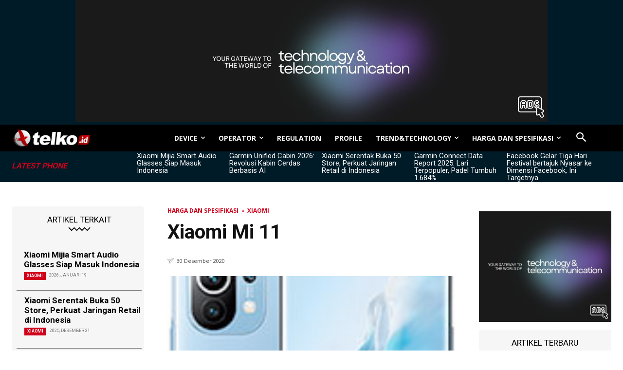

--- FILE ---
content_type: text/html; charset=UTF-8
request_url: https://telko.id/harga-spesifikasi/xiaomi/xiaomi-mi-11-3/
body_size: 53143
content:
<!doctype html >
<html lang="id">
<head>
    <meta charset="UTF-8" />
    <title>Spesifikasi Xiaomi Mi 11, Ini Kelebihan dan Kekurangannya | Telko.id</title>
    <meta name="viewport" content="width=device-width, initial-scale=1.0">
    <link rel="pingback" href="https://telko.id/xmlrpc.php" />
    <meta name='robots' content='index, follow, max-image-preview:large, max-snippet:-1, max-video-preview:-1' />
	<style>img:is([sizes="auto" i], [sizes^="auto," i]) { contain-intrinsic-size: 3000px 1500px }</style>
	<link rel="icon" type="image/png" href="https://telko.id/wp-content/uploads/2020/08/TELKO-16x16-1.png">
	<!-- This site is optimized with the Yoast SEO Premium plugin v23.4 (Yoast SEO v26.0) - https://yoast.com/wordpress/plugins/seo/ -->
	<meta name="description" content="Harga dan Spesifikasi Xiaomi Mi 11 terbaru. Dilengkapi dengan fitur unggulan Snapdragon 888, 8/12 GB RAM, dan kamera 108 MP." />
	<link rel="canonical" href="https://telko.id/harga-spesifikasi/xiaomi/xiaomi-mi-11-3/" />
	<meta name="twitter:card" content="summary_large_image" />
	<meta name="twitter:title" content="Spesifikasi Xiaomi Mi 11, Ini Kelebihan dan Kekurangannya | Telko.id" />
	<meta name="twitter:description" content="Harga dan Spesifikasi Xiaomi Mi 11 terbaru. Dilengkapi dengan fitur unggulan Snapdragon 888, 8/12 GB RAM, dan kamera 108 MP." />
	<meta name="twitter:image" content="https://telko.id/wp-content/uploads/2020/12/xiaomi-mi-11_5fec410804f72.jpeg" />
	<meta name="twitter:creator" content="@hamzah_telset" />
	<meta name="twitter:site" content="@telko_id" />
	<meta name="twitter:label1" content="Ditulis oleh" />
	<meta name="twitter:data1" content="Nur Hamzah" />
	<meta name="twitter:label2" content="Estimasi waktu membaca" />
	<meta name="twitter:data2" content="3 menit" />
	<script type="application/ld+json" class="yoast-schema-graph">{"@context":"https://schema.org","@graph":[{"@type":"Article","@id":"https://telko.id/harga-spesifikasi/xiaomi/xiaomi-mi-11-3/#article","isPartOf":{"@id":"https://telko.id/harga-spesifikasi/xiaomi/xiaomi-mi-11-3/"},"author":{"name":"Nur Hamzah","@id":"https://telko.id/#/schema/person/64fe2ca1c1b905a179f35901ecc32178"},"headline":"Xiaomi Mi 11","datePublished":"2020-12-30T08:57:43+00:00","dateModified":"2023-06-27T22:53:52+00:00","mainEntityOfPage":{"@id":"https://telko.id/harga-spesifikasi/xiaomi/xiaomi-mi-11-3/"},"wordCount":482,"commentCount":0,"publisher":{"@id":"https://telko.id/#organization"},"image":{"@id":"https://telko.id/harga-spesifikasi/xiaomi/xiaomi-mi-11-3/#primaryimage"},"thumbnailUrl":"https://telko.id/wp-content/uploads/2020/12/xiaomi-mi-11_5fec410804f72.jpeg","keywords":["HP RAM 12 GB","HP Snapdragon 888"],"articleSection":["Xiaomi"],"inLanguage":"id","potentialAction":[{"@type":"CommentAction","name":"Comment","target":["https://telko.id/harga-spesifikasi/xiaomi/xiaomi-mi-11-3/#respond"]}]},{"@type":"WebPage","@id":"https://telko.id/harga-spesifikasi/xiaomi/xiaomi-mi-11-3/","url":"https://telko.id/harga-spesifikasi/xiaomi/xiaomi-mi-11-3/","name":"Spesifikasi Xiaomi Mi 11, Ini Kelebihan dan Kekurangannya | Telko.id","isPartOf":{"@id":"https://telko.id/#website"},"primaryImageOfPage":{"@id":"https://telko.id/harga-spesifikasi/xiaomi/xiaomi-mi-11-3/#primaryimage"},"image":{"@id":"https://telko.id/harga-spesifikasi/xiaomi/xiaomi-mi-11-3/#primaryimage"},"thumbnailUrl":"https://telko.id/wp-content/uploads/2020/12/xiaomi-mi-11_5fec410804f72.jpeg","datePublished":"2020-12-30T08:57:43+00:00","dateModified":"2023-06-27T22:53:52+00:00","description":"Harga dan Spesifikasi Xiaomi Mi 11 terbaru. Dilengkapi dengan fitur unggulan Snapdragon 888, 8/12 GB RAM, dan kamera 108 MP.","breadcrumb":{"@id":"https://telko.id/harga-spesifikasi/xiaomi/xiaomi-mi-11-3/#breadcrumb"},"inLanguage":"id","potentialAction":[{"@type":"ReadAction","target":["https://telko.id/harga-spesifikasi/xiaomi/xiaomi-mi-11-3/"]}]},{"@type":"ImageObject","inLanguage":"id","@id":"https://telko.id/harga-spesifikasi/xiaomi/xiaomi-mi-11-3/#primaryimage","url":"https://telko.id/wp-content/uploads/2020/12/xiaomi-mi-11_5fec410804f72.jpeg","contentUrl":"https://telko.id/wp-content/uploads/2020/12/xiaomi-mi-11_5fec410804f72.jpeg","width":160,"height":212},{"@type":"BreadcrumbList","@id":"https://telko.id/harga-spesifikasi/xiaomi/xiaomi-mi-11-3/#breadcrumb","itemListElement":[{"@type":"ListItem","position":1,"name":"Home","item":"https://telko.id/"},{"@type":"ListItem","position":2,"name":"Harga dan Spesifikasi","item":"https://telko.id/harga-spesifikasi/"},{"@type":"ListItem","position":3,"name":"Xiaomi","item":"https://telko.id/harga-spesifikasi/xiaomi/"},{"@type":"ListItem","position":4,"name":"Xiaomi Mi 11"}]},{"@type":"WebSite","@id":"https://telko.id/#website","url":"https://telko.id/","name":"Telko.id","description":"Barometer Industri Telekomunikasi","publisher":{"@id":"https://telko.id/#organization"},"potentialAction":[{"@type":"SearchAction","target":{"@type":"EntryPoint","urlTemplate":"https://telko.id/?s={search_term_string}"},"query-input":{"@type":"PropertyValueSpecification","valueRequired":true,"valueName":"search_term_string"}}],"inLanguage":"id"},{"@type":"Organization","@id":"https://telko.id/#organization","name":"Telko.id","url":"https://telko.id/","logo":{"@type":"ImageObject","inLanguage":"id","@id":"https://telko.id/#/schema/logo/image/","url":"https://telko.id/wp-content/uploads/2020/05/logo-telko.png","contentUrl":"https://telko.id/wp-content/uploads/2020/05/logo-telko.png","width":192,"height":192,"caption":"Telko.id"},"image":{"@id":"https://telko.id/#/schema/logo/image/"},"sameAs":["https://www.facebook.com/TELKOID/","https://x.com/telko_id","https://www.instagram.com/telko.id/","https://www.youtube.com/@telkoid7550"],"publishingPrinciples":"https://telko.id/disclaimer/","ownershipFundingInfo":"https://telko.id/about-us/","correctionsPolicy":"https://telko.id/about-us/","ethicsPolicy":"https://telko.id/disclaimer/"},{"@type":"Person","@id":"https://telko.id/#/schema/person/64fe2ca1c1b905a179f35901ecc32178","name":"Nur Hamzah","image":{"@type":"ImageObject","inLanguage":"id","@id":"https://telko.id/#/schema/person/image/","url":"https://secure.gravatar.com/avatar/def13e583e8c94b1de3d4246ff1f48241dc76b26ee26b1903cceabeb6afbf2cb?s=96&d=mm&r=g","contentUrl":"https://secure.gravatar.com/avatar/def13e583e8c94b1de3d4246ff1f48241dc76b26ee26b1903cceabeb6afbf2cb?s=96&d=mm&r=g","caption":"Nur Hamzah"},"sameAs":["http://telsetnews.com","https://x.com/hamzah_telset"]}]}</script>
	<!-- / Yoast SEO Premium plugin. -->


<link rel='dns-prefetch' href='//fonts.googleapis.com' />
<link rel="alternate" type="application/rss+xml" title="Telko.id &raquo; Feed" href="https://telko.id/feed/" />
<link rel='stylesheet' id='wp-block-library-css' href='https://telko.id/wp-includes/css/dist/block-library/style.min.css?ver=6.8.3' type='text/css' media='all' />
<style id='classic-theme-styles-inline-css' type='text/css'>
/*! This file is auto-generated */
.wp-block-button__link{color:#fff;background-color:#32373c;border-radius:9999px;box-shadow:none;text-decoration:none;padding:calc(.667em + 2px) calc(1.333em + 2px);font-size:1.125em}.wp-block-file__button{background:#32373c;color:#fff;text-decoration:none}
</style>
<style id='global-styles-inline-css' type='text/css'>
:root{--wp--preset--aspect-ratio--square: 1;--wp--preset--aspect-ratio--4-3: 4/3;--wp--preset--aspect-ratio--3-4: 3/4;--wp--preset--aspect-ratio--3-2: 3/2;--wp--preset--aspect-ratio--2-3: 2/3;--wp--preset--aspect-ratio--16-9: 16/9;--wp--preset--aspect-ratio--9-16: 9/16;--wp--preset--color--black: #000000;--wp--preset--color--cyan-bluish-gray: #abb8c3;--wp--preset--color--white: #ffffff;--wp--preset--color--pale-pink: #f78da7;--wp--preset--color--vivid-red: #cf2e2e;--wp--preset--color--luminous-vivid-orange: #ff6900;--wp--preset--color--luminous-vivid-amber: #fcb900;--wp--preset--color--light-green-cyan: #7bdcb5;--wp--preset--color--vivid-green-cyan: #00d084;--wp--preset--color--pale-cyan-blue: #8ed1fc;--wp--preset--color--vivid-cyan-blue: #0693e3;--wp--preset--color--vivid-purple: #9b51e0;--wp--preset--gradient--vivid-cyan-blue-to-vivid-purple: linear-gradient(135deg,rgba(6,147,227,1) 0%,rgb(155,81,224) 100%);--wp--preset--gradient--light-green-cyan-to-vivid-green-cyan: linear-gradient(135deg,rgb(122,220,180) 0%,rgb(0,208,130) 100%);--wp--preset--gradient--luminous-vivid-amber-to-luminous-vivid-orange: linear-gradient(135deg,rgba(252,185,0,1) 0%,rgba(255,105,0,1) 100%);--wp--preset--gradient--luminous-vivid-orange-to-vivid-red: linear-gradient(135deg,rgba(255,105,0,1) 0%,rgb(207,46,46) 100%);--wp--preset--gradient--very-light-gray-to-cyan-bluish-gray: linear-gradient(135deg,rgb(238,238,238) 0%,rgb(169,184,195) 100%);--wp--preset--gradient--cool-to-warm-spectrum: linear-gradient(135deg,rgb(74,234,220) 0%,rgb(151,120,209) 20%,rgb(207,42,186) 40%,rgb(238,44,130) 60%,rgb(251,105,98) 80%,rgb(254,248,76) 100%);--wp--preset--gradient--blush-light-purple: linear-gradient(135deg,rgb(255,206,236) 0%,rgb(152,150,240) 100%);--wp--preset--gradient--blush-bordeaux: linear-gradient(135deg,rgb(254,205,165) 0%,rgb(254,45,45) 50%,rgb(107,0,62) 100%);--wp--preset--gradient--luminous-dusk: linear-gradient(135deg,rgb(255,203,112) 0%,rgb(199,81,192) 50%,rgb(65,88,208) 100%);--wp--preset--gradient--pale-ocean: linear-gradient(135deg,rgb(255,245,203) 0%,rgb(182,227,212) 50%,rgb(51,167,181) 100%);--wp--preset--gradient--electric-grass: linear-gradient(135deg,rgb(202,248,128) 0%,rgb(113,206,126) 100%);--wp--preset--gradient--midnight: linear-gradient(135deg,rgb(2,3,129) 0%,rgb(40,116,252) 100%);--wp--preset--font-size--small: 11px;--wp--preset--font-size--medium: 20px;--wp--preset--font-size--large: 32px;--wp--preset--font-size--x-large: 42px;--wp--preset--font-size--regular: 15px;--wp--preset--font-size--larger: 50px;--wp--preset--spacing--20: 0.44rem;--wp--preset--spacing--30: 0.67rem;--wp--preset--spacing--40: 1rem;--wp--preset--spacing--50: 1.5rem;--wp--preset--spacing--60: 2.25rem;--wp--preset--spacing--70: 3.38rem;--wp--preset--spacing--80: 5.06rem;--wp--preset--shadow--natural: 6px 6px 9px rgba(0, 0, 0, 0.2);--wp--preset--shadow--deep: 12px 12px 50px rgba(0, 0, 0, 0.4);--wp--preset--shadow--sharp: 6px 6px 0px rgba(0, 0, 0, 0.2);--wp--preset--shadow--outlined: 6px 6px 0px -3px rgba(255, 255, 255, 1), 6px 6px rgba(0, 0, 0, 1);--wp--preset--shadow--crisp: 6px 6px 0px rgba(0, 0, 0, 1);}:where(.is-layout-flex){gap: 0.5em;}:where(.is-layout-grid){gap: 0.5em;}body .is-layout-flex{display: flex;}.is-layout-flex{flex-wrap: wrap;align-items: center;}.is-layout-flex > :is(*, div){margin: 0;}body .is-layout-grid{display: grid;}.is-layout-grid > :is(*, div){margin: 0;}:where(.wp-block-columns.is-layout-flex){gap: 2em;}:where(.wp-block-columns.is-layout-grid){gap: 2em;}:where(.wp-block-post-template.is-layout-flex){gap: 1.25em;}:where(.wp-block-post-template.is-layout-grid){gap: 1.25em;}.has-black-color{color: var(--wp--preset--color--black) !important;}.has-cyan-bluish-gray-color{color: var(--wp--preset--color--cyan-bluish-gray) !important;}.has-white-color{color: var(--wp--preset--color--white) !important;}.has-pale-pink-color{color: var(--wp--preset--color--pale-pink) !important;}.has-vivid-red-color{color: var(--wp--preset--color--vivid-red) !important;}.has-luminous-vivid-orange-color{color: var(--wp--preset--color--luminous-vivid-orange) !important;}.has-luminous-vivid-amber-color{color: var(--wp--preset--color--luminous-vivid-amber) !important;}.has-light-green-cyan-color{color: var(--wp--preset--color--light-green-cyan) !important;}.has-vivid-green-cyan-color{color: var(--wp--preset--color--vivid-green-cyan) !important;}.has-pale-cyan-blue-color{color: var(--wp--preset--color--pale-cyan-blue) !important;}.has-vivid-cyan-blue-color{color: var(--wp--preset--color--vivid-cyan-blue) !important;}.has-vivid-purple-color{color: var(--wp--preset--color--vivid-purple) !important;}.has-black-background-color{background-color: var(--wp--preset--color--black) !important;}.has-cyan-bluish-gray-background-color{background-color: var(--wp--preset--color--cyan-bluish-gray) !important;}.has-white-background-color{background-color: var(--wp--preset--color--white) !important;}.has-pale-pink-background-color{background-color: var(--wp--preset--color--pale-pink) !important;}.has-vivid-red-background-color{background-color: var(--wp--preset--color--vivid-red) !important;}.has-luminous-vivid-orange-background-color{background-color: var(--wp--preset--color--luminous-vivid-orange) !important;}.has-luminous-vivid-amber-background-color{background-color: var(--wp--preset--color--luminous-vivid-amber) !important;}.has-light-green-cyan-background-color{background-color: var(--wp--preset--color--light-green-cyan) !important;}.has-vivid-green-cyan-background-color{background-color: var(--wp--preset--color--vivid-green-cyan) !important;}.has-pale-cyan-blue-background-color{background-color: var(--wp--preset--color--pale-cyan-blue) !important;}.has-vivid-cyan-blue-background-color{background-color: var(--wp--preset--color--vivid-cyan-blue) !important;}.has-vivid-purple-background-color{background-color: var(--wp--preset--color--vivid-purple) !important;}.has-black-border-color{border-color: var(--wp--preset--color--black) !important;}.has-cyan-bluish-gray-border-color{border-color: var(--wp--preset--color--cyan-bluish-gray) !important;}.has-white-border-color{border-color: var(--wp--preset--color--white) !important;}.has-pale-pink-border-color{border-color: var(--wp--preset--color--pale-pink) !important;}.has-vivid-red-border-color{border-color: var(--wp--preset--color--vivid-red) !important;}.has-luminous-vivid-orange-border-color{border-color: var(--wp--preset--color--luminous-vivid-orange) !important;}.has-luminous-vivid-amber-border-color{border-color: var(--wp--preset--color--luminous-vivid-amber) !important;}.has-light-green-cyan-border-color{border-color: var(--wp--preset--color--light-green-cyan) !important;}.has-vivid-green-cyan-border-color{border-color: var(--wp--preset--color--vivid-green-cyan) !important;}.has-pale-cyan-blue-border-color{border-color: var(--wp--preset--color--pale-cyan-blue) !important;}.has-vivid-cyan-blue-border-color{border-color: var(--wp--preset--color--vivid-cyan-blue) !important;}.has-vivid-purple-border-color{border-color: var(--wp--preset--color--vivid-purple) !important;}.has-vivid-cyan-blue-to-vivid-purple-gradient-background{background: var(--wp--preset--gradient--vivid-cyan-blue-to-vivid-purple) !important;}.has-light-green-cyan-to-vivid-green-cyan-gradient-background{background: var(--wp--preset--gradient--light-green-cyan-to-vivid-green-cyan) !important;}.has-luminous-vivid-amber-to-luminous-vivid-orange-gradient-background{background: var(--wp--preset--gradient--luminous-vivid-amber-to-luminous-vivid-orange) !important;}.has-luminous-vivid-orange-to-vivid-red-gradient-background{background: var(--wp--preset--gradient--luminous-vivid-orange-to-vivid-red) !important;}.has-very-light-gray-to-cyan-bluish-gray-gradient-background{background: var(--wp--preset--gradient--very-light-gray-to-cyan-bluish-gray) !important;}.has-cool-to-warm-spectrum-gradient-background{background: var(--wp--preset--gradient--cool-to-warm-spectrum) !important;}.has-blush-light-purple-gradient-background{background: var(--wp--preset--gradient--blush-light-purple) !important;}.has-blush-bordeaux-gradient-background{background: var(--wp--preset--gradient--blush-bordeaux) !important;}.has-luminous-dusk-gradient-background{background: var(--wp--preset--gradient--luminous-dusk) !important;}.has-pale-ocean-gradient-background{background: var(--wp--preset--gradient--pale-ocean) !important;}.has-electric-grass-gradient-background{background: var(--wp--preset--gradient--electric-grass) !important;}.has-midnight-gradient-background{background: var(--wp--preset--gradient--midnight) !important;}.has-small-font-size{font-size: var(--wp--preset--font-size--small) !important;}.has-medium-font-size{font-size: var(--wp--preset--font-size--medium) !important;}.has-large-font-size{font-size: var(--wp--preset--font-size--large) !important;}.has-x-large-font-size{font-size: var(--wp--preset--font-size--x-large) !important;}
:where(.wp-block-post-template.is-layout-flex){gap: 1.25em;}:where(.wp-block-post-template.is-layout-grid){gap: 1.25em;}
:where(.wp-block-columns.is-layout-flex){gap: 2em;}:where(.wp-block-columns.is-layout-grid){gap: 2em;}
:root :where(.wp-block-pullquote){font-size: 1.5em;line-height: 1.6;}
</style>
<link rel='stylesheet' id='td-plugin-multi-purpose-css' href='https://telko.id/wp-content/plugins/td-composer/td-multi-purpose/style.css?ver=5b75a1149b707159a7e71fd3bf09ff7b' type='text/css' media='all' />
<link rel='stylesheet' id='google-fonts-style-css' href='https://fonts.googleapis.com/css?family=Open+Sans%3A400%2C600%2C700%7CRoboto%3A400%2C600%2C700&#038;display=swap&#038;ver=12.6.7' type='text/css' media='all' />
<link rel='stylesheet' id='td-multipurpose-css' href='https://telko.id/wp-content/plugins/td-composer/assets/fonts/td-multipurpose/td-multipurpose.css?ver=5b75a1149b707159a7e71fd3bf09ff7b' type='text/css' media='all' />
<link rel='stylesheet' id='td-theme-css' href='https://telko.id/wp-content/themes/Newspaper/style.css?ver=12.6.7' type='text/css' media='all' />
<style id='td-theme-inline-css' type='text/css'>@media (max-width:767px){.td-header-desktop-wrap{display:none}}@media (min-width:767px){.td-header-mobile-wrap{display:none}}</style>
<link rel='stylesheet' id='td-legacy-framework-front-style-css' href='https://telko.id/wp-content/plugins/td-composer/legacy/Newspaper/assets/css/td_legacy_main.css?ver=5b75a1149b707159a7e71fd3bf09ff7b' type='text/css' media='all' />
<link rel='stylesheet' id='tdb_style_cloud_templates_front-css' href='https://telko.id/wp-content/plugins/td-cloud-library/assets/css/tdb_main.css?ver=b089d95615dd8e22e80845576af6b5b5' type='text/css' media='all' />
<script type="text/javascript" src="https://telko.id/wp-includes/js/jquery/jquery.min.js?ver=3.7.1" id="jquery-core-js"></script>
<script type="text/javascript" src="https://telko.id/wp-includes/js/jquery/jquery-migrate.min.js?ver=3.4.1" id="jquery-migrate-js"></script>
    <script>
        window.tdb_global_vars = {"wpRestUrl":"https:\/\/telko.id\/wp-json\/","permalinkStructure":"\/%category%\/%postname%\/"};
        window.tdb_p_autoload_vars = {"isAjax":false,"isAdminBarShowing":false,"autoloadStatus":"off","origPostEditUrl":null};
    </script>
    
    <style id="tdb-global-colors">:root{--accent-color:#E2021B;--center-demo-1:#E8021C;--center-demo-2:#D0021B}</style>

    
	            <style id="tdb-global-fonts">
                
:root{--global-font-1:-apple-system, BlinkMacSystemFont, "Segoe UI", Roboto, Oxygen-Sans, Ubuntu, Cantarell, "Helvetica Neue", sans-serif;}
.td-md-is-ios{--global-font-1:-apple-system, BlinkMacSystemFont, sans-serif;}
.td-md-is-android{--global-font-1:"Noto Sans", "Helvetica Neue", Helvetica, Arial, sans-serif;}
            </style>
            
<!-- JS generated by theme -->

<script type="text/javascript" id="td-generated-header-js">
    
    

	    var tdBlocksArray = []; //here we store all the items for the current page

	    // td_block class - each ajax block uses a object of this class for requests
	    function tdBlock() {
		    this.id = '';
		    this.block_type = 1; //block type id (1-234 etc)
		    this.atts = '';
		    this.td_column_number = '';
		    this.td_current_page = 1; //
		    this.post_count = 0; //from wp
		    this.found_posts = 0; //from wp
		    this.max_num_pages = 0; //from wp
		    this.td_filter_value = ''; //current live filter value
		    this.is_ajax_running = false;
		    this.td_user_action = ''; // load more or infinite loader (used by the animation)
		    this.header_color = '';
		    this.ajax_pagination_infinite_stop = ''; //show load more at page x
	    }

        // td_js_generator - mini detector
        ( function () {
            var htmlTag = document.getElementsByTagName("html")[0];

	        if ( navigator.userAgent.indexOf("MSIE 10.0") > -1 ) {
                htmlTag.className += ' ie10';
            }

            if ( !!navigator.userAgent.match(/Trident.*rv\:11\./) ) {
                htmlTag.className += ' ie11';
            }

	        if ( navigator.userAgent.indexOf("Edge") > -1 ) {
                htmlTag.className += ' ieEdge';
            }

            if ( /(iPad|iPhone|iPod)/g.test(navigator.userAgent) ) {
                htmlTag.className += ' td-md-is-ios';
            }

            var user_agent = navigator.userAgent.toLowerCase();
            if ( user_agent.indexOf("android") > -1 ) {
                htmlTag.className += ' td-md-is-android';
            }

            if ( -1 !== navigator.userAgent.indexOf('Mac OS X')  ) {
                htmlTag.className += ' td-md-is-os-x';
            }

            if ( /chrom(e|ium)/.test(navigator.userAgent.toLowerCase()) ) {
               htmlTag.className += ' td-md-is-chrome';
            }

            if ( -1 !== navigator.userAgent.indexOf('Firefox') ) {
                htmlTag.className += ' td-md-is-firefox';
            }

            if ( -1 !== navigator.userAgent.indexOf('Safari') && -1 === navigator.userAgent.indexOf('Chrome') ) {
                htmlTag.className += ' td-md-is-safari';
            }

            if( -1 !== navigator.userAgent.indexOf('IEMobile') ){
                htmlTag.className += ' td-md-is-iemobile';
            }

        })();

        var tdLocalCache = {};

        ( function () {
            "use strict";

            tdLocalCache = {
                data: {},
                remove: function (resource_id) {
                    delete tdLocalCache.data[resource_id];
                },
                exist: function (resource_id) {
                    return tdLocalCache.data.hasOwnProperty(resource_id) && tdLocalCache.data[resource_id] !== null;
                },
                get: function (resource_id) {
                    return tdLocalCache.data[resource_id];
                },
                set: function (resource_id, cachedData) {
                    tdLocalCache.remove(resource_id);
                    tdLocalCache.data[resource_id] = cachedData;
                }
            };
        })();

    
    
var td_viewport_interval_list=[{"limitBottom":767,"sidebarWidth":228},{"limitBottom":1018,"sidebarWidth":300},{"limitBottom":1140,"sidebarWidth":324}];
var tdc_is_installed="yes";
var td_ajax_url="https:\/\/telko.id\/wp-admin\/admin-ajax.php?td_theme_name=Newspaper&v=12.6.7";
var td_get_template_directory_uri="https:\/\/telko.id\/wp-content\/plugins\/td-composer\/legacy\/common";
var tds_snap_menu="snap";
var tds_logo_on_sticky="show";
var tds_header_style="tdm_header_style_1";
var td_please_wait="Mohon tunggu\u2026";
var td_email_user_pass_incorrect="Pengguna dan password salah!";
var td_email_user_incorrect="Email atau nama pengguna salah!";
var td_email_incorrect="Email tidak benar!";
var td_user_incorrect="Username incorrect!";
var td_email_user_empty="Email or username empty!";
var td_pass_empty="Pass empty!";
var td_pass_pattern_incorrect="Invalid Pass Pattern!";
var td_retype_pass_incorrect="Retyped Pass incorrect!";
var tds_more_articles_on_post_enable="";
var tds_more_articles_on_post_time_to_wait="";
var tds_more_articles_on_post_pages_distance_from_top=0;
var tds_captcha="";
var tds_theme_color_site_wide="#11b494";
var tds_smart_sidebar="";
var tdThemeName="Newspaper";
var tdThemeNameWl="Newspaper";
var td_magnific_popup_translation_tPrev="Sebelumnya (tombol panah kiri)";
var td_magnific_popup_translation_tNext="Berikutnya (tombol panah kanan)";
var td_magnific_popup_translation_tCounter="%curr% dari %total%";
var td_magnific_popup_translation_ajax_tError="Isi dari %url% tidak dapat dimuat.";
var td_magnific_popup_translation_image_tError="Gambar #%curr% tidak dapat dimuat.";
var tdBlockNonce="7fa25b503a";
var tdMobileMenu="enabled";
var tdMobileSearch="enabled";
var tdDateNamesI18n={"month_names":["Januari","Februari","Maret","April","Mei","Juni","Juli","Agustus","September","Oktober","November","Desember"],"month_names_short":["Jan","Feb","Mar","Apr","Mei","Jun","Jul","Agu","Sep","Okt","Nov","Des"],"day_names":["Minggu","Senin","Selasa","Rabu","Kamis","Jumat","Sabtu"],"day_names_short":["Ming","Sen","Sel","Rab","Kam","Jum","Sab"]};
var tdb_modal_confirm="Menyimpan";
var tdb_modal_cancel="Membatalkan";
var tdb_modal_confirm_alt="Ya";
var tdb_modal_cancel_alt="TIDAK";
var td_deploy_mode="deploy";
var td_ad_background_click_link="";
var td_ad_background_click_target="";
</script>


<!-- Header style compiled by theme -->

<style>.td_module_wrap .td-image-wrap:before{content:'';position:absolute;top:0;left:0;width:100%;height:100%;background-image:url(https://telko.id/wp-content/uploads/2020/08/TELKO-152.png);background-repeat:no-repeat;background-size:cover;background-position:center;z-index:-1}:root{--td_excl_label:'EKSKLUSIF';--td_theme_color:#11b494;--td_slider_text:rgba(17,180,148,0.7);--td_mobile_gradient_one_mob:rgba(0,0,0,0.8);--td_mobile_gradient_two_mob:rgba(0,0,0,0.9);--td_mobile_text_active_color:#11b494;--td_login_hover_background:#11b494;--td_login_hover_color:#ffffff;--td_login_gradient_one:rgba(0,0,0,0.8);--td_login_gradient_two:rgba(0,0,0,0.9)}</style>

<script type="text/javascript" src="https://xhr.invl.co/magic/4770/auto.js"></script>
<script async src="https://pagead2.googlesyndication.com/pagead/js/adsbygoogle.js?client=ca-pub-4991238281640005"
     crossorigin="anonymous"></script>
<!-- Google tag (gtag.js) -->
<script async src="https://www.googletagmanager.com/gtag/js?id=G-4MNXL35SE3"></script>
<script>
  window.dataLayer = window.dataLayer || [];
  function gtag(){dataLayer.push(arguments);}
  gtag('js', new Date());

  gtag('config', 'G-4MNXL35SE3');
</script>
<link rel="icon" href="https://telko.id/wp-content/uploads/2016/12/TELKO-120.png" sizes="32x32" />
<link rel="icon" href="https://telko.id/wp-content/uploads/2016/12/TELKO-120.png" sizes="192x192" />
<link rel="apple-touch-icon" href="https://telko.id/wp-content/uploads/2016/12/TELKO-120.png" />
<meta name="msapplication-TileImage" content="https://telko.id/wp-content/uploads/2016/12/TELKO-120.png" />

<!-- Button style compiled by theme -->

<style>.tdm-btn-style1{background-color:#11b494}.tdm-btn-style2:before{border-color:#11b494}.tdm-btn-style2{color:#11b494}.tdm-btn-style3{-webkit-box-shadow:0 2px 16px #11b494;-moz-box-shadow:0 2px 16px #11b494;box-shadow:0 2px 16px #11b494}.tdm-btn-style3:hover{-webkit-box-shadow:0 4px 26px #11b494;-moz-box-shadow:0 4px 26px #11b494;box-shadow:0 4px 26px #11b494}</style>

	<style id="tdw-css-placeholder">.td-post-content{text-align:justify}.spechp{font-family:Poppins-Regular!important;font-size:18px!important;line-height:1.8!important}.price-table-responsive{max-width:100%;margin:auto;box-shadow:0 4px 8px rgba(0,0,0,0.1);border-radius:8px;overflow:hidden}.price-table-responsive table{width:100%;border-collapse:collapse}.price-table-responsive th{padding:10px 20px;text-align:left;font-size:0.85em;border-top:0.5px solid #ddd}.price-table-responsive th[scope="row"]{background-color:#f2f2f2;color:black;font-weight:500;font-size:1.2em;text-align:center}.price-table-responsive caption{caption-side:top;font-size:1em;text-align:left;padding:10px 20px;background-color:var(--center-demo-1);color:white;border-radius:8px 8px 0 0}.price-table-responsive .table-section th{background-color:darkgrey;color:white;text-align:left;font-size:0.8em;font-weight:300;padding:10px 20px}@media (max-width:600px){.price-table-responsive table{font-size:14px}.price-table-responsive caption{font-size:0.9em}.tech-table-responsive th{padding:8px}}.button{display:inline-block;padding:10px 10px;text-align:center;text-decoration:none;color:white!important;border-radius:5px;font-size:14px;transition:background 0.3s ease-in-out;width:100%;box-sizing:border-box}.button:hover{text-decoration:none}.button-green{background-color:var(--GN500,#00AA5B)}.button-green:hover{background-color:#008d50}.button-red{background:linear-gradient(-180deg,#f53d2d,#f63)}.button-red:hover{background:linear-gradient(-180deg,#e32e1d,#e33)}.button-cred{background:linear-gradient(-180deg,#e32e1d,#e33)}.button-cred:hover{background:linear-gradient(-180deg,#f53d2d,#f63)}.red-bold-price{color:red!important;font-weight:bold!important;font-size:16px}.price-filter-container{max-width:300px;margin:auto;padding:20px;background:#f9f9f9;border-radius:10px;box-shadow:0 2px 4px rgba(0,0,0,0.1)}.price-input-group{margin-bottom:15px}.price-input-group label{display:block;margin-bottom:5px;font-weight:bold;color:#333}.price-input-group input{width:100%;padding:10px;border:1px solid #ccc;border-radius:5px;box-sizing:border-box}.filter-button{display:block;width:100%;padding:10px 15px;background-color:#0577c6;color:white;border:none;border-radius:5px;cursor:pointer;font-weight:bold}.filter-button:hover{background-color:#003d82}@media (max-width:600px){.price-filter-container{max-width:none;padding:10px}.price-input-group label,.price-input-group input,.filter-button{font-size:14px}}.related-posts-by-price-container{display:flex;flex-direction:column;background-color:#ffffff}.related-post-item{display:flex;align-items:center;justify-content:space-between;border-bottom:1px solid #e1e1e1;padding:10px}.related-post-content{flex:1;margin-right:10px}.related-post-title{font-size:1.2rem;margin:10px 0 0 0;color:#333;font-weight:bold}.related-post-title a{text-decoration:none;color:inherit}.related-post-price{font-size:0.9rem;color:#0577c6;font-weight:bold}.related-post-thumbnail{flex-shrink:0;margin-left:15px}.related-post-thumbnail img{width:80px;height:80px;object-fit:cover;border-radius:5px}.vertical-text{writing-mode:vertical-rl;text-orientation:mixed;transform:rotate(180deg);font-weight:bold}.compare-form-container{max-width:600px;margin:auto}.compare-form{display:flex;width:100%}.compare-select{flex:1;padding:0.5em;border:1px solid #ccc;border-radius:5px}.compare-submit-button{background-color:#0577c6;border:none;color:white;padding:0.5em 1em;text-transform:uppercase;border-radius:5px;margin-left:10px;cursor:pointer}@media screen and (max-width:600px){.compare-form-container{width:100%;padding:0 10px}.compare-form{flex-direction:column}.compare-select,.compare-submit-button{width:100%;margin-top:10px}.compare-submit-button{margin-left:0}}.tech-table-responsive{max-width:100%;margin:auto;box-shadow:0 4px 8px rgba(0,0,0,0.1);border-radius:8px;overflow:hidden}.tech-table-responsive table{width:100%;border-collapse:collapse}.tech-table-responsive th,.tech-table-responsive td{padding:10px 20px;text-align:left;font-size:0.85em;border-top:0.5px solid #ddd}.tech-table-responsive th[scope="row"]{background-color:#f2f2f2;color:black;font-weight:500;font-size:0.85em}.tech-table-responsive caption{caption-side:top;font-size:1.2em;font-weight:bold;text-align:left;padding:8px;background-color:var(--center-demo-1);color:white;border-radius:8px 8px 0 0}.tech-table-responsive .table-section th{background-color:darkgrey;color:white;text-align:left;font-size:0.85em;padding:10px 10px}.tech-table-responsive th{background-color:var(--center-demo-1);color:white;text-align:left;font-weight:bold}@media (max-width:600px){.tech-table-responsive table{font-size:14px}.tech-table-responsive caption{font-size:1em}.tech-table-responsive th,.tech-table-responsive td{padding:8px}}.ratings-bar-box{max-width:800px;margin:20px auto;padding:20px;background:white;border-radius:8px;box-shadow:1px 2px 2px 2px rgba(0,0,0,0.1)}.ratings-container{max-width:800px;margin:0 auto;padding:0;background:#f9f9f9;display:grid;grid-template-columns:repeat(2,1fr);grid-gap:0px}.rating{background-color:#fff;padding:8px;border-radius:5px;margin-bottom:0px;display:block}.rating-title{font-size:16px;color:#333;display:center;margin-bottom:5px}.rating-bar-container{background-color:#e0e0e0;border-radius:3px;height:20px;position:relative;width:100%}.rating-bar{background-color:#007bff;height:100%;border-radius:3px;transition:width 0.5s ease;position:absolute;top:0;left:0;width:0;overflow:hidden}.rating-bar span{color:white;height:100%;display:flex;align-items:center;justify-content:center;width:100%;position:absolute;top:0;left:0}.overall-rating .rating-bar{background-color:#ffa500}@media (max-width:767px){.ratings-container{grid-template-columns:1fr}.overall-rating{grid-column:auto}}.antutu-scores{max-width:600px;margin:0 auto;padding:20px;background:#f9f9f9;border:1px solid #ddd;border-radius:8px}.antutu-header{font-weight:bold;text-align:right;margin-bottom:10px}.total-score-row{display:flex;justify-content:space-between;margin-bottom:10px;border-bottom:2px solid #ddd;padding-bottom:10px}.score-row{display:flex;justify-content:space-between;margin-top:10px}dt{font-weight:normal}dd{font-weight:normal;text-align:right}#reply-title{display:none}</style></head>

<body class="wp-singular post-template-default single single-post postid-279642 single-format-standard wp-theme-Newspaper xiaomi-mi-11-3 global-block-template-1 tdb_template_17406 tdb-template  tdc-header-template  tdc-footer-template td-full-layout" itemscope="itemscope" itemtype="https://schema.org/WebPage">

    <div class="td-scroll-up" data-style="style1"><i class="td-icon-menu-up"></i></div>
    <div class="td-menu-background" style="visibility:hidden"></div>
<div id="td-mobile-nav" style="visibility:hidden">
    <div class="td-mobile-container">
        <!-- mobile menu top section -->
        <div class="td-menu-socials-wrap">
            <!-- socials -->
            <div class="td-menu-socials">
                
        <span class="td-social-icon-wrap">
            <a target="_blank" href="https://www.facebook.com/TELKOID/" title="Facebook" data-wpel-link="external" rel="nofollow noreferrer">
                <i class="td-icon-font td-icon-facebook"></i>
                <span style="display: none">Facebook</span>
            </a>
        </span>
        <span class="td-social-icon-wrap">
            <a target="_blank" href="https://www.instagram.com/telko.id/" title="Instagram" data-wpel-link="external" rel="nofollow noreferrer">
                <i class="td-icon-font td-icon-instagram"></i>
                <span style="display: none">Instagram</span>
            </a>
        </span>
        <span class="td-social-icon-wrap">
            <a target="_blank" href="https://x.com/TELKO_ID" title="Twitter" data-wpel-link="external" rel="nofollow noreferrer">
                <i class="td-icon-font td-icon-twitter"></i>
                <span style="display: none">Twitter</span>
            </a>
        </span>
        <span class="td-social-icon-wrap">
            <a target="_blank" href="https://www.youtube.com/@telkoid7550" title="Youtube" data-wpel-link="external" rel="nofollow noreferrer">
                <i class="td-icon-font td-icon-youtube"></i>
                <span style="display: none">Youtube</span>
            </a>
        </span>            </div>
            <!-- close button -->
            <div class="td-mobile-close">
                <span><i class="td-icon-close-mobile"></i></span>
            </div>
        </div>

        <!-- login section -->
                    <div class="td-menu-login-section">
                
    <div class="td-guest-wrap">
        <div class="td-menu-login"><a id="login-link-mob">Masuk</a></div>
    </div>
            </div>
        
        <!-- menu section -->
        <div class="td-mobile-content">
            <div class="menu-new-container"><ul id="menu-new-2" class="td-mobile-main-menu"><li class="menu-item menu-item-type-taxonomy menu-item-object-category menu-item-has-children menu-item-first menu-item-281536"><a href="https://telko.id/device/" data-wpel-link="internal" target="_self" rel="follow">DEVICE<i class="td-icon-menu-right td-element-after"></i></a>
<ul class="sub-menu">
	<li class="menu-item menu-item-type-taxonomy menu-item-object-category menu-item-281537"><a href="https://telko.id/device/berita-apple/" data-wpel-link="internal" target="_self" rel="follow">Beita Apple</a></li>
	<li class="menu-item menu-item-type-taxonomy menu-item-object-category menu-item-281538"><a href="https://telko.id/device/berita-huawei/" data-wpel-link="internal" target="_self" rel="follow">Berita Huawei</a></li>
	<li class="menu-item menu-item-type-taxonomy menu-item-object-category menu-item-281539"><a href="https://telko.id/device/berita-infinix/" data-wpel-link="internal" target="_self" rel="follow">Berita Infinix</a></li>
	<li class="menu-item menu-item-type-taxonomy menu-item-object-category menu-item-281540"><a href="https://telko.id/device/berita-nokia/" data-wpel-link="internal" target="_self" rel="follow">Berita Nokia</a></li>
	<li class="menu-item menu-item-type-taxonomy menu-item-object-category menu-item-281541"><a href="https://telko.id/device/berita-oppo-terbaru/" data-wpel-link="internal" target="_self" rel="follow">Berita Oppo</a></li>
	<li class="menu-item menu-item-type-taxonomy menu-item-object-category menu-item-430820"><a href="https://telko.id/device/berita-acer/" data-wpel-link="internal" target="_self" rel="follow">Berita Acer</a></li>
	<li class="menu-item menu-item-type-taxonomy menu-item-object-category menu-item-281542"><a href="https://telko.id/device/berita-realme/" data-wpel-link="internal" target="_self" rel="follow">Berita Realme</a></li>
	<li class="menu-item menu-item-type-taxonomy menu-item-object-category menu-item-423634"><a href="https://telko.id/device/berita-motorola/" data-wpel-link="internal" target="_self" rel="follow">Berita Motorola</a></li>
	<li class="menu-item menu-item-type-taxonomy menu-item-object-category menu-item-281543"><a href="https://telko.id/device/berita-samsung/" data-wpel-link="internal" target="_self" rel="follow">Berita Samsung</a></li>
	<li class="menu-item menu-item-type-taxonomy menu-item-object-category menu-item-430821"><a href="https://telko.id/device/berita-axio/" data-wpel-link="internal" target="_self" rel="follow">Berita Axioo</a></li>
	<li class="menu-item menu-item-type-taxonomy menu-item-object-category menu-item-423633"><a href="https://telko.id/device/berita-honor/" data-wpel-link="internal" target="_self" rel="follow">Berita Honor</a></li>
	<li class="menu-item menu-item-type-taxonomy menu-item-object-category menu-item-281544"><a href="https://telko.id/device/berita-vivo/" data-wpel-link="internal" target="_self" rel="follow">Berita Vivo</a></li>
	<li class="menu-item menu-item-type-taxonomy menu-item-object-category menu-item-281545"><a href="https://telko.id/device/berita-xiaomi/" data-wpel-link="internal" target="_self" rel="follow">Berita Xiaomi</a></li>
	<li class="menu-item menu-item-type-taxonomy menu-item-object-category menu-item-423632"><a href="https://telko.id/device/berita-google/" data-wpel-link="internal" target="_self" rel="follow">Berita Google</a></li>
	<li class="menu-item menu-item-type-taxonomy menu-item-object-category menu-item-423635"><a href="https://telko.id/device/berita-tecno/" data-wpel-link="internal" target="_self" rel="follow">Berita Tecno</a></li>
	<li class="menu-item menu-item-type-taxonomy menu-item-object-category menu-item-423631"><a href="https://telko.id/device/berita-asus/" data-wpel-link="internal" target="_self" rel="follow">Berita Asus</a></li>
</ul>
</li>
<li class="menu-item menu-item-type-taxonomy menu-item-object-category menu-item-has-children menu-item-281546"><a href="https://telko.id/operator/" data-wpel-link="internal" target="_self" rel="follow">OPERATOR<i class="td-icon-menu-right td-element-after"></i></a>
<ul class="sub-menu">
	<li class="menu-item menu-item-type-taxonomy menu-item-object-category menu-item-287125"><a href="https://telko.id/operator/telkomsel/" data-wpel-link="internal" target="_self" rel="follow">Telkomsel</a></li>
	<li class="menu-item menu-item-type-taxonomy menu-item-object-category menu-item-287127"><a href="https://telko.id/operator/xl-axiata/" data-wpel-link="internal" target="_self" rel="follow">XLSMART</a></li>
	<li class="menu-item menu-item-type-taxonomy menu-item-object-category menu-item-287122"><a href="https://telko.id/operator/indosat/" data-wpel-link="internal" target="_self" rel="follow">Indosat</a></li>
	<li class="menu-item menu-item-type-taxonomy menu-item-object-category menu-item-287126"><a href="https://telko.id/operator/three/" data-wpel-link="internal" target="_self" rel="follow">Three</a></li>
	<li class="menu-item menu-item-type-taxonomy menu-item-object-category menu-item-287124"><a href="https://telko.id/operator/telkom/" data-wpel-link="internal" target="_self" rel="follow">Telkom</a></li>
</ul>
</li>
<li class="menu-item menu-item-type-taxonomy menu-item-object-category menu-item-281548"><a href="https://telko.id/regulation/" data-wpel-link="internal" target="_self" rel="follow">REGULATION</a></li>
<li class="menu-item menu-item-type-taxonomy menu-item-object-category menu-item-281547"><a href="https://telko.id/profile/" data-wpel-link="internal" target="_self" rel="follow">PROFILE</a></li>
<li class="menu-item menu-item-type-taxonomy menu-item-object-category menu-item-has-children menu-item-281549"><a href="https://telko.id/trend-technology/" data-wpel-link="internal" target="_self" rel="follow">TREND&amp;TECHNOLOGY<i class="td-icon-menu-right td-element-after"></i></a>
<ul class="sub-menu">
	<li class="menu-item menu-item-type-taxonomy menu-item-object-category menu-item-281550"><a href="https://telko.id/trend-technology/4g-lte/" data-wpel-link="internal" target="_self" rel="follow">4G LTE</a></li>
	<li class="menu-item menu-item-type-taxonomy menu-item-object-category menu-item-281551"><a href="https://telko.id/trend-technology/5g/" data-wpel-link="internal" target="_self" rel="follow">5G</a></li>
	<li class="menu-item menu-item-type-taxonomy menu-item-object-category menu-item-281552"><a href="https://telko.id/trend-technology/ecommerce/" data-wpel-link="internal" target="_self" rel="follow">eCommerce</a></li>
	<li class="menu-item menu-item-type-taxonomy menu-item-object-category menu-item-281553"><a href="https://telko.id/trend-technology/edutech/" data-wpel-link="internal" target="_self" rel="follow">Edutech</a></li>
	<li class="menu-item menu-item-type-taxonomy menu-item-object-category menu-item-281554"><a href="https://telko.id/trend-technology/fintech/" data-wpel-link="internal" target="_self" rel="follow">Fintech</a></li>
	<li class="menu-item menu-item-type-taxonomy menu-item-object-category menu-item-281555"><a href="https://telko.id/trend-technology/iot/" data-wpel-link="internal" target="_self" rel="follow">IoT</a></li>
	<li class="menu-item menu-item-type-taxonomy menu-item-object-category menu-item-281556"><a href="https://telko.id/trend-technology/ott/" data-wpel-link="internal" target="_self" rel="follow">OTT</a></li>
	<li class="menu-item menu-item-type-taxonomy menu-item-object-category menu-item-281557"><a href="https://telko.id/trend-technology/startup/" data-wpel-link="internal" target="_self" rel="follow">Startup</a></li>
	<li class="menu-item menu-item-type-taxonomy menu-item-object-category menu-item-291509"><a href="https://telko.id/trend-technology/processor/" data-wpel-link="internal" target="_self" rel="follow">Processor</a></li>
</ul>
</li>
<li class="menu-item menu-item-type-taxonomy menu-item-object-category current-post-ancestor menu-item-has-children menu-item-284622"><a href="https://telko.id/harga-spesifikasi/" data-wpel-link="internal" target="_self" rel="follow">Harga dan Spesifikasi<i class="td-icon-menu-right td-element-after"></i></a>
<ul class="sub-menu">
	<li class="menu-item menu-item-type-taxonomy menu-item-object-category menu-item-284623"><a href="https://telko.id/harga-spesifikasi/apple/" data-wpel-link="internal" target="_self" rel="follow">Apple</a></li>
	<li class="menu-item menu-item-type-taxonomy menu-item-object-category menu-item-284624"><a href="https://telko.id/harga-spesifikasi/asus/" data-wpel-link="internal" target="_self" rel="follow">Asus</a></li>
	<li class="menu-item menu-item-type-taxonomy menu-item-object-category menu-item-284625"><a href="https://telko.id/harga-spesifikasi/google/" data-wpel-link="internal" target="_self" rel="follow">Google</a></li>
	<li class="menu-item menu-item-type-taxonomy menu-item-object-category menu-item-284626"><a href="https://telko.id/harga-spesifikasi/honor/" data-wpel-link="internal" target="_self" rel="follow">Honor</a></li>
	<li class="menu-item menu-item-type-taxonomy menu-item-object-category menu-item-284627"><a href="https://telko.id/harga-spesifikasi/huawei/" data-wpel-link="internal" target="_self" rel="follow">Huawei</a></li>
	<li class="menu-item menu-item-type-taxonomy menu-item-object-category menu-item-284628"><a href="https://telko.id/harga-spesifikasi/infinix/" data-wpel-link="internal" target="_self" rel="follow">Infinix</a></li>
	<li class="menu-item menu-item-type-taxonomy menu-item-object-category menu-item-284629"><a href="https://telko.id/harga-spesifikasi/nokia/" data-wpel-link="internal" target="_self" rel="follow">Nokia</a></li>
	<li class="menu-item menu-item-type-taxonomy menu-item-object-category menu-item-284630"><a href="https://telko.id/harga-spesifikasi/oppo/" data-wpel-link="internal" target="_self" rel="follow">Oppo</a></li>
	<li class="menu-item menu-item-type-taxonomy menu-item-object-category menu-item-284631"><a href="https://telko.id/harga-spesifikasi/realme/" data-wpel-link="internal" target="_self" rel="follow">Realme</a></li>
	<li class="menu-item menu-item-type-taxonomy menu-item-object-category menu-item-284632"><a href="https://telko.id/harga-spesifikasi/samsung/" data-wpel-link="internal" target="_self" rel="follow">Samsung</a></li>
	<li class="menu-item menu-item-type-taxonomy menu-item-object-category menu-item-284633"><a href="https://telko.id/harga-spesifikasi/vivo/" data-wpel-link="internal" target="_self" rel="follow">Vivo</a></li>
	<li class="menu-item menu-item-type-taxonomy menu-item-object-category current-post-ancestor current-menu-parent current-post-parent menu-item-284634"><a href="https://telko.id/harga-spesifikasi/xiaomi/" data-wpel-link="internal" target="_self" rel="follow">Xiaomi</a></li>
	<li class="menu-item menu-item-type-taxonomy menu-item-object-category menu-item-397103"><a href="https://telko.id/harga-spesifikasi/tecno/" data-wpel-link="internal" target="_self" rel="follow">Tecno</a></li>
</ul>
</li>
</ul></div>        </div>
    </div>

    <!-- register/login section -->
            <div id="login-form-mobile" class="td-register-section">
            
            <div id="td-login-mob" class="td-login-animation td-login-hide-mob">
            	<!-- close button -->
	            <div class="td-login-close">
	                <span class="td-back-button"><i class="td-icon-read-down"></i></span>
	                <div class="td-login-title">Masuk</div>
	                <!-- close button -->
		            <div class="td-mobile-close">
		                <span><i class="td-icon-close-mobile"></i></span>
		            </div>
	            </div>
	            <form class="td-login-form-wrap" action="#" method="post">
	                <div class="td-login-panel-title"><span>SELAMAT DATANG!</span>Masuk ke akun Anda</div>
	                <div class="td_display_err"></div>
	                <div class="td-login-inputs"><input class="td-login-input" autocomplete="username" type="text" name="login_email" id="login_email-mob" value="" required><label for="login_email-mob">nama pengguna</label></div>
	                <div class="td-login-inputs"><input class="td-login-input" autocomplete="current-password" type="password" name="login_pass" id="login_pass-mob" value="" required><label for="login_pass-mob">kata sandi Anda</label></div>
	                <input type="button" name="login_button" id="login_button-mob" class="td-login-button" value="MASUK">
	                
					
	                <div class="td-login-info-text">
	                <a href="#" id="forgot-pass-link-mob">Lupa kata sandi Anda?</a>
	                </div>
	                <div class="td-login-register-link">
	                
	                </div>
	                
	                <div class="td-login-info-text"><a class="privacy-policy-link" href="https://telko.id/disclaimer/" data-wpel-link="internal" target="_self" rel="follow">Disclaimer</a></div>

                </form>
            </div>

            
            
            
            
            <div id="td-forgot-pass-mob" class="td-login-animation td-login-hide-mob">
                <!-- close button -->
	            <div class="td-forgot-pass-close">
	                <a href="#" aria-label="Back" class="td-back-button"><i class="td-icon-read-down"></i></a>
	                <div class="td-login-title">Pemulihan password</div>
	            </div>
	            <div class="td-login-form-wrap">
	                <div class="td-login-panel-title">Memulihkan kata sandi anda</div>
	                <div class="td_display_err"></div>
	                <div class="td-login-inputs"><input class="td-login-input" type="text" name="forgot_email" id="forgot_email-mob" value="" required><label for="forgot_email-mob">email Anda</label></div>
	                <input type="button" name="forgot_button" id="forgot_button-mob" class="td-login-button" value="Kirim Kata Sandi Saya">
                </div>
            </div>
        </div>
    </div><div class="td-search-background" style="visibility:hidden"></div>
<div class="td-search-wrap-mob" style="visibility:hidden">
	<div class="td-drop-down-search">
		<form method="get" class="td-search-form" action="https://telko.id/">
			<!-- close button -->
			<div class="td-search-close">
				<span><i class="td-icon-close-mobile"></i></span>
			</div>
			<div role="search" class="td-search-input">
				<span>Cari</span>
				<input id="td-header-search-mob" type="text" value="" name="s" autocomplete="off" />
			</div>
		</form>
		<div id="td-aj-search-mob" class="td-ajax-search-flex"></div>
	</div>
</div>
    <div id="td-outer-wrap" class="td-theme-wrap">

                    <div class="td-header-template-wrap" style="position: relative">
                                <div class="td-header-mobile-wrap ">
                    <div id="tdi_1" class="tdc-zone"><div class="tdc_zone tdi_2  wpb_row td-pb-row tdc-element-style"  >
<style scoped>.tdi_2{min-height:0}.tdi_2>.td-element-style:after{content:''!important;width:100%!important;height:100%!important;position:absolute!important;top:0!important;left:0!important;z-index:0!important;display:block!important;background-color:#ffffff!important}.td-header-mobile-wrap{position:relative;width:100%}@media (max-width:767px){.tdi_2:before{content:'';display:block;width:100vw;height:100%;position:absolute;left:50%;transform:translateX(-50%);box-shadow:0px 2px 10px 0px rgba(0,0,0,0.09);z-index:20;pointer-events:none}@media (max-width:767px){.tdi_2:before{width:100%}}}</style>
<div class="tdi_1_rand_style td-element-style" ></div><div id="tdi_3" class="tdc-row"><div class="vc_row tdi_4  wpb_row td-pb-row" >
<style scoped>.tdi_4,.tdi_4 .tdc-columns{min-height:0}#tdi_3.tdc-row[class*='stretch_row']>.td-pb-row>.td-element-style,#tdi_3.tdc-row[class*='stretch_row']>.td-pb-row>.tdc-video-outer-wrapper{width:100%!important}.tdi_4,.tdi_4 .tdc-columns{display:block}.tdi_4 .tdc-columns{width:100%}.tdi_4:before,.tdi_4:after{display:table}@media (max-width:767px){.tdi_4,.tdi_4 .tdc-columns{display:flex;flex-direction:row;flex-wrap:nowrap;justify-content:flex-start;align-items:center}.tdi_4 .tdc-columns{width:100%}.tdi_4:before,.tdi_4:after{display:none}@media (min-width:768px){.tdi_4{margin-left:-0px;margin-right:-0px}.tdi_4 .tdc-row-video-background-error,.tdi_4>.vc_column,.tdi_4>.tdc-columns>.vc_column{padding-left:0px;padding-right:0px}}}@media (max-width:767px){.tdi_4{padding-top:10px!important}}</style><div class="vc_column tdi_6  wpb_column vc_column_container tdc-column td-pb-span4">
<style scoped>.tdi_6{vertical-align:baseline}.tdi_6>.wpb_wrapper,.tdi_6>.wpb_wrapper>.tdc-elements{display:block}.tdi_6>.wpb_wrapper>.tdc-elements{width:100%}.tdi_6>.wpb_wrapper>.vc_row_inner{width:auto}.tdi_6>.wpb_wrapper{width:auto;height:auto}@media (max-width:767px){.tdi_6{width:15%!important;display:inline-block!important}}</style><div class="wpb_wrapper" ><div class="td_block_wrap tdb_mobile_menu tdi_7 td-pb-border-top td_block_template_1 tdb-header-align"  data-td-block-uid="tdi_7" >
<style>@media (max-width:767px){.tdi_7{margin-left:-8px!important}}</style>
<style>.tdb-header-align{vertical-align:middle}.tdb_mobile_menu{margin-bottom:0;clear:none}.tdb_mobile_menu a{display:inline-block!important;position:relative;text-align:center;color:var(--td_theme_color,#4db2ec)}.tdb_mobile_menu a>span{display:flex;align-items:center;justify-content:center}.tdb_mobile_menu svg{height:auto}.tdb_mobile_menu svg,.tdb_mobile_menu svg *{fill:var(--td_theme_color,#4db2ec)}#tdc-live-iframe .tdb_mobile_menu a{pointer-events:none}.td-menu-mob-open-menu{overflow:hidden}.td-menu-mob-open-menu #td-outer-wrap{position:static}.tdi_7 .tdb-mobile-menu-button i{font-size:22px;width:55px;height:55px;line-height:55px}.tdi_7 .tdb-mobile-menu-button svg{width:22px}.tdi_7 .tdb-mobile-menu-button .tdb-mobile-menu-icon-svg{width:55px;height:55px}.tdi_7 .tdb-mobile-menu-button{color:#000000}.tdi_7 .tdb-mobile-menu-button svg,.tdi_7 .tdb-mobile-menu-button svg *{fill:#000000}.tdi_7 .tdb-mobile-menu-button:hover{color:var(--center-demo-1)}.tdi_7 .tdb-mobile-menu-button:hover svg,.tdi_7 .tdb-mobile-menu-button:hover svg *{fill:var(--center-demo-1)}@media (max-width:767px){.tdi_7 .tdb-mobile-menu-button i{font-size:26px;width:41.6px;height:41.6px;line-height:41.6px}.tdi_7 .tdb-mobile-menu-button svg{width:26px}.tdi_7 .tdb-mobile-menu-button .tdb-mobile-menu-icon-svg{width:41.6px;height:41.6px}}</style><div class="tdb-block-inner td-fix-index"><span class="tdb-mobile-menu-button"><i class="tdb-mobile-menu-icon td-icon-mobile"></i></span></div></div> <!-- ./block --></div></div><div class="vc_column tdi_9  wpb_column vc_column_container tdc-column td-pb-span4">
<style scoped>.tdi_9{vertical-align:baseline}.tdi_9>.wpb_wrapper,.tdi_9>.wpb_wrapper>.tdc-elements{display:block}.tdi_9>.wpb_wrapper>.tdc-elements{width:100%}.tdi_9>.wpb_wrapper>.vc_row_inner{width:auto}.tdi_9>.wpb_wrapper{width:auto;height:auto}@media (max-width:767px){.tdi_9{width:70%!important;display:inline-block!important}}</style><div class="wpb_wrapper" ><div class="td_block_wrap tdb_header_logo tdi_10 td-pb-border-top td_block_template_1 tdb-header-align"  data-td-block-uid="tdi_10" >
<style>.tdi_10{padding-bottom:5px!important}</style>
<style>.tdb_header_logo{margin-bottom:0;clear:none}.tdb_header_logo .tdb-logo-a,.tdb_header_logo h1{display:flex;pointer-events:auto;align-items:flex-start}.tdb_header_logo h1{margin:0;line-height:0}.tdb_header_logo .tdb-logo-img-wrap img{display:block}.tdb_header_logo .tdb-logo-svg-wrap+.tdb-logo-img-wrap{display:none}.tdb_header_logo .tdb-logo-svg-wrap svg{width:50px;display:block;transition:fill .3s ease}.tdb_header_logo .tdb-logo-text-wrap{display:flex}.tdb_header_logo .tdb-logo-text-title,.tdb_header_logo .tdb-logo-text-tagline{-webkit-transition:all 0.2s ease;transition:all 0.2s ease}.tdb_header_logo .tdb-logo-text-title{background-size:cover;background-position:center center;font-size:75px;font-family:serif;line-height:1.1;color:#222;white-space:nowrap}.tdb_header_logo .tdb-logo-text-tagline{margin-top:2px;font-size:12px;font-family:serif;letter-spacing:1.8px;line-height:1;color:#767676}.tdb_header_logo .tdb-logo-icon{position:relative;font-size:46px;color:#000}.tdb_header_logo .tdb-logo-icon-svg{line-height:0}.tdb_header_logo .tdb-logo-icon-svg svg{width:46px;height:auto}.tdb_header_logo .tdb-logo-icon-svg svg,.tdb_header_logo .tdb-logo-icon-svg svg *{fill:#000}.tdi_10 .tdb-logo-a,.tdi_10 h1{flex-direction:row;align-items:flex-start;justify-content:center}.tdi_10 .tdb-logo-svg-wrap{display:block}.tdi_10 .tdb-logo-svg-wrap+.tdb-logo-img-wrap{display:none}.tdi_10 .tdb-logo-img-wrap{display:block}.tdi_10 .tdb-logo-text-tagline{margin-top:0px;margin-left:0;color:#000000}.tdi_10 .tdb-logo-text-wrap{flex-direction:column;align-items:flex-start}.tdi_10 .tdb-logo-icon{top:0px;display:block}.tdi_10 .tdb-logo-text-title{color:#000000;font-family:-apple-system,BlinkMacSystemFont,"Segoe UI",Roboto,Oxygen-Sans,Ubuntu,Cantarell,"Helvetica Neue",sans-serif!important;}@media (max-width:767px){.tdb_header_logo .tdb-logo-text-title{font-size:36px}}@media (max-width:767px){.tdb_header_logo .tdb-logo-text-tagline{font-size:11px}}@media (max-width:767px){.tdi_10 .tdb-logo-text-title{display:none;font-size:36px!important;line-height:60px!important;letter-spacing:-4px!important;}.tdi_10 .tdb-logo-text-tagline{display:none}}</style><div class="tdb-block-inner td-fix-index"><a class="tdb-logo-a" href="https://telko.id/" data-wpel-link="internal" target="_self" rel="follow"><span class="tdb-logo-img-wrap"><img class="tdb-logo-img td-retina-data" data-retina="https://telko.id/wp-content/uploads/2017/05/cropped-TELKO-248x90.png" src="https://telko.id/wp-content/uploads/2017/05/cropped-TELKO-248x90.png" alt="Logo"  title=""  width="132" height="40" /></span><span class="tdb-logo-text-wrap"><span class="tdb-logo-text-title">Center Magazine</span></span></a></div></div> <!-- ./block --></div></div><div class="vc_column tdi_12  wpb_column vc_column_container tdc-column td-pb-span4">
<style scoped>.tdi_12{vertical-align:baseline}.tdi_12>.wpb_wrapper,.tdi_12>.wpb_wrapper>.tdc-elements{display:block}.tdi_12>.wpb_wrapper>.tdc-elements{width:100%}.tdi_12>.wpb_wrapper>.vc_row_inner{width:auto}.tdi_12>.wpb_wrapper{width:auto;height:auto}@media (max-width:767px){.tdi_12{width:15%!important;display:inline-block!important}}</style><div class="wpb_wrapper" ><div class="td_block_wrap tdb_mobile_search tdi_13 td-pb-border-top td_block_template_1 tdb-header-align"  data-td-block-uid="tdi_13" >
<style>@media (max-width:767px){.tdi_13{margin-right:-10px!important;margin-bottom:0px!important;padding-bottom:2px!important}}</style>
<style>.tdb_mobile_search{margin-bottom:0;clear:none}.tdb_mobile_search a{display:inline-block!important;position:relative;text-align:center;color:var(--td_theme_color,#4db2ec)}.tdb_mobile_search a>span{display:flex;align-items:center;justify-content:center}.tdb_mobile_search svg{height:auto}.tdb_mobile_search svg,.tdb_mobile_search svg *{fill:var(--td_theme_color,#4db2ec)}#tdc-live-iframe .tdb_mobile_search a{pointer-events:none}.td-search-opened{overflow:hidden}.td-search-opened #td-outer-wrap{position:static}.td-search-opened .td-search-wrap-mob{position:fixed;height:calc(100% + 1px)}.td-search-opened .td-drop-down-search{height:calc(100% + 1px);overflow-y:scroll;overflow-x:hidden}.tdi_13 .tdb-block-inner{text-align:right}.tdi_13 .tdb-header-search-button-mob i{font-size:22px;width:55px;height:55px;line-height:55px}.tdi_13 .tdb-header-search-button-mob svg{width:22px}.tdi_13 .tdb-header-search-button-mob .tdb-mobile-search-icon-svg{width:55px;height:55px;display:flex;justify-content:center}.tdi_13 .tdb-header-search-button-mob{color:#000000}.tdi_13 .tdb-header-search-button-mob svg,.tdi_13 .tdb-header-search-button-mob svg *{fill:#000000}.tdi_13 .tdb-header-search-button-mob:hover{color:var(--center-demo-1)}@media (max-width:767px){.tdi_13 .tdb-header-search-button-mob i{font-size:23px;width:41.4px;height:41.4px;line-height:41.4px}.tdi_13 .tdb-header-search-button-mob svg{width:23px}.tdi_13 .tdb-header-search-button-mob .tdb-mobile-search-icon-svg{width:41.4px;height:41.4px;display:flex;justify-content:center}}</style><div class="tdb-block-inner td-fix-index"><span class="tdb-header-search-button-mob dropdown-toggle" data-toggle="dropdown"><span class="tdb-mobile-search-icon tdb-mobile-search-icon-svg" ><svg version="1.1" xmlns="http://www.w3.org/2000/svg" viewBox="0 0 1024 1024"><path d="M980.152 934.368l-189.747-189.747c60.293-73.196 90.614-163 90.552-252.58 0.061-101.755-38.953-203.848-116.603-281.498-77.629-77.67-179.732-116.664-281.446-116.603-101.765-0.061-203.848 38.932-281.477 116.603-77.65 77.629-116.664 179.743-116.623 281.467-0.041 101.755 38.973 203.848 116.623 281.436 77.629 77.64 179.722 116.654 281.477 116.593 89.569 0.061 179.395-30.249 252.58-90.501l189.737 189.757 54.927-54.927zM256.358 718.519c-62.669-62.659-93.839-144.394-93.86-226.509 0.020-82.094 31.191-163.85 93.86-226.54 62.669-62.638 144.425-93.809 226.55-93.839 82.084 0.031 163.84 31.201 226.509 93.839 62.638 62.659 93.809 144.445 93.829 226.57-0.020 82.094-31.191 163.84-93.829 226.478-62.669 62.628-144.404 93.798-226.509 93.829-82.125-0.020-163.881-31.191-226.55-93.829z"></path></svg></span></span></div></div> <!-- ./block --></div></div></div></div><div id="tdi_14" class="tdc-row"><div class="vc_row tdi_15  wpb_row td-pb-row tdc-element-style" >
<style scoped>.tdi_15,.tdi_15 .tdc-columns{min-height:0}.tdi_15>.td-element-style:after{content:''!important;width:100%!important;height:100%!important;position:absolute!important;top:0!important;left:0!important;z-index:0!important;display:block!important;background-color:#000000!important}.tdi_15,.tdi_15 .tdc-columns{display:block}.tdi_15 .tdc-columns{width:100%}.tdi_15:before,.tdi_15:after{display:table}</style>
<div class="tdi_14_rand_style td-element-style" ></div><div class="vc_column tdi_17  wpb_column vc_column_container tdc-column td-pb-span12">
<style scoped>.tdi_17{vertical-align:baseline}.tdi_17>.wpb_wrapper,.tdi_17>.wpb_wrapper>.tdc-elements{display:block}.tdi_17>.wpb_wrapper>.tdc-elements{width:100%}.tdi_17>.wpb_wrapper>.vc_row_inner{width:auto}.tdi_17>.wpb_wrapper{width:auto;height:auto}</style><div class="wpb_wrapper" ><div class="td_block_wrap tdb_mobile_horiz_menu tdi_18 tdb-horiz-menu-singleline td-pb-border-top td_block_template_1 tdb-header-align"  data-td-block-uid="tdi_18"  style=" z-index: 999;">
<style>.tdb_mobile_horiz_menu{margin-bottom:0;clear:none}.tdb_mobile_horiz_menu.tdb-horiz-menu-singleline{width:100%}.tdb_mobile_horiz_menu.tdb-horiz-menu-singleline .tdb-horiz-menu{display:block;width:100%;overflow-x:auto;overflow-y:hidden;font-size:0;white-space:nowrap}.tdb_mobile_horiz_menu.tdb-horiz-menu-singleline .tdb-horiz-menu>li{position:static;display:inline-block;float:none}.tdb_mobile_horiz_menu.tdb-horiz-menu-singleline .tdb-horiz-menu ul{left:0;width:100%;z-index:-1}.tdb-horiz-menu{display:table;margin:0}.tdb-horiz-menu,.tdb-horiz-menu ul{list-style-type:none}.tdb-horiz-menu ul,.tdb-horiz-menu li{line-height:1}.tdb-horiz-menu li{margin:0;font-family:var(--td_default_google_font_1,'Open Sans','Open Sans Regular',sans-serif)}.tdb-horiz-menu li.current-menu-item>a,.tdb-horiz-menu li.current-menu-ancestor>a,.tdb-horiz-menu li.current-category-ancestor>a,.tdb-horiz-menu li.current-page-ancestor>a,.tdb-horiz-menu li:hover>a,.tdb-horiz-menu li.tdb-hover>a{color:var(--td_theme_color,#4db2ec)}.tdb-horiz-menu li.current-menu-item>a .tdb-sub-menu-icon-svg,.tdb-horiz-menu li.current-menu-ancestor>a .tdb-sub-menu-icon-svg,.tdb-horiz-menu li.current-category-ancestor>a .tdb-sub-menu-icon-svg,.tdb-horiz-menu li.current-page-ancestor>a .tdb-sub-menu-icon-svg,.tdb-horiz-menu li:hover>a .tdb-sub-menu-icon-svg,.tdb-horiz-menu li.tdb-hover>a .tdb-sub-menu-icon-svg,.tdb-horiz-menu li.current-menu-item>a .tdb-sub-menu-icon-svg *,.tdb-horiz-menu li.current-menu-ancestor>a .tdb-sub-menu-icon-svg *,.tdb-horiz-menu li.current-category-ancestor>a .tdb-sub-menu-icon-svg *,.tdb-horiz-menu li.current-page-ancestor>a .tdb-sub-menu-icon-svg *,.tdb-horiz-menu li:hover>a .tdb-sub-menu-icon-svg *,.tdb-horiz-menu li.tdb-hover>a .tdb-sub-menu-icon-svg *{fill:var(--td_theme_color,#4db2ec)}.tdb-horiz-menu>li{position:relative;float:left;font-size:0}.tdb-horiz-menu>li:hover ul{visibility:visible;opacity:1}.tdb-horiz-menu>li>a{display:inline-block;padding:0 9px;font-weight:700;font-size:13px;line-height:41px;vertical-align:middle;-webkit-backface-visibility:hidden;color:#000}.tdb-horiz-menu>li>a>.tdb-menu-item-text{display:inline-block}.tdb-horiz-menu>li>a .tdb-sub-menu-icon{margin:0 0 0 6px}.tdb-horiz-menu>li>a .tdb-sub-menu-icon-svg svg{position:relative;top:-1px;width:13px}.tdb-horiz-menu>li .tdb-menu-sep{position:relative}.tdb-horiz-menu>li:last-child .tdb-menu-sep{display:none}.tdb-horiz-menu .tdb-sub-menu-icon-svg,.tdb-horiz-menu .tdb-menu-sep-svg{line-height:0}.tdb-horiz-menu .tdb-sub-menu-icon-svg svg,.tdb-horiz-menu .tdb-menu-sep-svg svg{height:auto}.tdb-horiz-menu .tdb-sub-menu-icon-svg svg,.tdb-horiz-menu .tdb-menu-sep-svg svg,.tdb-horiz-menu .tdb-sub-menu-icon-svg svg *,.tdb-horiz-menu .tdb-menu-sep-svg svg *{fill:#000}.tdb-horiz-menu .tdb-sub-menu-icon{vertical-align:middle;position:relative;top:0;padding-left:0}.tdb-horiz-menu .tdb-menu-sep{vertical-align:middle;font-size:12px}.tdb-horiz-menu .tdb-menu-sep-svg svg{width:12px}.tdb-horiz-menu ul{position:absolute;top:auto;left:-7px;padding:8px 0;background-color:#fff;visibility:hidden;opacity:0}.tdb-horiz-menu ul li>a{white-space:nowrap;display:block;padding:5px 18px;font-size:11px;line-height:18px;color:#111}.tdb-horiz-menu ul li>a .tdb-sub-menu-icon{float:right;font-size:7px;line-height:20px}.tdb-horiz-menu ul li>a .tdb-sub-menu-icon-svg svg{width:7px}.tdc-dragged .tdb-horiz-menu ul{visibility:hidden!important;opacity:0!important;-webkit-transition:all 0.3s ease;transition:all 0.3s ease}.tdi_18{display:inline-block}.tdi_18 .tdb-horiz-menu>li .tdb-menu-sep{top:0px;color:#dd3333}.tdi_18 .tdb-horiz-menu>li>a .tdb-sub-menu-icon{top:0px}.tdi_18 .tdb-horiz-menu>li>a{color:#ffffff}.tdi_18 .tdb-horiz-menu>li>a .tdb-sub-menu-icon-svg svg,.tdi_18 .tdb-horiz-menu>li>a .tdb-sub-menu-icon-svg svg *{fill:#ffffff;fill:#dd3333}.tdi_18 .tdb-horiz-menu>li>a .tdb-sub-menu-icon{color:#dd3333}.tdi_18 .tdb-horiz-menu>li .tdb-menu-sep-svg svg,.tdi_18 .tdb-horiz-menu>li .tdb-menu-sep-svg svg *{fill:#dd3333}.tdi_18 .tdb-horiz-menu ul li.current-menu-item>a,.tdi_18 .tdb-horiz-menu ul li.current-menu-ancestor>a,.tdi_18 .tdb-horiz-menu ul li.current-category-ancestor>a,.tdi_18 .tdb-horiz-menu ul li.current-page-ancestor>a,.tdi_18 .tdb-horiz-menu ul li:hover>a{color:var(--center-demo-2)}.tdi_18 .tdb-horiz-menu ul{box-shadow:1px 1px 4px 0px rgba(0,0,0,0.15)}</style><div id=tdi_18 class="td_block_inner td-fix-index"><div class="menu-new-container"><ul id="menu-new-3" class="tdb-horiz-menu"><li class="menu-item menu-item-type-taxonomy menu-item-object-category menu-item-has-children menu-item-281536 tdb-menu-item-inactive"><a href="https://telko.id/device/" data-wpel-link="internal" target="_self" rel="follow"><div class="tdb-menu-item-text">DEVICE</div></a>
<ul class="sub-menu">
	<li class="menu-item menu-item-type-taxonomy menu-item-object-category menu-item-281537"><a href="https://telko.id/device/berita-apple/" data-wpel-link="internal" target="_self" rel="follow"><div class="tdb-menu-item-text">Beita Apple</div></a></li>
	<li class="menu-item menu-item-type-taxonomy menu-item-object-category menu-item-281538"><a href="https://telko.id/device/berita-huawei/" data-wpel-link="internal" target="_self" rel="follow"><div class="tdb-menu-item-text">Berita Huawei</div></a></li>
	<li class="menu-item menu-item-type-taxonomy menu-item-object-category menu-item-281539"><a href="https://telko.id/device/berita-infinix/" data-wpel-link="internal" target="_self" rel="follow"><div class="tdb-menu-item-text">Berita Infinix</div></a></li>
	<li class="menu-item menu-item-type-taxonomy menu-item-object-category menu-item-281540"><a href="https://telko.id/device/berita-nokia/" data-wpel-link="internal" target="_self" rel="follow"><div class="tdb-menu-item-text">Berita Nokia</div></a></li>
	<li class="menu-item menu-item-type-taxonomy menu-item-object-category menu-item-281541"><a href="https://telko.id/device/berita-oppo-terbaru/" data-wpel-link="internal" target="_self" rel="follow"><div class="tdb-menu-item-text">Berita Oppo</div></a></li>
	<li class="menu-item menu-item-type-taxonomy menu-item-object-category menu-item-430820"><a href="https://telko.id/device/berita-acer/" data-wpel-link="internal" target="_self" rel="follow"><div class="tdb-menu-item-text">Berita Acer</div></a></li>
	<li class="menu-item menu-item-type-taxonomy menu-item-object-category menu-item-281542"><a href="https://telko.id/device/berita-realme/" data-wpel-link="internal" target="_self" rel="follow"><div class="tdb-menu-item-text">Berita Realme</div></a></li>
	<li class="menu-item menu-item-type-taxonomy menu-item-object-category menu-item-423634"><a href="https://telko.id/device/berita-motorola/" data-wpel-link="internal" target="_self" rel="follow"><div class="tdb-menu-item-text">Berita Motorola</div></a></li>
	<li class="menu-item menu-item-type-taxonomy menu-item-object-category menu-item-281543"><a href="https://telko.id/device/berita-samsung/" data-wpel-link="internal" target="_self" rel="follow"><div class="tdb-menu-item-text">Berita Samsung</div></a></li>
	<li class="menu-item menu-item-type-taxonomy menu-item-object-category menu-item-430821"><a href="https://telko.id/device/berita-axio/" data-wpel-link="internal" target="_self" rel="follow"><div class="tdb-menu-item-text">Berita Axioo</div></a></li>
	<li class="menu-item menu-item-type-taxonomy menu-item-object-category menu-item-423633"><a href="https://telko.id/device/berita-honor/" data-wpel-link="internal" target="_self" rel="follow"><div class="tdb-menu-item-text">Berita Honor</div></a></li>
	<li class="menu-item menu-item-type-taxonomy menu-item-object-category menu-item-281544"><a href="https://telko.id/device/berita-vivo/" data-wpel-link="internal" target="_self" rel="follow"><div class="tdb-menu-item-text">Berita Vivo</div></a></li>
	<li class="menu-item menu-item-type-taxonomy menu-item-object-category menu-item-281545"><a href="https://telko.id/device/berita-xiaomi/" data-wpel-link="internal" target="_self" rel="follow"><div class="tdb-menu-item-text">Berita Xiaomi</div></a></li>
	<li class="menu-item menu-item-type-taxonomy menu-item-object-category menu-item-423632"><a href="https://telko.id/device/berita-google/" data-wpel-link="internal" target="_self" rel="follow"><div class="tdb-menu-item-text">Berita Google</div></a></li>
	<li class="menu-item menu-item-type-taxonomy menu-item-object-category menu-item-423635"><a href="https://telko.id/device/berita-tecno/" data-wpel-link="internal" target="_self" rel="follow"><div class="tdb-menu-item-text">Berita Tecno</div></a></li>
	<li class="menu-item menu-item-type-taxonomy menu-item-object-category menu-item-423631"><a href="https://telko.id/device/berita-asus/" data-wpel-link="internal" target="_self" rel="follow"><div class="tdb-menu-item-text">Berita Asus</div></a></li>
</ul>
</li>
<li class="menu-item menu-item-type-taxonomy menu-item-object-category menu-item-has-children menu-item-281546 tdb-menu-item-inactive"><a href="https://telko.id/operator/" data-wpel-link="internal" target="_self" rel="follow"><div class="tdb-menu-item-text">OPERATOR</div></a>
<ul class="sub-menu">
	<li class="menu-item menu-item-type-taxonomy menu-item-object-category menu-item-287125"><a href="https://telko.id/operator/telkomsel/" data-wpel-link="internal" target="_self" rel="follow"><div class="tdb-menu-item-text">Telkomsel</div></a></li>
	<li class="menu-item menu-item-type-taxonomy menu-item-object-category menu-item-287127"><a href="https://telko.id/operator/xl-axiata/" data-wpel-link="internal" target="_self" rel="follow"><div class="tdb-menu-item-text">XLSMART</div></a></li>
	<li class="menu-item menu-item-type-taxonomy menu-item-object-category menu-item-287122"><a href="https://telko.id/operator/indosat/" data-wpel-link="internal" target="_self" rel="follow"><div class="tdb-menu-item-text">Indosat</div></a></li>
	<li class="menu-item menu-item-type-taxonomy menu-item-object-category menu-item-287126"><a href="https://telko.id/operator/three/" data-wpel-link="internal" target="_self" rel="follow"><div class="tdb-menu-item-text">Three</div></a></li>
	<li class="menu-item menu-item-type-taxonomy menu-item-object-category menu-item-287124"><a href="https://telko.id/operator/telkom/" data-wpel-link="internal" target="_self" rel="follow"><div class="tdb-menu-item-text">Telkom</div></a></li>
</ul>
</li>
<li class="menu-item menu-item-type-taxonomy menu-item-object-category menu-item-281548"><a href="https://telko.id/regulation/" data-wpel-link="internal" target="_self" rel="follow"><div class="tdb-menu-item-text">REGULATION</div></a></li>
<li class="menu-item menu-item-type-taxonomy menu-item-object-category menu-item-281547"><a href="https://telko.id/profile/" data-wpel-link="internal" target="_self" rel="follow"><div class="tdb-menu-item-text">PROFILE</div></a></li>
<li class="menu-item menu-item-type-taxonomy menu-item-object-category menu-item-has-children menu-item-281549 tdb-menu-item-inactive"><a href="https://telko.id/trend-technology/" data-wpel-link="internal" target="_self" rel="follow"><div class="tdb-menu-item-text">TREND&amp;TECHNOLOGY</div></a>
<ul class="sub-menu">
	<li class="menu-item menu-item-type-taxonomy menu-item-object-category menu-item-281550"><a href="https://telko.id/trend-technology/4g-lte/" data-wpel-link="internal" target="_self" rel="follow"><div class="tdb-menu-item-text">4G LTE</div></a></li>
	<li class="menu-item menu-item-type-taxonomy menu-item-object-category menu-item-281551"><a href="https://telko.id/trend-technology/5g/" data-wpel-link="internal" target="_self" rel="follow"><div class="tdb-menu-item-text">5G</div></a></li>
	<li class="menu-item menu-item-type-taxonomy menu-item-object-category menu-item-281552"><a href="https://telko.id/trend-technology/ecommerce/" data-wpel-link="internal" target="_self" rel="follow"><div class="tdb-menu-item-text">eCommerce</div></a></li>
	<li class="menu-item menu-item-type-taxonomy menu-item-object-category menu-item-281553"><a href="https://telko.id/trend-technology/edutech/" data-wpel-link="internal" target="_self" rel="follow"><div class="tdb-menu-item-text">Edutech</div></a></li>
	<li class="menu-item menu-item-type-taxonomy menu-item-object-category menu-item-281554"><a href="https://telko.id/trend-technology/fintech/" data-wpel-link="internal" target="_self" rel="follow"><div class="tdb-menu-item-text">Fintech</div></a></li>
	<li class="menu-item menu-item-type-taxonomy menu-item-object-category menu-item-281555"><a href="https://telko.id/trend-technology/iot/" data-wpel-link="internal" target="_self" rel="follow"><div class="tdb-menu-item-text">IoT</div></a></li>
	<li class="menu-item menu-item-type-taxonomy menu-item-object-category menu-item-281556"><a href="https://telko.id/trend-technology/ott/" data-wpel-link="internal" target="_self" rel="follow"><div class="tdb-menu-item-text">OTT</div></a></li>
	<li class="menu-item menu-item-type-taxonomy menu-item-object-category menu-item-281557"><a href="https://telko.id/trend-technology/startup/" data-wpel-link="internal" target="_self" rel="follow"><div class="tdb-menu-item-text">Startup</div></a></li>
	<li class="menu-item menu-item-type-taxonomy menu-item-object-category menu-item-291509"><a href="https://telko.id/trend-technology/processor/" data-wpel-link="internal" target="_self" rel="follow"><div class="tdb-menu-item-text">Processor</div></a></li>
</ul>
</li>
<li class="menu-item menu-item-type-taxonomy menu-item-object-category current-post-ancestor menu-item-has-children menu-item-284622 tdb-menu-item-inactive"><a href="https://telko.id/harga-spesifikasi/" data-wpel-link="internal" target="_self" rel="follow"><div class="tdb-menu-item-text">Harga dan Spesifikasi</div></a>
<ul class="sub-menu">
	<li class="menu-item menu-item-type-taxonomy menu-item-object-category menu-item-284623"><a href="https://telko.id/harga-spesifikasi/apple/" data-wpel-link="internal" target="_self" rel="follow"><div class="tdb-menu-item-text">Apple</div></a></li>
	<li class="menu-item menu-item-type-taxonomy menu-item-object-category menu-item-284624"><a href="https://telko.id/harga-spesifikasi/asus/" data-wpel-link="internal" target="_self" rel="follow"><div class="tdb-menu-item-text">Asus</div></a></li>
	<li class="menu-item menu-item-type-taxonomy menu-item-object-category menu-item-284625"><a href="https://telko.id/harga-spesifikasi/google/" data-wpel-link="internal" target="_self" rel="follow"><div class="tdb-menu-item-text">Google</div></a></li>
	<li class="menu-item menu-item-type-taxonomy menu-item-object-category menu-item-284626"><a href="https://telko.id/harga-spesifikasi/honor/" data-wpel-link="internal" target="_self" rel="follow"><div class="tdb-menu-item-text">Honor</div></a></li>
	<li class="menu-item menu-item-type-taxonomy menu-item-object-category menu-item-284627"><a href="https://telko.id/harga-spesifikasi/huawei/" data-wpel-link="internal" target="_self" rel="follow"><div class="tdb-menu-item-text">Huawei</div></a></li>
	<li class="menu-item menu-item-type-taxonomy menu-item-object-category menu-item-284628"><a href="https://telko.id/harga-spesifikasi/infinix/" data-wpel-link="internal" target="_self" rel="follow"><div class="tdb-menu-item-text">Infinix</div></a></li>
	<li class="menu-item menu-item-type-taxonomy menu-item-object-category menu-item-284629"><a href="https://telko.id/harga-spesifikasi/nokia/" data-wpel-link="internal" target="_self" rel="follow"><div class="tdb-menu-item-text">Nokia</div></a></li>
	<li class="menu-item menu-item-type-taxonomy menu-item-object-category menu-item-284630"><a href="https://telko.id/harga-spesifikasi/oppo/" data-wpel-link="internal" target="_self" rel="follow"><div class="tdb-menu-item-text">Oppo</div></a></li>
	<li class="menu-item menu-item-type-taxonomy menu-item-object-category menu-item-284631"><a href="https://telko.id/harga-spesifikasi/realme/" data-wpel-link="internal" target="_self" rel="follow"><div class="tdb-menu-item-text">Realme</div></a></li>
	<li class="menu-item menu-item-type-taxonomy menu-item-object-category menu-item-284632"><a href="https://telko.id/harga-spesifikasi/samsung/" data-wpel-link="internal" target="_self" rel="follow"><div class="tdb-menu-item-text">Samsung</div></a></li>
	<li class="menu-item menu-item-type-taxonomy menu-item-object-category menu-item-284633"><a href="https://telko.id/harga-spesifikasi/vivo/" data-wpel-link="internal" target="_self" rel="follow"><div class="tdb-menu-item-text">Vivo</div></a></li>
	<li class="menu-item menu-item-type-taxonomy menu-item-object-category current-post-ancestor current-menu-parent current-post-parent menu-item-284634"><a href="https://telko.id/harga-spesifikasi/xiaomi/" data-wpel-link="internal" target="_self" rel="follow"><div class="tdb-menu-item-text">Xiaomi</div></a></li>
	<li class="menu-item menu-item-type-taxonomy menu-item-object-category menu-item-397103"><a href="https://telko.id/harga-spesifikasi/tecno/" data-wpel-link="internal" target="_self" rel="follow"><div class="tdb-menu-item-text">Tecno</div></a></li>
</ul>
</li>
</ul></div></div></div></div></div></div></div></div></div>                </div>
                
                    <div class="td-header-mobile-sticky-wrap tdc-zone-sticky-invisible tdc-zone-sticky-inactive" style="display: none">
                        <div id="tdi_19" class="tdc-zone"><div class="tdc_zone tdi_20  wpb_row td-pb-row tdc-element-style" data-sticky-offset="0" >
<style scoped>.tdi_20{min-height:0}.tdi_20>.td-element-style:after{content:''!important;width:100%!important;height:100%!important;position:absolute!important;top:0!important;left:0!important;z-index:0!important;display:block!important;background-color:#ffffff!important}.td-header-mobile-sticky-wrap.td-header-active{opacity:1}.td-header-mobile-sticky-wrap{-webkit-transition:all 0.3s ease-in-out;-moz-transition:all 0.3s ease-in-out;-o-transition:all 0.3s ease-in-out;transition:all 0.3s ease-in-out}@media (max-width:767px){.tdi_20:before{content:'';display:block;width:100vw;height:100%;position:absolute;left:50%;transform:translateX(-50%);box-shadow:0px 2px 10px 0px rgba(0,0,0,0.09);z-index:20;pointer-events:none}.td-header-mobile-sticky-wrap{transform:translateY(-120%);-webkit-transform:translateY(-120%);-moz-transform:translateY(-120%);-ms-transform:translateY(-120%);-o-transform:translateY(-120%)}.td-header-mobile-sticky-wrap.td-header-active{transform:translateY(0);-webkit-transform:translateY(0);-moz-transform:translateY(0);-ms-transform:translateY(0);-o-transform:translateY(0)}@media (max-width:767px){.tdi_20:before{width:100%}}}</style>
<div class="tdi_19_rand_style td-element-style" ></div><div id="tdi_21" class="tdc-row"><div class="vc_row tdi_22  wpb_row td-pb-row" >
<style scoped>.tdi_22,.tdi_22 .tdc-columns{min-height:0}#tdi_21.tdc-row[class*='stretch_row']>.td-pb-row>.td-element-style,#tdi_21.tdc-row[class*='stretch_row']>.td-pb-row>.tdc-video-outer-wrapper{width:100%!important}.tdi_22,.tdi_22 .tdc-columns{display:block}.tdi_22 .tdc-columns{width:100%}.tdi_22:before,.tdi_22:after{display:table}@media (max-width:767px){.tdi_22,.tdi_22 .tdc-columns{display:flex;flex-direction:row;flex-wrap:nowrap;justify-content:flex-start;align-items:center}.tdi_22 .tdc-columns{width:100%}.tdi_22:before,.tdi_22:after{display:none}@media (min-width:768px){.tdi_22{margin-left:-0px;margin-right:-0px}.tdi_22 .tdc-row-video-background-error,.tdi_22>.vc_column,.tdi_22>.tdc-columns>.vc_column{padding-left:0px;padding-right:0px}}}@media (max-width:767px){.tdi_22{padding-top:10px!important}}</style><div class="vc_column tdi_24  wpb_column vc_column_container tdc-column td-pb-span4">
<style scoped>.tdi_24{vertical-align:baseline}.tdi_24>.wpb_wrapper,.tdi_24>.wpb_wrapper>.tdc-elements{display:block}.tdi_24>.wpb_wrapper>.tdc-elements{width:100%}.tdi_24>.wpb_wrapper>.vc_row_inner{width:auto}.tdi_24>.wpb_wrapper{width:auto;height:auto}@media (max-width:767px){.tdi_24{width:15%!important;display:inline-block!important}}</style><div class="wpb_wrapper" ><div class="td_block_wrap tdb_mobile_menu tdi_25 td-pb-border-top td_block_template_1 tdb-header-align"  data-td-block-uid="tdi_25" >
<style>@media (max-width:767px){.tdi_25{margin-left:-8px!important}}</style>
<style>.tdi_25 .tdb-mobile-menu-button i{font-size:22px;width:55px;height:55px;line-height:55px}.tdi_25 .tdb-mobile-menu-button svg{width:22px}.tdi_25 .tdb-mobile-menu-button .tdb-mobile-menu-icon-svg{width:55px;height:55px}.tdi_25 .tdb-mobile-menu-button{color:#000000}.tdi_25 .tdb-mobile-menu-button svg,.tdi_25 .tdb-mobile-menu-button svg *{fill:#000000}.tdi_25 .tdb-mobile-menu-button:hover{color:var(--center-demo-1)}.tdi_25 .tdb-mobile-menu-button:hover svg,.tdi_25 .tdb-mobile-menu-button:hover svg *{fill:var(--center-demo-1)}@media (max-width:767px){.tdi_25 .tdb-mobile-menu-button i{font-size:26px;width:41.6px;height:41.6px;line-height:41.6px}.tdi_25 .tdb-mobile-menu-button svg{width:26px}.tdi_25 .tdb-mobile-menu-button .tdb-mobile-menu-icon-svg{width:41.6px;height:41.6px}}</style><div class="tdb-block-inner td-fix-index"><span class="tdb-mobile-menu-button"><i class="tdb-mobile-menu-icon td-icon-mobile"></i></span></div></div> <!-- ./block --></div></div><div class="vc_column tdi_27  wpb_column vc_column_container tdc-column td-pb-span4">
<style scoped>.tdi_27{vertical-align:baseline}.tdi_27>.wpb_wrapper,.tdi_27>.wpb_wrapper>.tdc-elements{display:block}.tdi_27>.wpb_wrapper>.tdc-elements{width:100%}.tdi_27>.wpb_wrapper>.vc_row_inner{width:auto}.tdi_27>.wpb_wrapper{width:auto;height:auto}@media (max-width:767px){.tdi_27{width:70%!important;display:inline-block!important}}</style><div class="wpb_wrapper" ><div class="td_block_wrap tdb_header_logo tdi_28 td-pb-border-top td_block_template_1 tdb-header-align"  data-td-block-uid="tdi_28" >
<style>.tdi_28{padding-bottom:5px!important}</style>
<style>.tdi_28 .tdb-logo-a,.tdi_28 h1{flex-direction:row;align-items:flex-start;justify-content:center}.tdi_28 .tdb-logo-svg-wrap{display:block}.tdi_28 .tdb-logo-svg-wrap+.tdb-logo-img-wrap{display:none}.tdi_28 .tdb-logo-img-wrap{display:block}.tdi_28 .tdb-logo-text-tagline{margin-top:0px;margin-left:0;color:#000000}.tdi_28 .tdb-logo-text-wrap{flex-direction:column;align-items:flex-start}.tdi_28 .tdb-logo-icon{top:0px;display:block}.tdi_28 .tdb-logo-text-title{color:#000000;font-family:-apple-system,BlinkMacSystemFont,"Segoe UI",Roboto,Oxygen-Sans,Ubuntu,Cantarell,"Helvetica Neue",sans-serif!important;}@media (max-width:767px){.tdi_28 .tdb-logo-text-title{display:none;font-size:36px!important;line-height:60px!important;letter-spacing:-4px!important;}.tdi_28 .tdb-logo-text-tagline{display:none}}</style><div class="tdb-block-inner td-fix-index"><a class="tdb-logo-a" href="https://telko.id/" data-wpel-link="internal" target="_self" rel="follow"><span class="tdb-logo-img-wrap"><img class="tdb-logo-img td-retina-data" data-retina="https://telko.id/wp-content/uploads/2017/05/cropped-TELKO-248x90.png" src="https://telko.id/wp-content/uploads/2017/05/cropped-TELKO-248x90.png" alt="Logo"  title=""  width="132" height="40" /></span><span class="tdb-logo-text-wrap"><span class="tdb-logo-text-title">Center Magazine</span></span></a></div></div> <!-- ./block --></div></div><div class="vc_column tdi_30  wpb_column vc_column_container tdc-column td-pb-span4">
<style scoped>.tdi_30{vertical-align:baseline}.tdi_30>.wpb_wrapper,.tdi_30>.wpb_wrapper>.tdc-elements{display:block}.tdi_30>.wpb_wrapper>.tdc-elements{width:100%}.tdi_30>.wpb_wrapper>.vc_row_inner{width:auto}.tdi_30>.wpb_wrapper{width:auto;height:auto}@media (max-width:767px){.tdi_30{width:15%!important;display:inline-block!important}}</style><div class="wpb_wrapper" ><div class="td_block_wrap tdb_mobile_search tdi_31 td-pb-border-top td_block_template_1 tdb-header-align"  data-td-block-uid="tdi_31" >
<style>@media (max-width:767px){.tdi_31{margin-right:-10px!important;margin-bottom:0px!important;padding-bottom:2px!important}}</style>
<style>.tdi_31 .tdb-block-inner{text-align:right}.tdi_31 .tdb-header-search-button-mob i{font-size:22px;width:55px;height:55px;line-height:55px}.tdi_31 .tdb-header-search-button-mob svg{width:22px}.tdi_31 .tdb-header-search-button-mob .tdb-mobile-search-icon-svg{width:55px;height:55px;display:flex;justify-content:center}.tdi_31 .tdb-header-search-button-mob{color:#000000}.tdi_31 .tdb-header-search-button-mob svg,.tdi_31 .tdb-header-search-button-mob svg *{fill:#000000}.tdi_31 .tdb-header-search-button-mob:hover{color:var(--center-demo-1)}@media (max-width:767px){.tdi_31 .tdb-header-search-button-mob i{font-size:23px;width:41.4px;height:41.4px;line-height:41.4px}.tdi_31 .tdb-header-search-button-mob svg{width:23px}.tdi_31 .tdb-header-search-button-mob .tdb-mobile-search-icon-svg{width:41.4px;height:41.4px;display:flex;justify-content:center}}</style><div class="tdb-block-inner td-fix-index"><span class="tdb-header-search-button-mob dropdown-toggle" data-toggle="dropdown"><span class="tdb-mobile-search-icon tdb-mobile-search-icon-svg" ><svg version="1.1" xmlns="http://www.w3.org/2000/svg" viewBox="0 0 1024 1024"><path d="M980.152 934.368l-189.747-189.747c60.293-73.196 90.614-163 90.552-252.58 0.061-101.755-38.953-203.848-116.603-281.498-77.629-77.67-179.732-116.664-281.446-116.603-101.765-0.061-203.848 38.932-281.477 116.603-77.65 77.629-116.664 179.743-116.623 281.467-0.041 101.755 38.973 203.848 116.623 281.436 77.629 77.64 179.722 116.654 281.477 116.593 89.569 0.061 179.395-30.249 252.58-90.501l189.737 189.757 54.927-54.927zM256.358 718.519c-62.669-62.659-93.839-144.394-93.86-226.509 0.020-82.094 31.191-163.85 93.86-226.54 62.669-62.638 144.425-93.809 226.55-93.839 82.084 0.031 163.84 31.201 226.509 93.839 62.638 62.659 93.809 144.445 93.829 226.57-0.020 82.094-31.191 163.84-93.829 226.478-62.669 62.628-144.404 93.798-226.509 93.829-82.125-0.020-163.881-31.191-226.55-93.829z"></path></svg></span></span></div></div> <!-- ./block --></div></div></div></div><div id="tdi_32" class="tdc-row"><div class="vc_row tdi_33  wpb_row td-pb-row tdc-element-style" >
<style scoped>.tdi_33,.tdi_33 .tdc-columns{min-height:0}.tdi_33>.td-element-style:after{content:''!important;width:100%!important;height:100%!important;position:absolute!important;top:0!important;left:0!important;z-index:0!important;display:block!important;background-color:#000000!important}.tdi_33,.tdi_33 .tdc-columns{display:block}.tdi_33 .tdc-columns{width:100%}.tdi_33:before,.tdi_33:after{display:table}</style>
<div class="tdi_32_rand_style td-element-style" ></div><div class="vc_column tdi_35  wpb_column vc_column_container tdc-column td-pb-span12">
<style scoped>.tdi_35{vertical-align:baseline}.tdi_35>.wpb_wrapper,.tdi_35>.wpb_wrapper>.tdc-elements{display:block}.tdi_35>.wpb_wrapper>.tdc-elements{width:100%}.tdi_35>.wpb_wrapper>.vc_row_inner{width:auto}.tdi_35>.wpb_wrapper{width:auto;height:auto}</style><div class="wpb_wrapper" ><div class="td_block_wrap tdb_mobile_horiz_menu tdi_36 tdb-horiz-menu-singleline td-pb-border-top td_block_template_1 tdb-header-align"  data-td-block-uid="tdi_36"  style=" z-index: 999;">
<style>.tdi_36{display:inline-block}.tdi_36 .tdb-horiz-menu>li .tdb-menu-sep{top:0px;color:#dd3333}.tdi_36 .tdb-horiz-menu>li>a .tdb-sub-menu-icon{top:0px}.tdi_36 .tdb-horiz-menu>li>a{color:#ffffff}.tdi_36 .tdb-horiz-menu>li>a .tdb-sub-menu-icon-svg svg,.tdi_36 .tdb-horiz-menu>li>a .tdb-sub-menu-icon-svg svg *{fill:#ffffff;fill:#dd3333}.tdi_36 .tdb-horiz-menu>li>a .tdb-sub-menu-icon{color:#dd3333}.tdi_36 .tdb-horiz-menu>li .tdb-menu-sep-svg svg,.tdi_36 .tdb-horiz-menu>li .tdb-menu-sep-svg svg *{fill:#dd3333}.tdi_36 .tdb-horiz-menu ul{box-shadow:1px 1px 4px 0px rgba(0,0,0,0.15)}</style><div id=tdi_36 class="td_block_inner td-fix-index"><div class="menu-new-container"><ul id="menu-new-4" class="tdb-horiz-menu"><li class="menu-item menu-item-type-taxonomy menu-item-object-category menu-item-has-children menu-item-281536 tdb-menu-item-inactive"><a href="https://telko.id/device/" data-wpel-link="internal" target="_self" rel="follow"><div class="tdb-menu-item-text">DEVICE</div></a>
<ul class="sub-menu">
	<li class="menu-item menu-item-type-taxonomy menu-item-object-category menu-item-281537"><a href="https://telko.id/device/berita-apple/" data-wpel-link="internal" target="_self" rel="follow"><div class="tdb-menu-item-text">Beita Apple</div></a></li>
	<li class="menu-item menu-item-type-taxonomy menu-item-object-category menu-item-281538"><a href="https://telko.id/device/berita-huawei/" data-wpel-link="internal" target="_self" rel="follow"><div class="tdb-menu-item-text">Berita Huawei</div></a></li>
	<li class="menu-item menu-item-type-taxonomy menu-item-object-category menu-item-281539"><a href="https://telko.id/device/berita-infinix/" data-wpel-link="internal" target="_self" rel="follow"><div class="tdb-menu-item-text">Berita Infinix</div></a></li>
	<li class="menu-item menu-item-type-taxonomy menu-item-object-category menu-item-281540"><a href="https://telko.id/device/berita-nokia/" data-wpel-link="internal" target="_self" rel="follow"><div class="tdb-menu-item-text">Berita Nokia</div></a></li>
	<li class="menu-item menu-item-type-taxonomy menu-item-object-category menu-item-281541"><a href="https://telko.id/device/berita-oppo-terbaru/" data-wpel-link="internal" target="_self" rel="follow"><div class="tdb-menu-item-text">Berita Oppo</div></a></li>
	<li class="menu-item menu-item-type-taxonomy menu-item-object-category menu-item-430820"><a href="https://telko.id/device/berita-acer/" data-wpel-link="internal" target="_self" rel="follow"><div class="tdb-menu-item-text">Berita Acer</div></a></li>
	<li class="menu-item menu-item-type-taxonomy menu-item-object-category menu-item-281542"><a href="https://telko.id/device/berita-realme/" data-wpel-link="internal" target="_self" rel="follow"><div class="tdb-menu-item-text">Berita Realme</div></a></li>
	<li class="menu-item menu-item-type-taxonomy menu-item-object-category menu-item-423634"><a href="https://telko.id/device/berita-motorola/" data-wpel-link="internal" target="_self" rel="follow"><div class="tdb-menu-item-text">Berita Motorola</div></a></li>
	<li class="menu-item menu-item-type-taxonomy menu-item-object-category menu-item-281543"><a href="https://telko.id/device/berita-samsung/" data-wpel-link="internal" target="_self" rel="follow"><div class="tdb-menu-item-text">Berita Samsung</div></a></li>
	<li class="menu-item menu-item-type-taxonomy menu-item-object-category menu-item-430821"><a href="https://telko.id/device/berita-axio/" data-wpel-link="internal" target="_self" rel="follow"><div class="tdb-menu-item-text">Berita Axioo</div></a></li>
	<li class="menu-item menu-item-type-taxonomy menu-item-object-category menu-item-423633"><a href="https://telko.id/device/berita-honor/" data-wpel-link="internal" target="_self" rel="follow"><div class="tdb-menu-item-text">Berita Honor</div></a></li>
	<li class="menu-item menu-item-type-taxonomy menu-item-object-category menu-item-281544"><a href="https://telko.id/device/berita-vivo/" data-wpel-link="internal" target="_self" rel="follow"><div class="tdb-menu-item-text">Berita Vivo</div></a></li>
	<li class="menu-item menu-item-type-taxonomy menu-item-object-category menu-item-281545"><a href="https://telko.id/device/berita-xiaomi/" data-wpel-link="internal" target="_self" rel="follow"><div class="tdb-menu-item-text">Berita Xiaomi</div></a></li>
	<li class="menu-item menu-item-type-taxonomy menu-item-object-category menu-item-423632"><a href="https://telko.id/device/berita-google/" data-wpel-link="internal" target="_self" rel="follow"><div class="tdb-menu-item-text">Berita Google</div></a></li>
	<li class="menu-item menu-item-type-taxonomy menu-item-object-category menu-item-423635"><a href="https://telko.id/device/berita-tecno/" data-wpel-link="internal" target="_self" rel="follow"><div class="tdb-menu-item-text">Berita Tecno</div></a></li>
	<li class="menu-item menu-item-type-taxonomy menu-item-object-category menu-item-423631"><a href="https://telko.id/device/berita-asus/" data-wpel-link="internal" target="_self" rel="follow"><div class="tdb-menu-item-text">Berita Asus</div></a></li>
</ul>
</li>
<li class="menu-item menu-item-type-taxonomy menu-item-object-category menu-item-has-children menu-item-281546 tdb-menu-item-inactive"><a href="https://telko.id/operator/" data-wpel-link="internal" target="_self" rel="follow"><div class="tdb-menu-item-text">OPERATOR</div></a>
<ul class="sub-menu">
	<li class="menu-item menu-item-type-taxonomy menu-item-object-category menu-item-287125"><a href="https://telko.id/operator/telkomsel/" data-wpel-link="internal" target="_self" rel="follow"><div class="tdb-menu-item-text">Telkomsel</div></a></li>
	<li class="menu-item menu-item-type-taxonomy menu-item-object-category menu-item-287127"><a href="https://telko.id/operator/xl-axiata/" data-wpel-link="internal" target="_self" rel="follow"><div class="tdb-menu-item-text">XLSMART</div></a></li>
	<li class="menu-item menu-item-type-taxonomy menu-item-object-category menu-item-287122"><a href="https://telko.id/operator/indosat/" data-wpel-link="internal" target="_self" rel="follow"><div class="tdb-menu-item-text">Indosat</div></a></li>
	<li class="menu-item menu-item-type-taxonomy menu-item-object-category menu-item-287126"><a href="https://telko.id/operator/three/" data-wpel-link="internal" target="_self" rel="follow"><div class="tdb-menu-item-text">Three</div></a></li>
	<li class="menu-item menu-item-type-taxonomy menu-item-object-category menu-item-287124"><a href="https://telko.id/operator/telkom/" data-wpel-link="internal" target="_self" rel="follow"><div class="tdb-menu-item-text">Telkom</div></a></li>
</ul>
</li>
<li class="menu-item menu-item-type-taxonomy menu-item-object-category menu-item-281548"><a href="https://telko.id/regulation/" data-wpel-link="internal" target="_self" rel="follow"><div class="tdb-menu-item-text">REGULATION</div></a></li>
<li class="menu-item menu-item-type-taxonomy menu-item-object-category menu-item-281547"><a href="https://telko.id/profile/" data-wpel-link="internal" target="_self" rel="follow"><div class="tdb-menu-item-text">PROFILE</div></a></li>
<li class="menu-item menu-item-type-taxonomy menu-item-object-category menu-item-has-children menu-item-281549 tdb-menu-item-inactive"><a href="https://telko.id/trend-technology/" data-wpel-link="internal" target="_self" rel="follow"><div class="tdb-menu-item-text">TREND&amp;TECHNOLOGY</div></a>
<ul class="sub-menu">
	<li class="menu-item menu-item-type-taxonomy menu-item-object-category menu-item-281550"><a href="https://telko.id/trend-technology/4g-lte/" data-wpel-link="internal" target="_self" rel="follow"><div class="tdb-menu-item-text">4G LTE</div></a></li>
	<li class="menu-item menu-item-type-taxonomy menu-item-object-category menu-item-281551"><a href="https://telko.id/trend-technology/5g/" data-wpel-link="internal" target="_self" rel="follow"><div class="tdb-menu-item-text">5G</div></a></li>
	<li class="menu-item menu-item-type-taxonomy menu-item-object-category menu-item-281552"><a href="https://telko.id/trend-technology/ecommerce/" data-wpel-link="internal" target="_self" rel="follow"><div class="tdb-menu-item-text">eCommerce</div></a></li>
	<li class="menu-item menu-item-type-taxonomy menu-item-object-category menu-item-281553"><a href="https://telko.id/trend-technology/edutech/" data-wpel-link="internal" target="_self" rel="follow"><div class="tdb-menu-item-text">Edutech</div></a></li>
	<li class="menu-item menu-item-type-taxonomy menu-item-object-category menu-item-281554"><a href="https://telko.id/trend-technology/fintech/" data-wpel-link="internal" target="_self" rel="follow"><div class="tdb-menu-item-text">Fintech</div></a></li>
	<li class="menu-item menu-item-type-taxonomy menu-item-object-category menu-item-281555"><a href="https://telko.id/trend-technology/iot/" data-wpel-link="internal" target="_self" rel="follow"><div class="tdb-menu-item-text">IoT</div></a></li>
	<li class="menu-item menu-item-type-taxonomy menu-item-object-category menu-item-281556"><a href="https://telko.id/trend-technology/ott/" data-wpel-link="internal" target="_self" rel="follow"><div class="tdb-menu-item-text">OTT</div></a></li>
	<li class="menu-item menu-item-type-taxonomy menu-item-object-category menu-item-281557"><a href="https://telko.id/trend-technology/startup/" data-wpel-link="internal" target="_self" rel="follow"><div class="tdb-menu-item-text">Startup</div></a></li>
	<li class="menu-item menu-item-type-taxonomy menu-item-object-category menu-item-291509"><a href="https://telko.id/trend-technology/processor/" data-wpel-link="internal" target="_self" rel="follow"><div class="tdb-menu-item-text">Processor</div></a></li>
</ul>
</li>
<li class="menu-item menu-item-type-taxonomy menu-item-object-category current-post-ancestor menu-item-has-children menu-item-284622 tdb-menu-item-inactive"><a href="https://telko.id/harga-spesifikasi/" data-wpel-link="internal" target="_self" rel="follow"><div class="tdb-menu-item-text">Harga dan Spesifikasi</div></a>
<ul class="sub-menu">
	<li class="menu-item menu-item-type-taxonomy menu-item-object-category menu-item-284623"><a href="https://telko.id/harga-spesifikasi/apple/" data-wpel-link="internal" target="_self" rel="follow"><div class="tdb-menu-item-text">Apple</div></a></li>
	<li class="menu-item menu-item-type-taxonomy menu-item-object-category menu-item-284624"><a href="https://telko.id/harga-spesifikasi/asus/" data-wpel-link="internal" target="_self" rel="follow"><div class="tdb-menu-item-text">Asus</div></a></li>
	<li class="menu-item menu-item-type-taxonomy menu-item-object-category menu-item-284625"><a href="https://telko.id/harga-spesifikasi/google/" data-wpel-link="internal" target="_self" rel="follow"><div class="tdb-menu-item-text">Google</div></a></li>
	<li class="menu-item menu-item-type-taxonomy menu-item-object-category menu-item-284626"><a href="https://telko.id/harga-spesifikasi/honor/" data-wpel-link="internal" target="_self" rel="follow"><div class="tdb-menu-item-text">Honor</div></a></li>
	<li class="menu-item menu-item-type-taxonomy menu-item-object-category menu-item-284627"><a href="https://telko.id/harga-spesifikasi/huawei/" data-wpel-link="internal" target="_self" rel="follow"><div class="tdb-menu-item-text">Huawei</div></a></li>
	<li class="menu-item menu-item-type-taxonomy menu-item-object-category menu-item-284628"><a href="https://telko.id/harga-spesifikasi/infinix/" data-wpel-link="internal" target="_self" rel="follow"><div class="tdb-menu-item-text">Infinix</div></a></li>
	<li class="menu-item menu-item-type-taxonomy menu-item-object-category menu-item-284629"><a href="https://telko.id/harga-spesifikasi/nokia/" data-wpel-link="internal" target="_self" rel="follow"><div class="tdb-menu-item-text">Nokia</div></a></li>
	<li class="menu-item menu-item-type-taxonomy menu-item-object-category menu-item-284630"><a href="https://telko.id/harga-spesifikasi/oppo/" data-wpel-link="internal" target="_self" rel="follow"><div class="tdb-menu-item-text">Oppo</div></a></li>
	<li class="menu-item menu-item-type-taxonomy menu-item-object-category menu-item-284631"><a href="https://telko.id/harga-spesifikasi/realme/" data-wpel-link="internal" target="_self" rel="follow"><div class="tdb-menu-item-text">Realme</div></a></li>
	<li class="menu-item menu-item-type-taxonomy menu-item-object-category menu-item-284632"><a href="https://telko.id/harga-spesifikasi/samsung/" data-wpel-link="internal" target="_self" rel="follow"><div class="tdb-menu-item-text">Samsung</div></a></li>
	<li class="menu-item menu-item-type-taxonomy menu-item-object-category menu-item-284633"><a href="https://telko.id/harga-spesifikasi/vivo/" data-wpel-link="internal" target="_self" rel="follow"><div class="tdb-menu-item-text">Vivo</div></a></li>
	<li class="menu-item menu-item-type-taxonomy menu-item-object-category current-post-ancestor current-menu-parent current-post-parent menu-item-284634"><a href="https://telko.id/harga-spesifikasi/xiaomi/" data-wpel-link="internal" target="_self" rel="follow"><div class="tdb-menu-item-text">Xiaomi</div></a></li>
	<li class="menu-item menu-item-type-taxonomy menu-item-object-category menu-item-397103"><a href="https://telko.id/harga-spesifikasi/tecno/" data-wpel-link="internal" target="_self" rel="follow"><div class="tdb-menu-item-text">Tecno</div></a></li>
</ul>
</li>
</ul></div></div></div></div></div></div></div></div></div>                    </div>

                
                <div class="td-header-desktop-wrap ">
                    <div id="tdi_37" class="tdc-zone"><div class="tdc_zone tdi_38  wpb_row td-pb-row"  >
<style scoped>.tdi_38{min-height:0}.td-header-desktop-wrap{position:relative}</style><div id="tdi_39" class="tdc-row stretch_row_1400 td-stretch-content"><div class="vc_row tdi_40  wpb_row td-pb-row tdc-element-style" >
<style scoped>.tdi_40,.tdi_40 .tdc-columns{min-height:0}.tdi_40>.td-element-style:after{content:''!important;width:100%!important;height:100%!important;position:absolute!important;top:0!important;left:0!important;z-index:0!important;display:block!important;background-color:#001b28!important}.tdi_40,.tdi_40 .tdc-columns{display:flex;flex-direction:row;flex-wrap:nowrap;justify-content:flex-start;align-items:center}.tdi_40 .tdc-columns{width:100%}.tdi_40:before,.tdi_40:after{display:none}</style>
<div class="tdi_39_rand_style td-element-style" ></div><div class="vc_column tdi_42  wpb_column vc_column_container tdc-column td-pb-span12">
<style scoped>.tdi_42{vertical-align:baseline}.tdi_42>.wpb_wrapper,.tdi_42>.wpb_wrapper>.tdc-elements{display:block}.tdi_42>.wpb_wrapper>.tdc-elements{width:100%}.tdi_42>.wpb_wrapper>.vc_row_inner{width:auto}.tdi_42>.wpb_wrapper{width:auto;height:auto}</style><div class="wpb_wrapper" ><div class="td_block_wrap td-a-rec td-a-rec-id-custom-spot td-a-rec-img tdi_43 td_block_template_1">
<style>.tdi_43.td-a-rec{text-align:center}.tdi_43.td-a-rec:not(.td-a-rec-no-translate){transform:translateZ(0)}.tdi_43 .td-element-style{z-index:-1}.tdi_43 .td-spot-id-spot_img_hidden{display:none}.tdi_43 .td-adspot-title{display:block}@media (min-width:768px) and (max-width:1018px){.tdi_43 .td_spot_img_all,.tdi_43 .td_spot_img_tp,.tdi_43 .td-adspot-title{display:none}}@media (max-width:767px){.tdi_43 .td_spot_img_all,.tdi_43 .td_spot_img_mob,.tdi_43 .td-adspot-title{display:none}}</style><div style="display: inline-block"><a href="" class="td_spot_img_all" data-wpel-link="internal" target="_self" rel="follow"><img src="https://telko.id/wp-content/uploads/2024/09/Black-Gradient-Minimalistic-Future-Technology-YouTube-Banner-970-x-250-px-2.jpg"  alt="spot_img" /></a></div></div></div></div></div></div>
			<script>

				jQuery(window).ready(function () {

					// We need timeout because the content must be rendered and interpreted on client
					setTimeout(function () {

						var $content = jQuery('body').find('#tdc-live-iframe'),
							refWindow = undefined;

						if ($content.length) {
							$content = $content.contents();
							refWindow = document.getElementById('tdc-live-iframe').contentWindow || document.getElementById('tdc-live-iframe').contentDocument;

						} else {
							$content = jQuery('body');
							refWindow = window;
						}

						$content.find('#tdi_39 .td-element-style-before').each(function (index, element) {
							if ('undefined' !== typeof refWindow.td_compute_parallax_background) {
								refWindow.td_compute_parallax_background(element);
								return;
							}
						});

						$content.find('#tdi_39 .tdc-video-parallax-wrapper').each(function (index, element) {
							if ( 'undefined' !== typeof refWindow.td_compute_parallax_background ) {
								refWindow.td_compute_parallax_background(element);
							}
						});


						if ('undefined' !== typeof refWindow.td_compute_parallax_background) {
							refWindow.tdAnimationScroll.compute_all_items();
						}
					});

				}, 200);
			</script>

			<div id="tdi_44" class="tdc-row stretch_row_1400 td-stretch-content"><div class="vc_row tdi_45  wpb_row td-pb-row tdc-element-style" >
<style scoped>.tdi_45,.tdi_45 .tdc-columns{min-height:0}.tdi_45>.td-element-style:after{content:''!important;width:100%!important;height:100%!important;position:absolute!important;top:0!important;left:0!important;z-index:0!important;display:block!important;background-color:#000000!important}.tdi_45,.tdi_45 .tdc-columns{display:flex;flex-direction:row;flex-wrap:nowrap;justify-content:flex-start;align-items:center}.tdi_45 .tdc-columns{width:100%}.tdi_45:before,.tdi_45:after{display:none}</style>
<div class="tdi_44_rand_style td-element-style" ></div><div class="vc_column tdi_47  wpb_column vc_column_container tdc-column td-pb-span3">
<style scoped>.tdi_47{vertical-align:baseline}.tdi_47>.wpb_wrapper,.tdi_47>.wpb_wrapper>.tdc-elements{display:block}.tdi_47>.wpb_wrapper>.tdc-elements{width:100%}.tdi_47>.wpb_wrapper>.vc_row_inner{width:auto}.tdi_47>.wpb_wrapper{width:auto;height:auto}</style><div class="wpb_wrapper" ><div class="td_block_wrap tdb_header_logo tdi_48 td-pb-border-top td_block_template_1 tdb-header-align"  data-td-block-uid="tdi_48" >
<style>.tdi_48{padding-top:10px!important;padding-bottom:10px!important}@media (min-width:768px) and (max-width:1018px){.tdi_48{padding-bottom:8px!important}}</style>
<style>.tdi_48{display:inline-block}.tdi_48 .tdb-logo-a,.tdi_48 h1{align-items:flex-start;justify-content:flex-start}.tdi_48 .tdb-logo-svg-wrap{display:block}.tdi_48 .tdb-logo-svg-wrap+.tdb-logo-img-wrap{display:none}.tdi_48 .tdb-logo-img{max-width:60%}.tdi_48 .tdb-logo-img-wrap{display:block}.tdi_48 .tdb-logo-text-tagline{margin-top:0px;margin-left:0;display:none;color:#000000}.tdi_48 .tdb-logo-text-title{display:none;color:#000000;font-family:-apple-system,BlinkMacSystemFont,"Segoe UI",Roboto,Oxygen-Sans,Ubuntu,Cantarell,"Helvetica Neue",sans-serif!important;font-size:50px!important;line-height:80px!important;font-weight:400!important;letter-spacing:-4px!important;}.tdi_48 .tdb-logo-text-wrap{flex-direction:column;align-items:flex-start}.tdi_48 .tdb-logo-icon{top:0px;display:none}@media (min-width:1019px) and (max-width:1140px){.tdi_48 .tdb-logo-text-title{font-size:46px!important;line-height:70px!important;}}@media (min-width:768px) and (max-width:1018px){.tdi_48 .tdb-logo-text-title{font-size:38px!important;line-height:60px!important;}}</style><div class="tdb-block-inner td-fix-index"><a class="tdb-logo-a" href="https://telko.id/" data-wpel-link="internal" target="_self" rel="follow"><span class="tdb-logo-img-wrap"><img class="tdb-logo-img td-retina-data" data-retina="https://telko.id/wp-content/uploads/2024/09/TELKO-LOGO-244-1.png" src="https://telko.id/wp-content/uploads/2024/09/TELKO-LOGO-244-1.png" alt="Logo"  title=""  width="382" height="82" /></span></a></div></div> <!-- ./block --></div></div><div class="vc_column tdi_50  wpb_column vc_column_container tdc-column td-pb-span9">
<style scoped>.tdi_50{vertical-align:baseline}.tdi_50>.wpb_wrapper,.tdi_50>.wpb_wrapper>.tdc-elements{display:block}.tdi_50>.wpb_wrapper>.tdc-elements{width:100%}.tdi_50>.wpb_wrapper>.vc_row_inner{width:auto}.tdi_50>.wpb_wrapper{width:auto;height:auto}</style><div class="wpb_wrapper" ><div class="td_block_wrap tdb_header_menu tdi_51 tds_menu_active1 tds_menu_sub_active1 tdb-head-menu-inline td-pb-border-top td_block_template_1 tdb-header-align"  data-td-block-uid="tdi_51"  style=" z-index: 999;">
<style>.tdb_header_menu{margin-bottom:0;z-index:999;clear:none}.tdb_header_menu .tdb-main-sub-icon-fake,.tdb_header_menu .tdb-sub-icon-fake{display:none}.rtl .tdb_header_menu .tdb-menu{display:flex}.tdb_header_menu .tdb-menu{display:inline-block;vertical-align:middle;margin:0}.tdb_header_menu .tdb-menu .tdb-mega-menu-inactive,.tdb_header_menu .tdb-menu .tdb-menu-item-inactive{pointer-events:none}.tdb_header_menu .tdb-menu .tdb-mega-menu-inactive>ul,.tdb_header_menu .tdb-menu .tdb-menu-item-inactive>ul{visibility:hidden;opacity:0}.tdb_header_menu .tdb-menu .sub-menu{font-size:14px;position:absolute;top:-999em;background-color:#fff;z-index:99}.tdb_header_menu .tdb-menu .sub-menu>li{list-style-type:none;margin:0;font-family:var(--td_default_google_font_1,'Open Sans','Open Sans Regular',sans-serif)}.tdb_header_menu .tdb-menu>li{float:left;list-style-type:none;margin:0}.tdb_header_menu .tdb-menu>li>a{position:relative;display:inline-block;padding:0 14px;font-weight:700;font-size:14px;line-height:48px;vertical-align:middle;text-transform:uppercase;-webkit-backface-visibility:hidden;color:#000;font-family:var(--td_default_google_font_1,'Open Sans','Open Sans Regular',sans-serif)}.tdb_header_menu .tdb-menu>li>a:after{content:'';position:absolute;bottom:0;left:0;right:0;margin:0 auto;width:0;height:3px;background-color:var(--td_theme_color,#4db2ec);-webkit-transform:translate3d(0,0,0);transform:translate3d(0,0,0);-webkit-transition:width 0.2s ease;transition:width 0.2s ease}.tdb_header_menu .tdb-menu>li>a>.tdb-menu-item-text{display:inline-block}.tdb_header_menu .tdb-menu>li>a .tdb-menu-item-text,.tdb_header_menu .tdb-menu>li>a span{vertical-align:middle;float:left}.tdb_header_menu .tdb-menu>li>a .tdb-sub-menu-icon{margin:0 0 0 7px}.tdb_header_menu .tdb-menu>li>a .tdb-sub-menu-icon-svg{float:none;line-height:0}.tdb_header_menu .tdb-menu>li>a .tdb-sub-menu-icon-svg svg{width:14px;height:auto}.tdb_header_menu .tdb-menu>li>a .tdb-sub-menu-icon-svg svg,.tdb_header_menu .tdb-menu>li>a .tdb-sub-menu-icon-svg svg *{fill:#000}.tdb_header_menu .tdb-menu>li.current-menu-item>a:after,.tdb_header_menu .tdb-menu>li.current-menu-ancestor>a:after,.tdb_header_menu .tdb-menu>li.current-category-ancestor>a:after,.tdb_header_menu .tdb-menu>li.current-page-ancestor>a:after,.tdb_header_menu .tdb-menu>li:hover>a:after,.tdb_header_menu .tdb-menu>li.tdb-hover>a:after{width:100%}.tdb_header_menu .tdb-menu>li:hover>ul,.tdb_header_menu .tdb-menu>li.tdb-hover>ul{top:auto;display:block!important}.tdb_header_menu .tdb-menu>li.td-normal-menu>ul.sub-menu{top:auto;left:0;z-index:99}.tdb_header_menu .tdb-menu>li .tdb-menu-sep{position:relative;vertical-align:middle;font-size:14px}.tdb_header_menu .tdb-menu>li .tdb-menu-sep-svg{line-height:0}.tdb_header_menu .tdb-menu>li .tdb-menu-sep-svg svg{width:14px;height:auto}.tdb_header_menu .tdb-menu>li:last-child .tdb-menu-sep{display:none}.tdb_header_menu .tdb-menu-item-text{word-wrap:break-word}.tdb_header_menu .tdb-menu-item-text,.tdb_header_menu .tdb-sub-menu-icon,.tdb_header_menu .tdb-menu-more-subicon{vertical-align:middle}.tdb_header_menu .tdb-sub-menu-icon,.tdb_header_menu .tdb-menu-more-subicon{position:relative;top:0;padding-left:0}.tdb_header_menu .tdb-normal-menu{position:relative}.tdb_header_menu .tdb-normal-menu ul{left:0;padding:15px 0;text-align:left}.tdb_header_menu .tdb-normal-menu ul ul{margin-top:-15px}.tdb_header_menu .tdb-normal-menu ul .tdb-menu-item{position:relative;list-style-type:none}.tdb_header_menu .tdb-normal-menu ul .tdb-menu-item>a{position:relative;display:block;padding:7px 30px;font-size:12px;line-height:20px;color:#111}.tdb_header_menu .tdb-normal-menu ul .tdb-menu-item>a .tdb-sub-menu-icon,.tdb_header_menu .td-pulldown-filter-list .tdb-menu-item>a .tdb-sub-menu-icon{position:absolute;top:50%;-webkit-transform:translateY(-50%);transform:translateY(-50%);right:0;padding-right:inherit;font-size:7px;line-height:20px}.tdb_header_menu .tdb-normal-menu ul .tdb-menu-item>a .tdb-sub-menu-icon-svg,.tdb_header_menu .td-pulldown-filter-list .tdb-menu-item>a .tdb-sub-menu-icon-svg{line-height:0}.tdb_header_menu .tdb-normal-menu ul .tdb-menu-item>a .tdb-sub-menu-icon-svg svg,.tdb_header_menu .td-pulldown-filter-list .tdb-menu-item>a .tdb-sub-menu-icon-svg svg{width:7px;height:auto}.tdb_header_menu .tdb-normal-menu ul .tdb-menu-item>a .tdb-sub-menu-icon-svg svg,.tdb_header_menu .tdb-normal-menu ul .tdb-menu-item>a .tdb-sub-menu-icon-svg svg *,.tdb_header_menu .td-pulldown-filter-list .tdb-menu-item>a .tdb-sub-menu-icon svg,.tdb_header_menu .td-pulldown-filter-list .tdb-menu-item>a .tdb-sub-menu-icon svg *{fill:#000}.tdb_header_menu .tdb-normal-menu ul .tdb-menu-item:hover>ul,.tdb_header_menu .tdb-normal-menu ul .tdb-menu-item.tdb-hover>ul{top:0;display:block!important}.tdb_header_menu .tdb-normal-menu ul .tdb-menu-item.current-menu-item>a,.tdb_header_menu .tdb-normal-menu ul .tdb-menu-item.current-menu-ancestor>a,.tdb_header_menu .tdb-normal-menu ul .tdb-menu-item.current-category-ancestor>a,.tdb_header_menu .tdb-normal-menu ul .tdb-menu-item.current-page-ancestor>a,.tdb_header_menu .tdb-normal-menu ul .tdb-menu-item.tdb-hover>a,.tdb_header_menu .tdb-normal-menu ul .tdb-menu-item:hover>a{color:var(--td_theme_color,#4db2ec)}.tdb_header_menu .tdb-normal-menu>ul{left:-15px}.tdb_header_menu.tdb-menu-sub-inline .tdb-normal-menu ul,.tdb_header_menu.tdb-menu-sub-inline .td-pulldown-filter-list{width:100%!important}.tdb_header_menu.tdb-menu-sub-inline .tdb-normal-menu ul li,.tdb_header_menu.tdb-menu-sub-inline .td-pulldown-filter-list li{display:inline-block;width:auto!important}.tdb_header_menu.tdb-menu-sub-inline .tdb-normal-menu,.tdb_header_menu.tdb-menu-sub-inline .tdb-normal-menu .tdb-menu-item{position:static}.tdb_header_menu.tdb-menu-sub-inline .tdb-normal-menu ul ul{margin-top:0!important}.tdb_header_menu.tdb-menu-sub-inline .tdb-normal-menu>ul{left:0!important}.tdb_header_menu.tdb-menu-sub-inline .tdb-normal-menu .tdb-menu-item>a .tdb-sub-menu-icon{float:none;line-height:1}.tdb_header_menu.tdb-menu-sub-inline .tdb-normal-menu .tdb-menu-item:hover>ul,.tdb_header_menu.tdb-menu-sub-inline .tdb-normal-menu .tdb-menu-item.tdb-hover>ul{top:100%}.tdb_header_menu.tdb-menu-sub-inline .tdb-menu-items-dropdown{position:static}.tdb_header_menu.tdb-menu-sub-inline .td-pulldown-filter-list{left:0!important}.tdb-menu .tdb-mega-menu .sub-menu{-webkit-transition:opacity 0.3s ease;transition:opacity 0.3s ease;width:1114px!important}.tdb-menu .tdb-mega-menu .sub-menu,.tdb-menu .tdb-mega-menu .sub-menu>li{position:absolute;left:50%;-webkit-transform:translateX(-50%);transform:translateX(-50%)}.tdb-menu .tdb-mega-menu .sub-menu>li{top:0;width:100%;max-width:1114px!important;height:auto;background-color:#fff;border:1px solid #eaeaea;overflow:hidden}.tdc-dragged .tdb-block-menu ul{visibility:hidden!important;opacity:0!important;-webkit-transition:all 0.3s ease;transition:all 0.3s ease}.tdb-mm-align-screen .tdb-menu .tdb-mega-menu .sub-menu{-webkit-transform:translateX(0);transform:translateX(0)}.tdb-mm-align-parent .tdb-menu .tdb-mega-menu{position:relative}.tdb-menu .tdb-mega-menu .tdc-row:not([class*='stretch_row_']),.tdb-menu .tdb-mega-menu .tdc-row-composer:not([class*='stretch_row_']){width:auto!important;max-width:1240px}.tdb-menu .tdb-mega-menu-page>.sub-menu>li .tdb-page-tpl-edit-btns{position:absolute;top:0;left:0;display:none;flex-wrap:wrap;gap:0 4px}.tdb-menu .tdb-mega-menu-page>.sub-menu>li:hover .tdb-page-tpl-edit-btns{display:flex}.tdb-menu .tdb-mega-menu-page>.sub-menu>li .tdb-page-tpl-edit-btn{background-color:#000;padding:1px 8px 2px;font-size:11px;color:#fff;z-index:100}.tdi_51{display:inline-block}.tdi_51 .tdb-menu>li .tdb-menu-sep,.tdi_51 .tdb-menu-items-dropdown .tdb-menu-sep{top:-1px}.tdi_51 .tdb-menu>li>a .tdb-sub-menu-icon,.tdi_51 .td-subcat-more .tdb-menu-more-subicon{top:-1px}.tdi_51 .td-subcat-more .tdb-menu-more-icon{top:0px}.tdi_51 .tdb-menu>li>a,.tdi_51 .td-subcat-more{color:#ffffff}.tdi_51 .tdb-menu>li>a .tdb-sub-menu-icon-svg svg,.tdi_51 .tdb-menu>li>a .tdb-sub-menu-icon-svg svg *,.tdi_51 .td-subcat-more .tdb-menu-more-subicon-svg svg,.tdi_51 .td-subcat-more .tdb-menu-more-subicon-svg svg *,.tdi_51 .td-subcat-more .tdb-menu-more-icon-svg,.tdi_51 .td-subcat-more .tdb-menu-more-icon-svg *{fill:#ffffff}.tdi_51 .tdb-normal-menu ul .tdb-menu-item>a .tdb-sub-menu-icon,.tdi_51 .td-pulldown-filter-list .tdb-menu-item>a .tdb-sub-menu-icon{right:0;margin-top:1px}.tdi_51 .tdb-menu .tdb-normal-menu ul,.tdi_51 .td-pulldown-filter-list,.tdi_51 .td-pulldown-filter-list .sub-menu{box-shadow:1px 1px 4px 0px rgba(0,0,0,0.15)}.tdi_51 .tdb-menu .tdb-mega-menu .sub-menu>li{box-shadow:0px 2px 6px 0px rgba(0,0,0,0.1)}@media (max-width:1140px){.tdb-menu .tdb-mega-menu .sub-menu>li{width:100%!important}}</style>
<style>.tdi_51 .tdb-menu>li>a:after,.tdi_51 .tdb-menu-items-dropdown .td-subcat-more:after{background-color:;bottom:0px}</style><div id=tdi_51 class="td_block_inner td-fix-index"><div class="tdb-main-sub-icon-fake"><i class="tdb-sub-menu-icon td-icon-down tdb-main-sub-menu-icon"></i></div><div class="tdb-sub-icon-fake"><i class="tdb-sub-menu-icon td-icon-right-arrow"></i></div><ul id="menu-new-5" class="tdb-block-menu tdb-menu tdb-menu-items-visible"><li class="menu-item menu-item-type-taxonomy menu-item-object-category menu-item-has-children menu-item-first tdb-menu-item-button tdb-menu-item tdb-normal-menu menu-item-281536 tdb-menu-item-inactive"><a href="https://telko.id/device/" data-wpel-link="internal" target="_self" rel="follow"><div class="tdb-menu-item-text">DEVICE</div><i class="tdb-sub-menu-icon td-icon-down tdb-main-sub-menu-icon"></i></a>
<ul class="sub-menu">
	<li class="menu-item menu-item-type-taxonomy menu-item-object-category tdb-menu-item tdb-normal-menu menu-item-281537"><a href="https://telko.id/device/berita-apple/" data-wpel-link="internal" target="_self" rel="follow"><div class="tdb-menu-item-text">Beita Apple</div></a></li>
	<li class="menu-item menu-item-type-taxonomy menu-item-object-category tdb-menu-item tdb-normal-menu menu-item-281538"><a href="https://telko.id/device/berita-huawei/" data-wpel-link="internal" target="_self" rel="follow"><div class="tdb-menu-item-text">Berita Huawei</div></a></li>
	<li class="menu-item menu-item-type-taxonomy menu-item-object-category tdb-menu-item tdb-normal-menu menu-item-281539"><a href="https://telko.id/device/berita-infinix/" data-wpel-link="internal" target="_self" rel="follow"><div class="tdb-menu-item-text">Berita Infinix</div></a></li>
	<li class="menu-item menu-item-type-taxonomy menu-item-object-category tdb-menu-item tdb-normal-menu menu-item-281540"><a href="https://telko.id/device/berita-nokia/" data-wpel-link="internal" target="_self" rel="follow"><div class="tdb-menu-item-text">Berita Nokia</div></a></li>
	<li class="menu-item menu-item-type-taxonomy menu-item-object-category tdb-menu-item tdb-normal-menu menu-item-281541"><a href="https://telko.id/device/berita-oppo-terbaru/" data-wpel-link="internal" target="_self" rel="follow"><div class="tdb-menu-item-text">Berita Oppo</div></a></li>
	<li class="menu-item menu-item-type-taxonomy menu-item-object-category tdb-menu-item tdb-normal-menu menu-item-430820"><a href="https://telko.id/device/berita-acer/" data-wpel-link="internal" target="_self" rel="follow"><div class="tdb-menu-item-text">Berita Acer</div></a></li>
	<li class="menu-item menu-item-type-taxonomy menu-item-object-category tdb-menu-item tdb-normal-menu menu-item-281542"><a href="https://telko.id/device/berita-realme/" data-wpel-link="internal" target="_self" rel="follow"><div class="tdb-menu-item-text">Berita Realme</div></a></li>
	<li class="menu-item menu-item-type-taxonomy menu-item-object-category tdb-menu-item tdb-normal-menu menu-item-423634"><a href="https://telko.id/device/berita-motorola/" data-wpel-link="internal" target="_self" rel="follow"><div class="tdb-menu-item-text">Berita Motorola</div></a></li>
	<li class="menu-item menu-item-type-taxonomy menu-item-object-category tdb-menu-item tdb-normal-menu menu-item-281543"><a href="https://telko.id/device/berita-samsung/" data-wpel-link="internal" target="_self" rel="follow"><div class="tdb-menu-item-text">Berita Samsung</div></a></li>
	<li class="menu-item menu-item-type-taxonomy menu-item-object-category tdb-menu-item tdb-normal-menu menu-item-430821"><a href="https://telko.id/device/berita-axio/" data-wpel-link="internal" target="_self" rel="follow"><div class="tdb-menu-item-text">Berita Axioo</div></a></li>
	<li class="menu-item menu-item-type-taxonomy menu-item-object-category tdb-menu-item tdb-normal-menu menu-item-423633"><a href="https://telko.id/device/berita-honor/" data-wpel-link="internal" target="_self" rel="follow"><div class="tdb-menu-item-text">Berita Honor</div></a></li>
	<li class="menu-item menu-item-type-taxonomy menu-item-object-category tdb-menu-item tdb-normal-menu menu-item-281544"><a href="https://telko.id/device/berita-vivo/" data-wpel-link="internal" target="_self" rel="follow"><div class="tdb-menu-item-text">Berita Vivo</div></a></li>
	<li class="menu-item menu-item-type-taxonomy menu-item-object-category tdb-menu-item tdb-normal-menu menu-item-281545"><a href="https://telko.id/device/berita-xiaomi/" data-wpel-link="internal" target="_self" rel="follow"><div class="tdb-menu-item-text">Berita Xiaomi</div></a></li>
	<li class="menu-item menu-item-type-taxonomy menu-item-object-category tdb-menu-item tdb-normal-menu menu-item-423632"><a href="https://telko.id/device/berita-google/" data-wpel-link="internal" target="_self" rel="follow"><div class="tdb-menu-item-text">Berita Google</div></a></li>
	<li class="menu-item menu-item-type-taxonomy menu-item-object-category tdb-menu-item tdb-normal-menu menu-item-423635"><a href="https://telko.id/device/berita-tecno/" data-wpel-link="internal" target="_self" rel="follow"><div class="tdb-menu-item-text">Berita Tecno</div></a></li>
	<li class="menu-item menu-item-type-taxonomy menu-item-object-category tdb-menu-item tdb-normal-menu menu-item-423631"><a href="https://telko.id/device/berita-asus/" data-wpel-link="internal" target="_self" rel="follow"><div class="tdb-menu-item-text">Berita Asus</div></a></li>
</ul>
</li>
<li class="menu-item menu-item-type-taxonomy menu-item-object-category menu-item-has-children tdb-menu-item-button tdb-menu-item tdb-normal-menu menu-item-281546 tdb-menu-item-inactive"><a href="https://telko.id/operator/" data-wpel-link="internal" target="_self" rel="follow"><div class="tdb-menu-item-text">OPERATOR</div><i class="tdb-sub-menu-icon td-icon-down tdb-main-sub-menu-icon"></i></a>
<ul class="sub-menu">
	<li class="menu-item menu-item-type-taxonomy menu-item-object-category tdb-menu-item tdb-normal-menu menu-item-287125"><a href="https://telko.id/operator/telkomsel/" data-wpel-link="internal" target="_self" rel="follow"><div class="tdb-menu-item-text">Telkomsel</div></a></li>
	<li class="menu-item menu-item-type-taxonomy menu-item-object-category tdb-menu-item tdb-normal-menu menu-item-287127"><a href="https://telko.id/operator/xl-axiata/" data-wpel-link="internal" target="_self" rel="follow"><div class="tdb-menu-item-text">XLSMART</div></a></li>
	<li class="menu-item menu-item-type-taxonomy menu-item-object-category tdb-menu-item tdb-normal-menu menu-item-287122"><a href="https://telko.id/operator/indosat/" data-wpel-link="internal" target="_self" rel="follow"><div class="tdb-menu-item-text">Indosat</div></a></li>
	<li class="menu-item menu-item-type-taxonomy menu-item-object-category tdb-menu-item tdb-normal-menu menu-item-287126"><a href="https://telko.id/operator/three/" data-wpel-link="internal" target="_self" rel="follow"><div class="tdb-menu-item-text">Three</div></a></li>
	<li class="menu-item menu-item-type-taxonomy menu-item-object-category tdb-menu-item tdb-normal-menu menu-item-287124"><a href="https://telko.id/operator/telkom/" data-wpel-link="internal" target="_self" rel="follow"><div class="tdb-menu-item-text">Telkom</div></a></li>
</ul>
</li>
<li class="menu-item menu-item-type-taxonomy menu-item-object-category tdb-menu-item-button tdb-menu-item tdb-normal-menu menu-item-281548"><a href="https://telko.id/regulation/" data-wpel-link="internal" target="_self" rel="follow"><div class="tdb-menu-item-text">REGULATION</div></a></li>
<li class="menu-item menu-item-type-taxonomy menu-item-object-category tdb-menu-item-button tdb-menu-item tdb-normal-menu menu-item-281547"><a href="https://telko.id/profile/" data-wpel-link="internal" target="_self" rel="follow"><div class="tdb-menu-item-text">PROFILE</div></a></li>
<li class="menu-item menu-item-type-taxonomy menu-item-object-category menu-item-has-children tdb-menu-item-button tdb-menu-item tdb-normal-menu menu-item-281549 tdb-menu-item-inactive"><a href="https://telko.id/trend-technology/" data-wpel-link="internal" target="_self" rel="follow"><div class="tdb-menu-item-text">TREND&amp;TECHNOLOGY</div><i class="tdb-sub-menu-icon td-icon-down tdb-main-sub-menu-icon"></i></a>
<ul class="sub-menu">
	<li class="menu-item menu-item-type-taxonomy menu-item-object-category tdb-menu-item tdb-normal-menu menu-item-281550"><a href="https://telko.id/trend-technology/4g-lte/" data-wpel-link="internal" target="_self" rel="follow"><div class="tdb-menu-item-text">4G LTE</div></a></li>
	<li class="menu-item menu-item-type-taxonomy menu-item-object-category tdb-menu-item tdb-normal-menu menu-item-281551"><a href="https://telko.id/trend-technology/5g/" data-wpel-link="internal" target="_self" rel="follow"><div class="tdb-menu-item-text">5G</div></a></li>
	<li class="menu-item menu-item-type-taxonomy menu-item-object-category tdb-menu-item tdb-normal-menu menu-item-281552"><a href="https://telko.id/trend-technology/ecommerce/" data-wpel-link="internal" target="_self" rel="follow"><div class="tdb-menu-item-text">eCommerce</div></a></li>
	<li class="menu-item menu-item-type-taxonomy menu-item-object-category tdb-menu-item tdb-normal-menu menu-item-281553"><a href="https://telko.id/trend-technology/edutech/" data-wpel-link="internal" target="_self" rel="follow"><div class="tdb-menu-item-text">Edutech</div></a></li>
	<li class="menu-item menu-item-type-taxonomy menu-item-object-category tdb-menu-item tdb-normal-menu menu-item-281554"><a href="https://telko.id/trend-technology/fintech/" data-wpel-link="internal" target="_self" rel="follow"><div class="tdb-menu-item-text">Fintech</div></a></li>
	<li class="menu-item menu-item-type-taxonomy menu-item-object-category tdb-menu-item tdb-normal-menu menu-item-281555"><a href="https://telko.id/trend-technology/iot/" data-wpel-link="internal" target="_self" rel="follow"><div class="tdb-menu-item-text">IoT</div></a></li>
	<li class="menu-item menu-item-type-taxonomy menu-item-object-category tdb-menu-item tdb-normal-menu menu-item-281556"><a href="https://telko.id/trend-technology/ott/" data-wpel-link="internal" target="_self" rel="follow"><div class="tdb-menu-item-text">OTT</div></a></li>
	<li class="menu-item menu-item-type-taxonomy menu-item-object-category tdb-menu-item tdb-normal-menu menu-item-281557"><a href="https://telko.id/trend-technology/startup/" data-wpel-link="internal" target="_self" rel="follow"><div class="tdb-menu-item-text">Startup</div></a></li>
	<li class="menu-item menu-item-type-taxonomy menu-item-object-category tdb-menu-item tdb-normal-menu menu-item-291509"><a href="https://telko.id/trend-technology/processor/" data-wpel-link="internal" target="_self" rel="follow"><div class="tdb-menu-item-text">Processor</div></a></li>
</ul>
</li>
<li class="menu-item menu-item-type-taxonomy menu-item-object-category current-post-ancestor menu-item-has-children tdb-menu-item-button tdb-menu-item tdb-normal-menu menu-item-284622 tdb-menu-item-inactive"><a href="https://telko.id/harga-spesifikasi/" data-wpel-link="internal" target="_self" rel="follow"><div class="tdb-menu-item-text">Harga dan Spesifikasi</div><i class="tdb-sub-menu-icon td-icon-down tdb-main-sub-menu-icon"></i></a>
<ul class="sub-menu">
	<li class="menu-item menu-item-type-taxonomy menu-item-object-category tdb-menu-item tdb-normal-menu menu-item-284623"><a href="https://telko.id/harga-spesifikasi/apple/" data-wpel-link="internal" target="_self" rel="follow"><div class="tdb-menu-item-text">Apple</div></a></li>
	<li class="menu-item menu-item-type-taxonomy menu-item-object-category tdb-menu-item tdb-normal-menu menu-item-284624"><a href="https://telko.id/harga-spesifikasi/asus/" data-wpel-link="internal" target="_self" rel="follow"><div class="tdb-menu-item-text">Asus</div></a></li>
	<li class="menu-item menu-item-type-taxonomy menu-item-object-category tdb-menu-item tdb-normal-menu menu-item-284625"><a href="https://telko.id/harga-spesifikasi/google/" data-wpel-link="internal" target="_self" rel="follow"><div class="tdb-menu-item-text">Google</div></a></li>
	<li class="menu-item menu-item-type-taxonomy menu-item-object-category tdb-menu-item tdb-normal-menu menu-item-284626"><a href="https://telko.id/harga-spesifikasi/honor/" data-wpel-link="internal" target="_self" rel="follow"><div class="tdb-menu-item-text">Honor</div></a></li>
	<li class="menu-item menu-item-type-taxonomy menu-item-object-category tdb-menu-item tdb-normal-menu menu-item-284627"><a href="https://telko.id/harga-spesifikasi/huawei/" data-wpel-link="internal" target="_self" rel="follow"><div class="tdb-menu-item-text">Huawei</div></a></li>
	<li class="menu-item menu-item-type-taxonomy menu-item-object-category tdb-menu-item tdb-normal-menu menu-item-284628"><a href="https://telko.id/harga-spesifikasi/infinix/" data-wpel-link="internal" target="_self" rel="follow"><div class="tdb-menu-item-text">Infinix</div></a></li>
	<li class="menu-item menu-item-type-taxonomy menu-item-object-category tdb-menu-item tdb-normal-menu menu-item-284629"><a href="https://telko.id/harga-spesifikasi/nokia/" data-wpel-link="internal" target="_self" rel="follow"><div class="tdb-menu-item-text">Nokia</div></a></li>
	<li class="menu-item menu-item-type-taxonomy menu-item-object-category tdb-menu-item tdb-normal-menu menu-item-284630"><a href="https://telko.id/harga-spesifikasi/oppo/" data-wpel-link="internal" target="_self" rel="follow"><div class="tdb-menu-item-text">Oppo</div></a></li>
	<li class="menu-item menu-item-type-taxonomy menu-item-object-category tdb-menu-item tdb-normal-menu menu-item-284631"><a href="https://telko.id/harga-spesifikasi/realme/" data-wpel-link="internal" target="_self" rel="follow"><div class="tdb-menu-item-text">Realme</div></a></li>
	<li class="menu-item menu-item-type-taxonomy menu-item-object-category tdb-menu-item tdb-normal-menu menu-item-284632"><a href="https://telko.id/harga-spesifikasi/samsung/" data-wpel-link="internal" target="_self" rel="follow"><div class="tdb-menu-item-text">Samsung</div></a></li>
	<li class="menu-item menu-item-type-taxonomy menu-item-object-category tdb-menu-item tdb-normal-menu menu-item-284633"><a href="https://telko.id/harga-spesifikasi/vivo/" data-wpel-link="internal" target="_self" rel="follow"><div class="tdb-menu-item-text">Vivo</div></a></li>
	<li class="menu-item menu-item-type-taxonomy menu-item-object-category current-post-ancestor current-menu-parent current-post-parent tdb-menu-item tdb-normal-menu menu-item-284634"><a href="https://telko.id/harga-spesifikasi/xiaomi/" data-wpel-link="internal" target="_self" rel="follow"><div class="tdb-menu-item-text">Xiaomi</div></a></li>
	<li class="menu-item menu-item-type-taxonomy menu-item-object-category tdb-menu-item tdb-normal-menu menu-item-397103"><a href="https://telko.id/harga-spesifikasi/tecno/" data-wpel-link="internal" target="_self" rel="follow"><div class="tdb-menu-item-text">Tecno</div></a></li>
</ul>
</li>
</ul></div></div><div class="td_block_wrap tdb_mobile_search tdi_54 td-pb-border-top td_block_template_1 tdb-header-align"  data-td-block-uid="tdi_54" >
<style>.tdi_54{display:inline-block}.tdi_54 .tdb-header-search-button-mob i{font-size:22px;width:55px;height:55px;line-height:55px}.tdi_54 .tdb-header-search-button-mob svg{width:22px}.tdi_54 .tdb-header-search-button-mob .tdb-mobile-search-icon-svg{width:55px;height:55px;display:flex;justify-content:center}.tdi_54 .tdb-header-search-button-mob{color:#ffffff}.tdi_54 .tdb-header-search-button-mob svg,.tdi_54 .tdb-header-search-button-mob svg *{fill:#ffffff}</style><div class="tdb-block-inner td-fix-index"><span class="tdb-header-search-button-mob dropdown-toggle" data-toggle="dropdown"><i class="tdb-mobile-search-icon td-icon-search"></i></span></div></div> <!-- ./block --></div></div></div></div><div id="tdi_55" class="tdc-row stretch_row_1400 td-stretch-content"><div class="vc_row tdi_56  wpb_row td-pb-row tdc-element-style" >
<style scoped>.tdi_56,.tdi_56 .tdc-columns{min-height:0}.tdi_56>.td-element-style:after{content:''!important;width:100%!important;height:100%!important;position:absolute!important;top:0!important;left:0!important;z-index:0!important;display:block!important;background-color:#001b28!important}.tdi_56:before{display:block;width:100vw;height:100%;position:absolute;left:50%;transform:translateX(-50%);box-shadow:0px 2px 10px 0px rgba(0,0,0,0.1);z-index:20;pointer-events:none;top:0}.tdi_56,.tdi_56 .tdc-columns{display:flex;flex-direction:row;flex-wrap:nowrap;justify-content:flex-start;align-items:center}.tdi_56 .tdc-columns{width:100%}.tdi_56:before,.tdi_56:after{display:none}@media (min-width:768px){.tdi_56{margin-left:-0px;margin-right:-0px}.tdi_56 .tdc-row-video-background-error,.tdi_56>.vc_column,.tdi_56>.tdc-columns>.vc_column{padding-left:0px;padding-right:0px}}@media (min-width:768px) and (max-width:1018px){@media (min-width:768px){.tdi_56{margin-left:-10px;margin-right:-10px}.tdi_56 .tdc-row-video-background-error,.tdi_56>.vc_column,.tdi_56>.tdc-columns>.vc_column{padding-left:10px;padding-right:10px}}}</style>
<div class="tdi_55_rand_style td-element-style" ></div><div class="vc_column tdi_58  wpb_column vc_column_container tdc-column td-pb-span3">
<style scoped>.tdi_58{vertical-align:baseline}.tdi_58>.wpb_wrapper,.tdi_58>.wpb_wrapper>.tdc-elements{display:block}.tdi_58>.wpb_wrapper>.tdc-elements{width:100%}.tdi_58>.wpb_wrapper>.vc_row_inner{width:auto}.tdi_58>.wpb_wrapper{width:auto;height:auto}.tdi_58{width:18%!important}</style><div class="wpb_wrapper" ><div class="tdm_block td_block_wrap tdm_block_column_title tdi_59 tdm-content-horiz-left td-pb-border-top td_block_template_1"  data-td-block-uid="tdi_59" >
<style>.tdm_block_column_title{margin-bottom:0;display:inline-block;width:100%}</style><div class="td-block-row"><div class="td-block-span12 tdm-col">
<style>body .tdi_60 .tdm-title{color:var(--center-demo-2)}.tdi_60 .tdm-title{font-family:-apple-system,BlinkMacSystemFont,"Segoe UI",Roboto,Oxygen-Sans,Ubuntu,Cantarell,"Helvetica Neue",sans-serif!important;font-size:16px!important;line-height:40px!important;font-style:italic!important;font-weight:600!important;text-transform:uppercase!important}@media (min-width:1019px) and (max-width:1140px){.tdi_60 .tdm-title{line-height:36px!important}}@media (min-width:768px) and (max-width:1018px){.tdi_60 .tdm-title{font-size:12px!important;line-height:32px!important}}</style><div class="tds-title tds-title1 td-fix-index tdi_60 "><div class="tdm-title tdm-title-sm">Latest Phone</div></div></div></div></div></div></div><div class="vc_column tdi_62  wpb_column vc_column_container tdc-column td-pb-span9">
<style scoped>.tdi_62{vertical-align:baseline}.tdi_62>.wpb_wrapper,.tdi_62>.wpb_wrapper>.tdc-elements{display:block}.tdi_62>.wpb_wrapper>.tdc-elements{width:100%}.tdi_62>.wpb_wrapper>.vc_row_inner{width:auto}.tdi_62>.wpb_wrapper{width:auto;height:auto}.tdi_62{width:82%!important}</style><div class="wpb_wrapper" ><div class="td_block_wrap td_flex_block_1 tdi_63 td-pb-border-top td-publication-slider td_block_template_1 td_ajax_preloading_preload_all td_flex_block"  data-td-block-uid="tdi_63" >
<style>.tdi_63{margin-right:30px!important;margin-bottom:0px!important;margin-left:30px!important}@media (min-width:768px) and (max-width:1018px){.tdi_63{margin-right:20px!important;margin-left:20px!important}}</style>
<style>.tdi_63 .td-image-wrap{padding-bottom:100%}.tdi_63 .entry-thumb{background-position:center 63%}.tdi_63 .td-image-container{flex:0 0 20%;width:20%;display:block;order:0}.ie10 .tdi_63 .td-image-container,.ie11 .tdi_63 .td-image-container{flex:0 0 auto}.tdi_63 .td-module-container{flex-direction:row;border-color:#eaeaea!important}.ie10 .tdi_63 .td-module-meta-info,.ie11 .tdi_63 .td-module-meta-info{flex:1}body .tdi_63 .td-favorite{font-size:36px;box-shadow:1px 1px 4px 0px rgba(0,0,0,0.2)}.tdi_63 .td-module-meta-info{margin:0px 0px 0px 5px;padding:0px;display:flex;flex-direction:column;justify-content:center;border-color:#eaeaea}.tdi_63 .td-category-pos-above .td-post-category{align-self:flex-start}.tdi_63 .td_module_wrap{width:20%;float:left;padding-left:0px;padding-right:0px;padding-bottom:0px;margin-bottom:0px}.rtl .tdi_63 .td_module_wrap{float:right}.tdi_63 .td_block_inner{margin-left:-0px;margin-right:-0px}.tdi_63 .td-module-container:before{bottom:-0px;border-color:#eaeaea}.tdi_63 .td-post-vid-time{display:block}.tdi_63 .td-post-category{padding:0px;background-color:rgba(255,255,255,0)}.tdi_63 .td-post-category:not(.td-post-extra-category){display:none}.tdi_63 .td-author-photo .avatar{width:20px;height:20px;margin-right:6px;border-radius:50%}.tdi_63 .td-excerpt{display:none;margin:0px;column-count:1;column-gap:48px}.tdi_63 .td-audio-player{opacity:1;visibility:visible;height:auto;font-size:13px}.tdi_63 .td-read-more{display:none;margin:0px}.tdi_63 .td-author-date{display:none}.tdi_63 .td-post-author-name{display:none}.tdi_63 .td-post-date,.tdi_63 .td-post-author-name span{display:none}.tdi_63 .entry-review-stars{display:none}.tdi_63 .td-icon-star,.tdi_63 .td-icon-star-empty,.tdi_63 .td-icon-star-half{font-size:15px}.tdi_63 .td-module-comments{display:none}.tdi_63 .td_module_wrap:nth-child(5n+1){clear:both}.tdi_63 .td_module_wrap:nth-last-child(-n+5){margin-bottom:0;padding-bottom:0}.tdi_63 .td_module_wrap:nth-last-child(-n+5) .td-module-container:before{display:none}.tdi_63 .td-module-title a{color:#ffffff;box-shadow:inset 0 0 0 0 #000}.tdi_63 .td_module_wrap:hover .td-module-title a{color:var(--center-demo-1)!important}.tdi_63.td_with_ajax_pagination .td-next-prev-wrap a,.tdi_63 .td-load-more-wrap a{color:#000000;background-color:rgba(255,255,255,0);border-width:0px}.tdi_63 .td-load-more-wrap a .td-load-more-icon-svg svg,.tdi_63 .td-load-more-wrap a .td-load-more-icon-svg svg *,.tdi_63.td_with_ajax_pagination .td-next-prev-wrap .td-next-prev-icon-svg svg,.tdi_63.td_with_ajax_pagination .td-next-prev-wrap .td-next-prev-icon-svg svg *{fill:#000000}.tdi_63.td_with_ajax_pagination .td-next-prev-wrap a:hover,.tdi_63 .td-load-more-wrap a:hover{color:var(--center-demo-1);background-color:rgba(255,255,255,0)!important;border-color:rgba(255,255,255,0)!important}.tdi_63 .td-load-more-wrap a:hover .td-load-more-icon-svg svg,.tdi_63 .td-load-more-wrap a:hover .td-load-more-icon-svg svg *,.tdi_63.td_with_ajax_pagination .td-next-prev-wrap a:hover .td-next-prev-icon-svg svg,.tdi_63.td_with_ajax_pagination .td-next-prev-wrap a:hover .td-next-prev-icon-svg svg *{fill:var(--center-demo-1)}.tdi_63 .entry-title{margin:0px;font-family:-apple-system,BlinkMacSystemFont,"Segoe UI",Roboto,Oxygen-Sans,Ubuntu,Cantarell,"Helvetica Neue",sans-serif!important;font-size:15px!important;line-height:1!important;font-weight:500!important}.tdi_63.td_with_ajax_pagination .td-next-prev-wrap,.tdi_63 .td-load-more-wrap{margin-top:10px}.tdi_63.td_with_ajax_pagination .td-next-prev-wrap a,.tdi_63 .td-load-more-wrap a i{font-size:10px}.tdi_63 .td-load-more-wrap a .td-load-more-icon-svg svg,.tdi_63.td_with_ajax_pagination .td-next-prev-wrap .td-next-prev-icon-svg svg{width:10px;height:calc(10px + 1px)}html:not([class*='ie']) .tdi_63 .td-module-container:hover .entry-thumb:before{opacity:0}@media (min-width:768px){.tdi_63 .td-module-title a{transition:all 0.2s ease;-webkit-transition:all 0.2s ease}}@media (min-width:1019px) and (max-width:1140px){.tdi_63 .td_module_wrap{padding-left:10px;padding-right:10px;padding-bottom:0px;margin-bottom:0px;clear:none!important;padding-bottom:0px!important;margin-bottom:0px!important}.tdi_63 .td_block_inner{margin-left:-10px;margin-right:-10px}.tdi_63 .td-module-container:before{bottom:-0px}.tdi_63 .td_module_wrap:nth-child(5n+1){clear:both!important}.tdi_63 .td_module_wrap:nth-last-child(-n+5){margin-bottom:0!important;padding-bottom:0!important}.tdi_63 .td_module_wrap .td-module-container:before{display:block!important}.tdi_63 .td_module_wrap:nth-last-child(-n+5) .td-module-container:before{display:none!important}.tdi_63 .td-module-title a{box-shadow:inset 0 0 0 0 #000}.tdi_63.td_with_ajax_pagination .td-next-prev-wrap a,.tdi_63 .td-load-more-wrap a i{font-size:8px}.tdi_63 .td-load-more-wrap a .td-load-more-icon-svg svg,.tdi_63.td_with_ajax_pagination .td-next-prev-wrap .td-next-prev-icon-svg svg{width:8px;height:calc(8px + 1px)}@media (min-width:768px){.tdi_63 .td-module-title a{transition:all 0.2s ease;-webkit-transition:all 0.2s ease}}}@media (min-width:768px) and (max-width:1018px){.tdi_63 .td_module_wrap{padding-left:7.5px;padding-right:7.5px;padding-bottom:0px;margin-bottom:0px;clear:none!important;padding-bottom:0px!important;margin-bottom:0px!important}.tdi_63 .td_block_inner{margin-left:-7.5px;margin-right:-7.5px}.tdi_63 .td-module-container:before{bottom:-0px}.tdi_63 .td_module_wrap:nth-child(5n+1){clear:both!important}.tdi_63 .td_module_wrap:nth-last-child(-n+5){margin-bottom:0!important;padding-bottom:0!important}.tdi_63 .td_module_wrap .td-module-container:before{display:block!important}.tdi_63 .td_module_wrap:nth-last-child(-n+5) .td-module-container:before{display:none!important}.tdi_63 .td-module-title a{box-shadow:inset 0 0 0 0 #000}.tdi_63.td_with_ajax_pagination .td-next-prev-wrap a,.tdi_63 .td-load-more-wrap a i{font-size:8px}.tdi_63 .td-load-more-wrap a .td-load-more-icon-svg svg,.tdi_63.td_with_ajax_pagination .td-next-prev-wrap .td-next-prev-icon-svg svg{width:8px;height:calc(8px + 1px)}.tdi_63 .entry-title{font-size:13px!important}@media (min-width:768px){.tdi_63 .td-module-title a{transition:all 0.2s ease;-webkit-transition:all 0.2s ease}}}@media (max-width:767px){.tdi_63 .td-image-wrap{padding-bottom:110%}.tdi_63 .td-image-container{flex:0 0 30%;width:30%}.ie10 .tdi_63 .td-image-container,.ie11 .tdi_63 .td-image-container{flex:0 0 auto}.tdi_63 .td_module_wrap{padding-bottom:0px;margin-bottom:0px;clear:none!important;padding-bottom:0px!important;margin-bottom:0px!important}.tdi_63 .td-module-container:before{bottom:-0px}.tdi_63 .td_module_wrap:nth-child(5n+1){clear:both!important}.tdi_63 .td_module_wrap:nth-last-child(-n+5){margin-bottom:0!important;padding-bottom:0!important}.tdi_63 .td_module_wrap .td-module-container:before{display:block!important}.tdi_63 .td_module_wrap:nth-last-child(-n+5) .td-module-container:before{display:none!important}.tdi_63 .td-module-title a{box-shadow:inset 0 0 0 0 #000}@media (min-width:768px){.tdi_63 .td-module-title a{transition:all 0.2s ease;-webkit-transition:all 0.2s ease}}}</style><script>var block_tdi_63 = new tdBlock();
block_tdi_63.id = "tdi_63";
block_tdi_63.atts = '{"modules_on_row":"20%","image_size":"td_150x0","image_floated":"float_left","image_width":"eyJwaG9uZSI6IjMwIiwiYWxsIjoiMjAifQ==","image_height":"eyJwaG9uZSI6IjExMCIsImFsbCI6IjEwMCJ9","show_btn":"none","show_excerpt":"eyJwaG9uZSI6Im5vbmUiLCJhbGwiOiJub25lIn0=","show_com":"eyJwaG9uZSI6Im5vbmUiLCJhbGwiOiJub25lIn0=","show_author":"none","show_cat":"none","meta_padding":"0","f_title_font_size":"eyJhbGwiOiIxNSIsInBvcnRyYWl0IjoiMTMifQ==","f_title_font_line_height":"1","f_title_font_weight":"eyJhbGwiOiI1MDAiLCJwb3J0cmFpdCI6IjUwMCJ9","all_modules_space":"0","category_id":"71424","show_date":"eyJwb3J0cmFpdCI6Im5vbmUiLCJhbGwiOiJub25lIn0=","art_excerpt":"0","show_review":"none","tdc_css":"[base64]","f_title_font_family":"fs_11","mc1_el":"10","title_txt_hover":"var(--center-demo-1)","title_txt":"#ffffff","modules_category":"","modules_category_padding":"0","cat_bg":"rgba(255,255,255,0)","f_title_font_transform":"","modules_gap":"eyJwaG9uZSI6IjAiLCJsYW5kc2NhcGUiOiIyMCIsInBvcnRyYWl0IjoiMTUiLCJhbGwiOiIwIn0=","sort":"","el_class":"td-publication-slider","ajax_pagination":"","td_ajax_preloading":"preload_all","pag_space":"10","pag_border_width":"0","prev_tdicon":"td-icon-menu-left","next_tdicon":"td-icon-menu-right","pag_icons_size":"eyJsYW5kc2NhcGUiOiI4IiwicG9ydHJhaXQiOiI4IiwiYWxsIjoiMTAifQ==","pag_text":"#000000","pag_h_text":"var(--center-demo-1)","pag_bg":"rgba(255,255,255,0)","pag_h_bg":"rgba(255,255,255,0)","time_ago":"yes","show_modified_date":"yes","art_title":"eyJwb3J0cmFpdCI6IjAiLCJhbGwiOiIwIn0=","excl_show":"none","art_btn":"0","td_ajax_filter_type":"","ajax_pagination_next_prev_swipe":"yes","image_alignment":"63","meta_info_align":"center","open_in_new_window":"yes","meta_margin":"0px 0px 0px 5px","hide_image":"yes","title_tag":"div","mc1_title_tag":"p","block_type":"td_flex_block_1","separator":"","custom_title":"","custom_url":"","block_template_id":"","mc1_tl":"","post_ids":"-279642","taxonomies":"","category_ids":"","in_all_terms":"","tag_slug":"","autors_id":"","installed_post_types":"","include_cf_posts":"","exclude_cf_posts":"","popular_by_date":"","linked_posts":"","favourite_only":"","limit":"5","offset":"","time_ago_add_txt":"ago","time_ago_txt_pos":"","review_source":"","td_query_cache":"","td_query_cache_expiration":"","td_ajax_filter_ids":"","td_filter_default_txt":"All","container_width":"","m_padding":"","modules_border_size":"","modules_border_style":"","modules_border_color":"#eaeaea","modules_border_radius":"","modules_divider":"","modules_divider_color":"#eaeaea","h_effect":"","image_radius":"","show_favourites":"","fav_size":"2","fav_space":"","fav_ico_color":"","fav_ico_color_h":"","fav_bg":"","fav_bg_h":"","fav_shadow_shadow_header":"","fav_shadow_shadow_title":"Shadow","fav_shadow_shadow_size":"","fav_shadow_shadow_offset_horizontal":"","fav_shadow_shadow_offset_vertical":"","fav_shadow_shadow_spread":"","fav_shadow_shadow_color":"","video_icon":"","video_popup":"yes","video_rec":"","spot_header":"","video_rec_title":"","video_rec_color":"","video_rec_disable":"","autoplay_vid":"yes","show_vid_t":"block","vid_t_margin":"","vid_t_padding":"","video_title_color":"","video_title_color_h":"","video_bg":"","video_overlay":"","vid_t_color":"","vid_t_bg_color":"","f_vid_title_font_header":"","f_vid_title_font_title":"Video pop-up article title","f_vid_title_font_settings":"","f_vid_title_font_family":"","f_vid_title_font_size":"","f_vid_title_font_line_height":"","f_vid_title_font_style":"","f_vid_title_font_weight":"","f_vid_title_font_transform":"","f_vid_title_font_spacing":"","f_vid_title_":"","f_vid_time_font_title":"Video duration text","f_vid_time_font_settings":"","f_vid_time_font_family":"","f_vid_time_font_size":"","f_vid_time_font_line_height":"","f_vid_time_font_style":"","f_vid_time_font_weight":"","f_vid_time_font_transform":"","f_vid_time_font_spacing":"","f_vid_time_":"","meta_info_horiz":"layout-default","meta_width":"","meta_space":"","meta_info_border_size":"","meta_info_border_style":"","meta_info_border_color":"#eaeaea","meta_info_border_radius":"","modules_category_margin":"","modules_cat_border":"","modules_category_radius":"0","modules_extra_cat":"","author_photo":"","author_photo_size":"","author_photo_space":"","author_photo_radius":"","review_space":"","review_size":"2.5","review_distance":"","excerpt_col":"1","excerpt_gap":"","excerpt_middle":"","excerpt_inline":"","show_audio":"block","hide_audio":"","art_audio":"","art_audio_size":"1.5","btn_title":"","btn_margin":"","btn_padding":"","btn_border_width":"","btn_radius":"","pag_padding":"","pag_border_radius":"","f_header_font_header":"","f_header_font_title":"Block header","f_header_font_settings":"","f_header_font_family":"","f_header_font_size":"","f_header_font_line_height":"","f_header_font_style":"","f_header_font_weight":"","f_header_font_transform":"","f_header_font_spacing":"","f_header_":"","f_ajax_font_title":"Ajax categories","f_ajax_font_settings":"","f_ajax_font_family":"","f_ajax_font_size":"","f_ajax_font_line_height":"","f_ajax_font_style":"","f_ajax_font_weight":"","f_ajax_font_transform":"","f_ajax_font_spacing":"","f_ajax_":"","f_more_font_title":"Load more button","f_more_font_settings":"","f_more_font_family":"","f_more_font_size":"","f_more_font_line_height":"","f_more_font_style":"","f_more_font_weight":"","f_more_font_transform":"","f_more_font_spacing":"","f_more_":"","f_title_font_header":"","f_title_font_title":"Article title","f_title_font_settings":"","f_title_font_style":"","f_title_font_spacing":"","f_title_":"","f_cat_font_title":"Article category tag","f_cat_font_settings":"","f_cat_font_family":"","f_cat_font_size":"","f_cat_font_line_height":"","f_cat_font_style":"","f_cat_font_weight":"","f_cat_font_transform":"","f_cat_font_spacing":"","f_cat_":"","f_meta_font_title":"Article meta info","f_meta_font_settings":"","f_meta_font_family":"","f_meta_font_size":"","f_meta_font_line_height":"","f_meta_font_style":"","f_meta_font_weight":"","f_meta_font_transform":"","f_meta_font_spacing":"","f_meta_":"","f_ex_font_title":"Article excerpt","f_ex_font_settings":"","f_ex_font_family":"","f_ex_font_size":"","f_ex_font_line_height":"","f_ex_font_style":"","f_ex_font_weight":"","f_ex_font_transform":"","f_ex_font_spacing":"","f_ex_":"","f_btn_font_title":"Article read more button","f_btn_font_settings":"","f_btn_font_family":"","f_btn_font_size":"","f_btn_font_line_height":"","f_btn_font_style":"","f_btn_font_weight":"","f_btn_font_transform":"","f_btn_font_spacing":"","f_btn_":"","mix_color":"","mix_type":"","fe_brightness":"1","fe_contrast":"1","fe_saturate":"1","mix_color_h":"","mix_type_h":"","fe_brightness_h":"1","fe_contrast_h":"1","fe_saturate_h":"1","m_bg":"","color_overlay":"","shadow_shadow_header":"","shadow_shadow_title":"Module Shadow","shadow_shadow_size":"","shadow_shadow_offset_horizontal":"","shadow_shadow_offset_vertical":"","shadow_shadow_spread":"","shadow_shadow_color":"","all_underline_height":"","all_underline_color":"","cat_bg_hover":"","cat_txt":"","cat_txt_hover":"","cat_border":"","cat_border_hover":"","meta_bg":"","author_txt":"","author_txt_hover":"","date_txt":"","ex_txt":"","com_bg":"","com_txt":"","rev_txt":"","audio_btn_color":"","audio_time_color":"","audio_bar_color":"","audio_bar_curr_color":"","shadow_m_shadow_header":"","shadow_m_shadow_title":"Meta info shadow","shadow_m_shadow_size":"","shadow_m_shadow_offset_horizontal":"","shadow_m_shadow_offset_vertical":"","shadow_m_shadow_spread":"","shadow_m_shadow_color":"","btn_bg":"","btn_bg_hover":"","btn_txt":"","btn_txt_hover":"","btn_border":"","btn_border_hover":"","pag_border":"","pag_h_border":"","ajax_pagination_infinite_stop":"","css":"","td_column_number":1,"header_color":"","color_preset":"","border_top":"","class":"tdi_63","tdc_css_class":"tdi_63","tdc_css_class_style":"tdi_63_rand_style"}';
block_tdi_63.td_column_number = "1";
block_tdi_63.block_type = "td_flex_block_1";
block_tdi_63.post_count = "5";
block_tdi_63.found_posts = "3902";
block_tdi_63.header_color = "";
block_tdi_63.ajax_pagination_infinite_stop = "";
block_tdi_63.max_num_pages = "781";
tdBlocksArray.push(block_tdi_63);
</script><div class="td-block-title-wrap"></div><div id=tdi_63 class="td_block_inner td-mc1-wrap">
        <div class="td_module_flex td_module_flex_1 td_module_wrap td-animation-stack td-cpt-post">
            <div class="td-module-container td-category-pos-">
                
                <div class="td-module-meta-info">
                                        
                    <p class="entry-title td-module-title"><a href="https://telko.id/harga-spesifikasi/xiaomi/haiii-xiaomi-redmi-buds-8-lite-dan-mijia-smart-audio-glasses-masuk-indonesia/" target="_blank" rel="bookmark follow" title="Xiaomi Mijia Smart Audio Glasses Siap Masuk Indonesia" data-wpel-link="internal">Xiaomi Mijia Smart Audio Glasses Siap Masuk Indonesia</a></p>
                    
                                            <div class="td-editor-date">
                                                        
                                                            <span class="td-author-date">
                                                                                                            <span class="td-post-date"><time class="entry-date updated td-module-date" datetime="2026-01-19T09:39:03+07:00" >2 hari ago</time></span>                                                                        <span class="td-module-comments"><a href="https://telko.id/harga-spesifikasi/xiaomi/haiii-xiaomi-redmi-buds-8-lite-dan-mijia-smart-audio-glasses-masuk-indonesia/#respond" data-wpel-link="internal" target="_self" rel="follow">0</a></span>                                </span>
                                                    </div>
                    
                    <div class="td-excerpt">Telko.id - Xiaomi Indonesia secara resmi mengonfirmasi rencana peluncuran...</div>
                    
                                    </div>
            </div>
        </div>

        
        <div class="td_module_flex td_module_flex_1 td_module_wrap td-animation-stack td-cpt-post">
            <div class="td-module-container td-category-pos-">
                
                <div class="td-module-meta-info">
                                        
                    <p class="entry-title td-module-title"><a href="https://telko.id/harga-spesifikasi/watch-harga-spesifikasi/garmin-unified-cabin-2026-revolusi-kabin-cerdas-berbasis-ai/" target="_blank" rel="bookmark follow" title="Garmin Unified Cabin 2026: Revolusi Kabin Cerdas Berbasis AI" data-wpel-link="internal">Garmin Unified Cabin 2026: Revolusi Kabin Cerdas Berbasis AI</a></p>
                    
                                            <div class="td-editor-date">
                                                        
                                                            <span class="td-author-date">
                                                                                                            <span class="td-post-date"><time class="entry-date updated td-module-date" datetime="2026-01-19T09:20:13+07:00" >2 hari ago</time></span>                                                                        <span class="td-module-comments"><a href="https://telko.id/harga-spesifikasi/watch-harga-spesifikasi/garmin-unified-cabin-2026-revolusi-kabin-cerdas-berbasis-ai/#respond" data-wpel-link="internal" target="_self" rel="follow">0</a></span>                                </span>
                                                    </div>
                    
                    <div class="td-excerpt">Telko.id - Garmin secara resmi memperkenalkan Garmin Unified Cabin...</div>
                    
                                    </div>
            </div>
        </div>

        
        <div class="td_module_flex td_module_flex_1 td_module_wrap td-animation-stack td-cpt-post">
            <div class="td-module-container td-category-pos-">
                
                <div class="td-module-meta-info">
                                        
                    <p class="entry-title td-module-title"><a href="https://telko.id/harga-spesifikasi/xiaomi/xiaomi-serentak-buka-50-store-perkuat-pengalaman-retail-di-indonesia/" target="_blank" rel="bookmark follow" title="Xiaomi Serentak Buka 50 Store, Perkuat Jaringan Retail di Indonesia" data-wpel-link="internal">Xiaomi Serentak Buka 50 Store, Perkuat Jaringan Retail di Indonesia</a></p>
                    
                                            <div class="td-editor-date">
                                                        
                                                            <span class="td-author-date">
                                                                                                            <span class="td-post-date"><time class="entry-date updated td-module-date" datetime="2025-12-31T11:53:20+07:00" >2025, Desember 31</time></span>                                                                        <span class="td-module-comments"><a href="https://telko.id/harga-spesifikasi/xiaomi/xiaomi-serentak-buka-50-store-perkuat-pengalaman-retail-di-indonesia/#respond" data-wpel-link="internal" target="_self" rel="follow">0</a></span>                                </span>
                                                    </div>
                    
                    <div class="td-excerpt">Telko.id - Xiaomi Indonesia secara resmi membuka 50 Xiaomi...</div>
                    
                                    </div>
            </div>
        </div>

        
        <div class="td_module_flex td_module_flex_1 td_module_wrap td-animation-stack td-cpt-post">
            <div class="td-module-container td-category-pos-">
                
                <div class="td-module-meta-info">
                                        
                    <p class="entry-title td-module-title"><a href="https://telko.id/harga-spesifikasi/watch-harga-spesifikasi/garmin-connect-data-report-2025-lari-terpopuler-padel-tumbuh-1-684/" target="_blank" rel="bookmark follow" title="Garmin Connect Data Report 2025: Lari Terpopuler, Padel Tumbuh 1.684%" data-wpel-link="internal">Garmin Connect Data Report 2025: Lari Terpopuler, Padel Tumbuh 1.684%</a></p>
                    
                                            <div class="td-editor-date">
                                                        
                                                            <span class="td-author-date">
                                                                                                            <span class="td-post-date"><time class="entry-date updated td-module-date" datetime="2025-12-22T21:29:24+07:00" >2025, Desember 22</time></span>                                                                        <span class="td-module-comments"><a href="https://telko.id/harga-spesifikasi/watch-harga-spesifikasi/garmin-connect-data-report-2025-lari-terpopuler-padel-tumbuh-1-684/#respond" data-wpel-link="internal" target="_self" rel="follow">0</a></span>                                </span>
                                                    </div>
                    
                    <div class="td-excerpt">Telko.id - Garmin merilis Garmin Connect Data Report 2025...</div>
                    
                                    </div>
            </div>
        </div>

        
        <div class="td_module_flex td_module_flex_1 td_module_wrap td-animation-stack td-cpt-post">
            <div class="td-module-container td-category-pos-">
                
                <div class="td-module-meta-info">
                                        
                    <p class="entry-title td-module-title"><a href="https://telko.id/harga-spesifikasi/google/facebook-gelar-tiga-hari-festival-bertajuk-nyasar-ke-dimensi-facebook-ini-targetnya/" target="_blank" rel="bookmark follow" title="Facebook Gelar Tiga Hari Festival bertajuk Nyasar ke Dimensi Facebook, Ini Targetnya" data-wpel-link="internal">Facebook Gelar Tiga Hari Festival bertajuk Nyasar ke Dimensi Facebook, Ini Targetnya</a></p>
                    
                                            <div class="td-editor-date">
                                                        
                                                            <span class="td-author-date">
                                                                                                            <span class="td-post-date"><time class="entry-date updated td-module-date" datetime="2025-12-01T18:13:20+07:00" >2025, Desember 1</time></span>                                                                        <span class="td-module-comments"><a href="https://telko.id/harga-spesifikasi/google/facebook-gelar-tiga-hari-festival-bertajuk-nyasar-ke-dimensi-facebook-ini-targetnya/#respond" data-wpel-link="internal" target="_self" rel="follow">0</a></span>                                </span>
                                                    </div>
                    
                    <div class="td-excerpt">
Telko.id – Facebook Indonesia siap meramaikan akhir pekan ini...</div>
                    
                                    </div>
            </div>
        </div>

        </div></div></div></div></div></div></div></div>                </div>
                                    <div class="td-header-desktop-sticky-wrap tdc-zone-sticky-invisible tdc-zone-sticky-inactive" style="display: none">
                        <div id="tdi_64" class="tdc-zone"><div class="tdc_zone tdi_65  wpb_row td-pb-row tdc-element-style" data-sticky-offset="0" >
<style scoped>.tdi_65{min-height:0}.tdi_65>.td-element-style:after{content:''!important;width:100%!important;height:100%!important;position:absolute!important;top:0!important;left:0!important;z-index:0!important;display:block!important;background-color:#000000!important}.tdi_65:before{content:'';display:block;width:100vw;height:100%;position:absolute;left:50%;transform:translateX(-50%);box-shadow:0px 0px 15px 0px rgba(0,0,0,0.12);z-index:20;pointer-events:none}.td-header-desktop-sticky-wrap.td-header-active{opacity:1;transform:translateY(0);-webkit-transform:translateY(0);-moz-transform:translateY(0);-ms-transform:translateY(0);-o-transform:translateY(0)}.td-header-desktop-sticky-wrap{transform:translateY(-120%);-webkit-transform:translateY(-120%);-moz-transform:translateY(-120%);-ms-transform:translateY(-120%);-o-transform:translateY(-120%);-webkit-transition:all 0.3s ease-in-out;-moz-transition:all 0.3s ease-in-out;-o-transition:all 0.3s ease-in-out;transition:all 0.3s ease-in-out}@media (max-width:767px){.tdi_65:before{width:100%}}</style>
<div class="tdi_64_rand_style td-element-style" ></div><div id="tdi_66" class="tdc-row stretch_row_1400 td-stretch-content"><div class="vc_row tdi_67  wpb_row td-pb-row" >
<style scoped>.tdi_67,.tdi_67 .tdc-columns{min-height:0}.tdi_67,.tdi_67 .tdc-columns{display:flex;flex-direction:row;flex-wrap:nowrap;justify-content:flex-start;align-items:center}.tdi_67 .tdc-columns{width:100%}.tdi_67:before,.tdi_67:after{display:none}</style><div class="vc_column tdi_69  wpb_column vc_column_container tdc-column td-pb-span3">
<style scoped>.tdi_69{vertical-align:baseline}.tdi_69>.wpb_wrapper,.tdi_69>.wpb_wrapper>.tdc-elements{display:block}.tdi_69>.wpb_wrapper>.tdc-elements{width:100%}.tdi_69>.wpb_wrapper>.vc_row_inner{width:auto}.tdi_69>.wpb_wrapper{width:auto;height:auto}</style><div class="wpb_wrapper" ><div class="td_block_wrap tdb_header_logo tdi_70 td-pb-border-top td_block_template_1 tdb-header-align"  data-td-block-uid="tdi_70" >
<style>.tdi_70{padding-top:10px!important;padding-bottom:10px!important}@media (min-width:768px) and (max-width:1018px){.tdi_70{padding-bottom:8px!important}}</style>
<style>.tdi_70{display:inline-block}.tdi_70 .tdb-logo-a,.tdi_70 h1{align-items:flex-start;justify-content:flex-start}.tdi_70 .tdb-logo-svg-wrap{display:block}.tdi_70 .tdb-logo-svg-wrap+.tdb-logo-img-wrap{display:none}.tdi_70 .tdb-logo-img{max-width:60%}.tdi_70 .tdb-logo-img-wrap{display:block}.tdi_70 .tdb-logo-text-tagline{margin-top:0px;margin-left:0;display:none;color:#000000}.tdi_70 .tdb-logo-text-title{display:none;color:#000000;font-family:-apple-system,BlinkMacSystemFont,"Segoe UI",Roboto,Oxygen-Sans,Ubuntu,Cantarell,"Helvetica Neue",sans-serif!important;font-size:50px!important;line-height:80px!important;font-weight:400!important;letter-spacing:-4px!important;}.tdi_70 .tdb-logo-text-wrap{flex-direction:column;align-items:flex-start}.tdi_70 .tdb-logo-icon{top:0px;display:none}@media (min-width:1019px) and (max-width:1140px){.tdi_70 .tdb-logo-text-title{font-size:46px!important;line-height:70px!important;}}@media (min-width:768px) and (max-width:1018px){.tdi_70 .tdb-logo-text-title{font-size:38px!important;line-height:60px!important;}}</style><div class="tdb-block-inner td-fix-index"><a class="tdb-logo-a" href="https://telko.id/" data-wpel-link="internal" target="_self" rel="follow"><span class="tdb-logo-img-wrap"><img class="tdb-logo-img td-retina-data" data-retina="https://telko.id/wp-content/uploads/2024/09/TELKO-LOGO-244-1.png" src="https://telko.id/wp-content/uploads/2024/09/TELKO-LOGO-244-1.png" alt="Logo"  title=""  width="382" height="82" /></span></a></div></div> <!-- ./block --></div></div><div class="vc_column tdi_72  wpb_column vc_column_container tdc-column td-pb-span9">
<style scoped>.tdi_72{vertical-align:baseline}.tdi_72>.wpb_wrapper,.tdi_72>.wpb_wrapper>.tdc-elements{display:block}.tdi_72>.wpb_wrapper>.tdc-elements{width:100%}.tdi_72>.wpb_wrapper>.vc_row_inner{width:auto}.tdi_72>.wpb_wrapper{width:auto;height:auto}</style><div class="wpb_wrapper" ><div class="td_block_wrap tdb_header_menu tdi_73 tds_menu_active1 tds_menu_sub_active1 tdb-head-menu-inline td-pb-border-top td_block_template_1 tdb-header-align"  data-td-block-uid="tdi_73"  style=" z-index: 999;">
<style>.tdi_73{display:inline-block}.tdi_73 .tdb-menu>li .tdb-menu-sep,.tdi_73 .tdb-menu-items-dropdown .tdb-menu-sep{top:-1px}.tdi_73 .tdb-menu>li>a .tdb-sub-menu-icon,.tdi_73 .td-subcat-more .tdb-menu-more-subicon{top:-1px}.tdi_73 .td-subcat-more .tdb-menu-more-icon{top:0px}.tdi_73 .tdb-menu>li>a,.tdi_73 .td-subcat-more{color:#ffffff}.tdi_73 .tdb-menu>li>a .tdb-sub-menu-icon-svg svg,.tdi_73 .tdb-menu>li>a .tdb-sub-menu-icon-svg svg *,.tdi_73 .td-subcat-more .tdb-menu-more-subicon-svg svg,.tdi_73 .td-subcat-more .tdb-menu-more-subicon-svg svg *,.tdi_73 .td-subcat-more .tdb-menu-more-icon-svg,.tdi_73 .td-subcat-more .tdb-menu-more-icon-svg *{fill:#ffffff}.tdi_73 .tdb-normal-menu ul .tdb-menu-item>a .tdb-sub-menu-icon,.tdi_73 .td-pulldown-filter-list .tdb-menu-item>a .tdb-sub-menu-icon{right:0;margin-top:1px}.tdi_73 .tdb-menu .tdb-normal-menu ul,.tdi_73 .td-pulldown-filter-list,.tdi_73 .td-pulldown-filter-list .sub-menu{box-shadow:1px 1px 4px 0px rgba(0,0,0,0.15)}.tdi_73 .tdb-menu .tdb-mega-menu .sub-menu>li{box-shadow:0px 2px 6px 0px rgba(0,0,0,0.1)}</style>
<style>.tdi_73 .tdb-menu>li>a:after,.tdi_73 .tdb-menu-items-dropdown .td-subcat-more:after{background-color:;bottom:0px}</style><div id=tdi_73 class="td_block_inner td-fix-index"><div class="tdb-main-sub-icon-fake"><i class="tdb-sub-menu-icon td-icon-down tdb-main-sub-menu-icon"></i></div><div class="tdb-sub-icon-fake"><i class="tdb-sub-menu-icon td-icon-right-arrow"></i></div><ul id="menu-new-6" class="tdb-block-menu tdb-menu tdb-menu-items-visible"><li class="menu-item menu-item-type-taxonomy menu-item-object-category menu-item-has-children menu-item-first tdb-menu-item-button tdb-menu-item tdb-normal-menu menu-item-281536 tdb-menu-item-inactive"><a href="https://telko.id/device/" data-wpel-link="internal" target="_self" rel="follow"><div class="tdb-menu-item-text">DEVICE</div><i class="tdb-sub-menu-icon td-icon-down tdb-main-sub-menu-icon"></i></a>
<ul class="sub-menu">
	<li class="menu-item menu-item-type-taxonomy menu-item-object-category tdb-menu-item tdb-normal-menu menu-item-281537"><a href="https://telko.id/device/berita-apple/" data-wpel-link="internal" target="_self" rel="follow"><div class="tdb-menu-item-text">Beita Apple</div></a></li>
	<li class="menu-item menu-item-type-taxonomy menu-item-object-category tdb-menu-item tdb-normal-menu menu-item-281538"><a href="https://telko.id/device/berita-huawei/" data-wpel-link="internal" target="_self" rel="follow"><div class="tdb-menu-item-text">Berita Huawei</div></a></li>
	<li class="menu-item menu-item-type-taxonomy menu-item-object-category tdb-menu-item tdb-normal-menu menu-item-281539"><a href="https://telko.id/device/berita-infinix/" data-wpel-link="internal" target="_self" rel="follow"><div class="tdb-menu-item-text">Berita Infinix</div></a></li>
	<li class="menu-item menu-item-type-taxonomy menu-item-object-category tdb-menu-item tdb-normal-menu menu-item-281540"><a href="https://telko.id/device/berita-nokia/" data-wpel-link="internal" target="_self" rel="follow"><div class="tdb-menu-item-text">Berita Nokia</div></a></li>
	<li class="menu-item menu-item-type-taxonomy menu-item-object-category tdb-menu-item tdb-normal-menu menu-item-281541"><a href="https://telko.id/device/berita-oppo-terbaru/" data-wpel-link="internal" target="_self" rel="follow"><div class="tdb-menu-item-text">Berita Oppo</div></a></li>
	<li class="menu-item menu-item-type-taxonomy menu-item-object-category tdb-menu-item tdb-normal-menu menu-item-430820"><a href="https://telko.id/device/berita-acer/" data-wpel-link="internal" target="_self" rel="follow"><div class="tdb-menu-item-text">Berita Acer</div></a></li>
	<li class="menu-item menu-item-type-taxonomy menu-item-object-category tdb-menu-item tdb-normal-menu menu-item-281542"><a href="https://telko.id/device/berita-realme/" data-wpel-link="internal" target="_self" rel="follow"><div class="tdb-menu-item-text">Berita Realme</div></a></li>
	<li class="menu-item menu-item-type-taxonomy menu-item-object-category tdb-menu-item tdb-normal-menu menu-item-423634"><a href="https://telko.id/device/berita-motorola/" data-wpel-link="internal" target="_self" rel="follow"><div class="tdb-menu-item-text">Berita Motorola</div></a></li>
	<li class="menu-item menu-item-type-taxonomy menu-item-object-category tdb-menu-item tdb-normal-menu menu-item-281543"><a href="https://telko.id/device/berita-samsung/" data-wpel-link="internal" target="_self" rel="follow"><div class="tdb-menu-item-text">Berita Samsung</div></a></li>
	<li class="menu-item menu-item-type-taxonomy menu-item-object-category tdb-menu-item tdb-normal-menu menu-item-430821"><a href="https://telko.id/device/berita-axio/" data-wpel-link="internal" target="_self" rel="follow"><div class="tdb-menu-item-text">Berita Axioo</div></a></li>
	<li class="menu-item menu-item-type-taxonomy menu-item-object-category tdb-menu-item tdb-normal-menu menu-item-423633"><a href="https://telko.id/device/berita-honor/" data-wpel-link="internal" target="_self" rel="follow"><div class="tdb-menu-item-text">Berita Honor</div></a></li>
	<li class="menu-item menu-item-type-taxonomy menu-item-object-category tdb-menu-item tdb-normal-menu menu-item-281544"><a href="https://telko.id/device/berita-vivo/" data-wpel-link="internal" target="_self" rel="follow"><div class="tdb-menu-item-text">Berita Vivo</div></a></li>
	<li class="menu-item menu-item-type-taxonomy menu-item-object-category tdb-menu-item tdb-normal-menu menu-item-281545"><a href="https://telko.id/device/berita-xiaomi/" data-wpel-link="internal" target="_self" rel="follow"><div class="tdb-menu-item-text">Berita Xiaomi</div></a></li>
	<li class="menu-item menu-item-type-taxonomy menu-item-object-category tdb-menu-item tdb-normal-menu menu-item-423632"><a href="https://telko.id/device/berita-google/" data-wpel-link="internal" target="_self" rel="follow"><div class="tdb-menu-item-text">Berita Google</div></a></li>
	<li class="menu-item menu-item-type-taxonomy menu-item-object-category tdb-menu-item tdb-normal-menu menu-item-423635"><a href="https://telko.id/device/berita-tecno/" data-wpel-link="internal" target="_self" rel="follow"><div class="tdb-menu-item-text">Berita Tecno</div></a></li>
	<li class="menu-item menu-item-type-taxonomy menu-item-object-category tdb-menu-item tdb-normal-menu menu-item-423631"><a href="https://telko.id/device/berita-asus/" data-wpel-link="internal" target="_self" rel="follow"><div class="tdb-menu-item-text">Berita Asus</div></a></li>
</ul>
</li>
<li class="menu-item menu-item-type-taxonomy menu-item-object-category menu-item-has-children tdb-menu-item-button tdb-menu-item tdb-normal-menu menu-item-281546 tdb-menu-item-inactive"><a href="https://telko.id/operator/" data-wpel-link="internal" target="_self" rel="follow"><div class="tdb-menu-item-text">OPERATOR</div><i class="tdb-sub-menu-icon td-icon-down tdb-main-sub-menu-icon"></i></a>
<ul class="sub-menu">
	<li class="menu-item menu-item-type-taxonomy menu-item-object-category tdb-menu-item tdb-normal-menu menu-item-287125"><a href="https://telko.id/operator/telkomsel/" data-wpel-link="internal" target="_self" rel="follow"><div class="tdb-menu-item-text">Telkomsel</div></a></li>
	<li class="menu-item menu-item-type-taxonomy menu-item-object-category tdb-menu-item tdb-normal-menu menu-item-287127"><a href="https://telko.id/operator/xl-axiata/" data-wpel-link="internal" target="_self" rel="follow"><div class="tdb-menu-item-text">XLSMART</div></a></li>
	<li class="menu-item menu-item-type-taxonomy menu-item-object-category tdb-menu-item tdb-normal-menu menu-item-287122"><a href="https://telko.id/operator/indosat/" data-wpel-link="internal" target="_self" rel="follow"><div class="tdb-menu-item-text">Indosat</div></a></li>
	<li class="menu-item menu-item-type-taxonomy menu-item-object-category tdb-menu-item tdb-normal-menu menu-item-287126"><a href="https://telko.id/operator/three/" data-wpel-link="internal" target="_self" rel="follow"><div class="tdb-menu-item-text">Three</div></a></li>
	<li class="menu-item menu-item-type-taxonomy menu-item-object-category tdb-menu-item tdb-normal-menu menu-item-287124"><a href="https://telko.id/operator/telkom/" data-wpel-link="internal" target="_self" rel="follow"><div class="tdb-menu-item-text">Telkom</div></a></li>
</ul>
</li>
<li class="menu-item menu-item-type-taxonomy menu-item-object-category tdb-menu-item-button tdb-menu-item tdb-normal-menu menu-item-281548"><a href="https://telko.id/regulation/" data-wpel-link="internal" target="_self" rel="follow"><div class="tdb-menu-item-text">REGULATION</div></a></li>
<li class="menu-item menu-item-type-taxonomy menu-item-object-category tdb-menu-item-button tdb-menu-item tdb-normal-menu menu-item-281547"><a href="https://telko.id/profile/" data-wpel-link="internal" target="_self" rel="follow"><div class="tdb-menu-item-text">PROFILE</div></a></li>
<li class="menu-item menu-item-type-taxonomy menu-item-object-category menu-item-has-children tdb-menu-item-button tdb-menu-item tdb-normal-menu menu-item-281549 tdb-menu-item-inactive"><a href="https://telko.id/trend-technology/" data-wpel-link="internal" target="_self" rel="follow"><div class="tdb-menu-item-text">TREND&amp;TECHNOLOGY</div><i class="tdb-sub-menu-icon td-icon-down tdb-main-sub-menu-icon"></i></a>
<ul class="sub-menu">
	<li class="menu-item menu-item-type-taxonomy menu-item-object-category tdb-menu-item tdb-normal-menu menu-item-281550"><a href="https://telko.id/trend-technology/4g-lte/" data-wpel-link="internal" target="_self" rel="follow"><div class="tdb-menu-item-text">4G LTE</div></a></li>
	<li class="menu-item menu-item-type-taxonomy menu-item-object-category tdb-menu-item tdb-normal-menu menu-item-281551"><a href="https://telko.id/trend-technology/5g/" data-wpel-link="internal" target="_self" rel="follow"><div class="tdb-menu-item-text">5G</div></a></li>
	<li class="menu-item menu-item-type-taxonomy menu-item-object-category tdb-menu-item tdb-normal-menu menu-item-281552"><a href="https://telko.id/trend-technology/ecommerce/" data-wpel-link="internal" target="_self" rel="follow"><div class="tdb-menu-item-text">eCommerce</div></a></li>
	<li class="menu-item menu-item-type-taxonomy menu-item-object-category tdb-menu-item tdb-normal-menu menu-item-281553"><a href="https://telko.id/trend-technology/edutech/" data-wpel-link="internal" target="_self" rel="follow"><div class="tdb-menu-item-text">Edutech</div></a></li>
	<li class="menu-item menu-item-type-taxonomy menu-item-object-category tdb-menu-item tdb-normal-menu menu-item-281554"><a href="https://telko.id/trend-technology/fintech/" data-wpel-link="internal" target="_self" rel="follow"><div class="tdb-menu-item-text">Fintech</div></a></li>
	<li class="menu-item menu-item-type-taxonomy menu-item-object-category tdb-menu-item tdb-normal-menu menu-item-281555"><a href="https://telko.id/trend-technology/iot/" data-wpel-link="internal" target="_self" rel="follow"><div class="tdb-menu-item-text">IoT</div></a></li>
	<li class="menu-item menu-item-type-taxonomy menu-item-object-category tdb-menu-item tdb-normal-menu menu-item-281556"><a href="https://telko.id/trend-technology/ott/" data-wpel-link="internal" target="_self" rel="follow"><div class="tdb-menu-item-text">OTT</div></a></li>
	<li class="menu-item menu-item-type-taxonomy menu-item-object-category tdb-menu-item tdb-normal-menu menu-item-281557"><a href="https://telko.id/trend-technology/startup/" data-wpel-link="internal" target="_self" rel="follow"><div class="tdb-menu-item-text">Startup</div></a></li>
	<li class="menu-item menu-item-type-taxonomy menu-item-object-category tdb-menu-item tdb-normal-menu menu-item-291509"><a href="https://telko.id/trend-technology/processor/" data-wpel-link="internal" target="_self" rel="follow"><div class="tdb-menu-item-text">Processor</div></a></li>
</ul>
</li>
<li class="menu-item menu-item-type-taxonomy menu-item-object-category current-post-ancestor menu-item-has-children tdb-menu-item-button tdb-menu-item tdb-normal-menu menu-item-284622 tdb-menu-item-inactive"><a href="https://telko.id/harga-spesifikasi/" data-wpel-link="internal" target="_self" rel="follow"><div class="tdb-menu-item-text">Harga dan Spesifikasi</div><i class="tdb-sub-menu-icon td-icon-down tdb-main-sub-menu-icon"></i></a>
<ul class="sub-menu">
	<li class="menu-item menu-item-type-taxonomy menu-item-object-category tdb-menu-item tdb-normal-menu menu-item-284623"><a href="https://telko.id/harga-spesifikasi/apple/" data-wpel-link="internal" target="_self" rel="follow"><div class="tdb-menu-item-text">Apple</div></a></li>
	<li class="menu-item menu-item-type-taxonomy menu-item-object-category tdb-menu-item tdb-normal-menu menu-item-284624"><a href="https://telko.id/harga-spesifikasi/asus/" data-wpel-link="internal" target="_self" rel="follow"><div class="tdb-menu-item-text">Asus</div></a></li>
	<li class="menu-item menu-item-type-taxonomy menu-item-object-category tdb-menu-item tdb-normal-menu menu-item-284625"><a href="https://telko.id/harga-spesifikasi/google/" data-wpel-link="internal" target="_self" rel="follow"><div class="tdb-menu-item-text">Google</div></a></li>
	<li class="menu-item menu-item-type-taxonomy menu-item-object-category tdb-menu-item tdb-normal-menu menu-item-284626"><a href="https://telko.id/harga-spesifikasi/honor/" data-wpel-link="internal" target="_self" rel="follow"><div class="tdb-menu-item-text">Honor</div></a></li>
	<li class="menu-item menu-item-type-taxonomy menu-item-object-category tdb-menu-item tdb-normal-menu menu-item-284627"><a href="https://telko.id/harga-spesifikasi/huawei/" data-wpel-link="internal" target="_self" rel="follow"><div class="tdb-menu-item-text">Huawei</div></a></li>
	<li class="menu-item menu-item-type-taxonomy menu-item-object-category tdb-menu-item tdb-normal-menu menu-item-284628"><a href="https://telko.id/harga-spesifikasi/infinix/" data-wpel-link="internal" target="_self" rel="follow"><div class="tdb-menu-item-text">Infinix</div></a></li>
	<li class="menu-item menu-item-type-taxonomy menu-item-object-category tdb-menu-item tdb-normal-menu menu-item-284629"><a href="https://telko.id/harga-spesifikasi/nokia/" data-wpel-link="internal" target="_self" rel="follow"><div class="tdb-menu-item-text">Nokia</div></a></li>
	<li class="menu-item menu-item-type-taxonomy menu-item-object-category tdb-menu-item tdb-normal-menu menu-item-284630"><a href="https://telko.id/harga-spesifikasi/oppo/" data-wpel-link="internal" target="_self" rel="follow"><div class="tdb-menu-item-text">Oppo</div></a></li>
	<li class="menu-item menu-item-type-taxonomy menu-item-object-category tdb-menu-item tdb-normal-menu menu-item-284631"><a href="https://telko.id/harga-spesifikasi/realme/" data-wpel-link="internal" target="_self" rel="follow"><div class="tdb-menu-item-text">Realme</div></a></li>
	<li class="menu-item menu-item-type-taxonomy menu-item-object-category tdb-menu-item tdb-normal-menu menu-item-284632"><a href="https://telko.id/harga-spesifikasi/samsung/" data-wpel-link="internal" target="_self" rel="follow"><div class="tdb-menu-item-text">Samsung</div></a></li>
	<li class="menu-item menu-item-type-taxonomy menu-item-object-category tdb-menu-item tdb-normal-menu menu-item-284633"><a href="https://telko.id/harga-spesifikasi/vivo/" data-wpel-link="internal" target="_self" rel="follow"><div class="tdb-menu-item-text">Vivo</div></a></li>
	<li class="menu-item menu-item-type-taxonomy menu-item-object-category current-post-ancestor current-menu-parent current-post-parent tdb-menu-item tdb-normal-menu menu-item-284634"><a href="https://telko.id/harga-spesifikasi/xiaomi/" data-wpel-link="internal" target="_self" rel="follow"><div class="tdb-menu-item-text">Xiaomi</div></a></li>
	<li class="menu-item menu-item-type-taxonomy menu-item-object-category tdb-menu-item tdb-normal-menu menu-item-397103"><a href="https://telko.id/harga-spesifikasi/tecno/" data-wpel-link="internal" target="_self" rel="follow"><div class="tdb-menu-item-text">Tecno</div></a></li>
</ul>
</li>
</ul></div></div><div class="td_block_wrap tdb_mobile_search tdi_76 td-pb-border-top td_block_template_1 tdb-header-align"  data-td-block-uid="tdi_76" >
<style>.tdi_76{display:inline-block}.tdi_76 .tdb-header-search-button-mob i{font-size:22px;width:55px;height:55px;line-height:55px}.tdi_76 .tdb-header-search-button-mob svg{width:22px}.tdi_76 .tdb-header-search-button-mob .tdb-mobile-search-icon-svg{width:55px;height:55px;display:flex;justify-content:center}.tdi_76 .tdb-header-search-button-mob{color:#ffffff}.tdi_76 .tdb-header-search-button-mob svg,.tdi_76 .tdb-header-search-button-mob svg *{fill:#ffffff}</style><div class="tdb-block-inner td-fix-index"><span class="tdb-header-search-button-mob dropdown-toggle" data-toggle="dropdown"><i class="tdb-mobile-search-icon td-icon-search"></i></span></div></div> <!-- ./block --></div></div></div></div></div></div>                    </div>
                            </div>
                <div id="tdb-autoload-article" data-autoload="off" data-autoload-org-post-id="279642" data-autoload-tpl-id="412307" data-autoload-type="" data-autoload-count="5" data-autoload-scroll-percent="50">
    <style>
        .tdb-autoload-wrap {
            position: relative;
        }
        .tdb-autoload-wrap .tdb-loader-autoload {
            top: auto !important;
            bottom: 50px !important;
        }
        .tdb-autoload-debug {
            display: none;
            width: 1068px;
            margin-right: auto;
            margin-left: auto;
        }
        @media (min-width: 1019px) and (max-width: 1018px) {
            .tdb-autoload-debug {
                width: 740px;
            }
        }
        @media (max-width: 767px) {
            .tdb-autoload-debug {
                display: none;
                width: 100%;
                padding-left: 20px;
                padding-right: 20px;
            }
        }
    </style>

        <div class="td-main-content-wrap td-container-wrap">
            <div class="tdc-content-wrap">
                <article id="template-id-412307"
                    class="post-412307 tdb_templates type-tdb_templates status-publish post"                    itemscope itemtype="https://schema.org/Article"                                                                            >
	                                    <div id="tdi_77" class="tdc-zone"><div class="tdc_zone tdi_78  wpb_row td-pb-row"  >
<style scoped>.tdi_78{min-height:0}</style><div id="tdi_79" class="tdc-row stretch_row_1400 td-stretch-content"><div class="vc_row tdi_80  wpb_row td-pb-row" >
<style scoped>.tdi_80,.tdi_80 .tdc-columns{min-height:0}.tdi_80,.tdi_80 .tdc-columns{display:block}.tdi_80 .tdc-columns{width:100%}.tdi_80:before,.tdi_80:after{display:table}.tdi_80{padding-top:50px!important;padding-bottom:50px!important}.tdi_80 .td_block_wrap{text-align:left}@media (min-width:768px) and (max-width:1018px){.tdi_80{padding-right:90px!important;padding-left:90px!important}}@media (max-width:767px){.tdi_80{padding-top:30px!important;padding-right:0px!important;padding-bottom:30px!important;padding-left:0px!important}}</style><div class="vc_column tdi_82  wpb_column vc_column_container tdc-column td-pb-span3 td-is-sticky">
<style scoped>.tdi_82{vertical-align:baseline}.tdi_82>.wpb_wrapper,.tdi_82>.wpb_wrapper>.tdc-elements{display:block}.tdi_82>.wpb_wrapper>.tdc-elements{width:100%}.tdi_82>.wpb_wrapper>.vc_row_inner{width:auto}.tdi_82>.wpb_wrapper{width:auto;height:auto}</style><div class="wpb_wrapper" data-sticky-enabled-on="W3RydWUsdHJ1ZSx0cnVlLHRydWVd" data-sticky-offset="20" data-sticky-is-width-auto="W2ZhbHNlLGZhbHNlLGZhbHNlLGZhbHNlXQ=="><div class="td_block_wrap td_flex_block_4 tdi_83 td-pb-border-top td_block_template_6 td_flex_block"  data-td-block-uid="tdi_83" >
<style>.td_block_template_6.widget>ul>li{margin-left:0!important}.td_block_template_6 .td-block-title{text-align:center;font-size:17px;font-weight:500;margin-top:0;margin-bottom:26px;line-height:1;padding:14px 0;position:relative;background-repeat:no-repeat;background-position:center center;background-size:auto 100%}.td_block_template_6 .td-block-title:before{content:'\e904';font-family:'newspaper',sans-serif;font-size:8px;position:absolute;bottom:-1px;left:0;right:0;margin:auto;line-height:1;color:var(--td_text_header_color,#000)}.td_block_template_6 .td-block-title>*{color:var(--td_text_header_color,#000)}.td_block_template_6 .td-subcat-filter{line-height:40px;position:relative;text-align:center;margin:-24px 0 0}.td_block_template_6 .td-subcat-filter .td-subcat-more{margin-bottom:10px!important}.td_block_template_6 .td-subcat-list{margin-bottom:18px}.td_block_template_6 .td-subcat-list li:first-child{margin-left:12px}.td_block_template_6 .td-subcat-dropdown ul{margin-top:0!important}.td_block_template_6 .td-related-title a{padding:10px 10px 0 10px}@media (max-width:767px){.td_block_template_6 .td-related-title a{font-size:14px}}.td_block_template_6 .td-related-title .td-cur-simple-item{color:var(--td_theme_color,#4db2ec)}.tdi_83{padding-top:5px!important;padding-right:5px!important;padding-bottom:15px!important;padding-left:10px!important;border-radius:5px!important;border-style:solid!important;border-color:#888888!important;border-width:0!important;position:relative}@media (max-width:767px){.tdi_83{display:none!important}}</style>
<style>.tdi_83 .td_module_wrap{padding-left:24px;padding-right:24px}.tdi_83 .td_block_inner{margin-left:-24px;margin-right:-24px}.tdi_83 .td_module_flex_1{padding-bottom:10.5px;margin-bottom:10.5px}.tdi_83 .td_module_flex_1 .td-module-container:before{bottom:-10.5px;border-width:0 0 1px 0;border-style:none;border-color:#eaeaea;border-color:#eaeaea}.tdi_83 .td_module_flex_4{padding-bottom:13px;margin-bottom:13px}.tdi_83 .td_module_flex_4 .td-module-container:before{bottom:-13px;border-width:0 0 1px 0;border-style:none;border-color:#eaeaea;border-color:#eaeaea}.tdi_83 .td_module_wrap:last-child{margin-bottom:0!important;padding-bottom:0!important}.tdi_83 .td_module_wrap:last-child .td-module-container:before{display:none}.tdi_83 .td_module_flex_4 .td-module-container{padding:10px 0px 0px 0px;border-width:0.1px 0px 0px 0px;border-style:solid;border-color:#000;border-color:#777777}.tdi_83 .td_module_flex_1 .td-module-container{border-color:#eaeaea;flex-direction:column}.tdi_83 .td_module_flex_1 .entry-thumb{background-position:center 50%}.tdi_83 .td_module_flex_4 .entry-thumb{background-position:center 50%}.tdi_83 .td_module_flex_4 .td-image-container{flex:0 0 35%;width:35%;display:block;order:0}.tdi_83 .td_module_flex_4 .td-image-wrap{padding-bottom:55%}.ie10 .tdi_83 .td_module_flex_4 .td-image-container,.ie11 .tdi_83 .td_module_flex_4 .td-image-container{flex:0 0 auto}.ie10 .tdi_83 .td_module_flex_4 .td-module-meta-info,.ie11 .tdi_83 .td_module_flex_4 .td-module-meta-info{flex:1}body .tdi_83 .td_module_flex_1 .td-favorite{font-size:36px;box-shadow:1px 1px 4px 0px rgba(0,0,0,0.2)}body .tdi_83 .td_module_flex_4 .td-favorite{font-size:36px;box-shadow:1px 1px 4px 0px rgba(0,0,0,0.2)}.tdi_83 .td_module_flex_4 .td-video-play-ico{width:20px;height:20px;font-size:20px}.tdi_83 .td_module_flex_1 .td-video-play-ico{top:50%;left:50%;transform:translate(-50%,-50%)}.tdi_83 .td_module_flex_1 .td-post-vid-time{display:block}.tdi_83 .td_module_flex_4 .td-post-vid-time{display:block}.tdi_83 .td_module_flex_1 .td-module-meta-info{position:relative;margin:0px 10px 0px 15px}.tdi_83 .td_module_flex_1 .td-category-pos-image .td-post-category:not(.td-post-extra-category){top:auto;bottom:0}.tdi_83 .td_module_flex_1 .entry-title{margin:undefined;font-family:-apple-system,BlinkMacSystemFont,"Segoe UI",Roboto,Oxygen-Sans,Ubuntu,Cantarell,"Helvetica Neue",sans-serif!important;font-size:17px!important;line-height:1.2!important;font-style:undefined!important;font-weight:700!important;text-transform:undefined!important;letter-spacing:undefined!important}.tdi_83 .td_module_flex_4 .entry-title{margin:undefined;font-family:-apple-system,BlinkMacSystemFont,"Segoe UI",Roboto,Oxygen-Sans,Ubuntu,Cantarell,"Helvetica Neue",sans-serif!important;font-size:17px!important;line-height:1.2!important;font-style:undefined!important;font-weight:700!important;text-transform:undefined!important;letter-spacing:undefined!important}.tdi_83 .td_module_flex_1 .td-excerpt{margin:0px 0px 15px 0px;display:none;font-family:-apple-system,BlinkMacSystemFont,"Segoe UI",Roboto,Oxygen-Sans,Ubuntu,Cantarell,"Helvetica Neue",sans-serif!important}.tdi_83 .td_module_flex_1 .td-audio-player{font-size:13px;opacity:1;visibility:visible;height:auto}.tdi_83 .td_module_flex_4 .td-audio-player{font-size:12px;opacity:1;visibility:visible;height:auto}.tdi_83 .td_module_flex_1 .td-author-photo .avatar{width:20px;height:20px;margin-right:6px;border-radius:50%}.tdi_83 .td_module_flex_4 .td-author-photo .avatar{width:20px;height:20px;margin-right:6px;border-radius:50%}.tdi_83 .td_module_flex_1 .td-post-category:not(.td-post-extra-category){display:inline-block}.tdi_83 .td_module_flex_4 .td-excerpt{display:none;font-family:-apple-system,BlinkMacSystemFont,"Segoe UI",Roboto,Oxygen-Sans,Ubuntu,Cantarell,"Helvetica Neue",sans-serif!important;font-size:9px!important}.tdi_83 .td_module_flex_1 .td-author-date{display:inline}.tdi_83 .td_module_flex_4 .td-author-date{display:inline}.tdi_83 .td_module_flex_1 .td-post-author-name{display:none}.tdi_83 .td_module_flex_4 .td-post-author-name{display:none}.tdi_83 .td_module_flex_4 .td-post-date,.tdi_83 .td_module_flex_4 .td-post-author-name span{display:inline-block}.tdi_83 .td_module_flex_1 .entry-review-stars{display:none}.tdi_83 .td_module_flex_1 .td-icon-star,.tdi_83 .td_module_flex_1 .td-icon-star-empty,.tdi_83 .td_module_flex_1 .td-icon-star-half{font-size:15px}.tdi_83 .td_module_flex_4 .entry-review-stars{display:inline-block}.tdi_83 .td_module_flex_4 .td-icon-star,.tdi_83 .td_module_flex_4 .td-icon-star-empty,.tdi_83 .td_module_flex_4 .td-icon-star-half{font-size:15px}.tdi_83 .td_module_flex_1 .td-module-comments{display:none}.tdi_83 .td_module_flex_4 .td-module-comments{display:none}.tdi_83 .td_module_flex_1 .td-module-title a{color:#000000}.tdi_83 .td_module_flex_1:hover .td-module-title a{color:var(--center-demo-2)!important}.tdi_83 .td_module_flex_4 .td-module-title a{color:#000000}.tdi_83 .td_module_flex_4:hover .td-module-title a{color:var(--center-demo-2)!important}.tdi_83 .td_module_flex_1 .td-post-category{background-color:var(--center-demo-2);font-family:-apple-system,BlinkMacSystemFont,"Segoe UI",Roboto,Oxygen-Sans,Ubuntu,Cantarell,"Helvetica Neue",sans-serif!important;font-size:9px!important;text-transform:uppercase!important}.tdi_83 .td_module_flex_4 .td-post-category{background-color:var(--center-demo-2);font-family:-apple-system,BlinkMacSystemFont,"Segoe UI",Roboto,Oxygen-Sans,Ubuntu,Cantarell,"Helvetica Neue",sans-serif!important;font-size:9px!important;text-transform:uppercase!important}.tdi_83 .td_module_flex_1 a{transition:all 0.1s ease;-webkit-transition:all 0.1s ease;box-shadow:inset 0 0 0 0 #000}.tdi_83 .td_module_flex_4 a{transition:all 0.1s ease;-webkit-transition:all 0.1s ease;box-shadow:inset 0 0 0 0 #000}.tdi_83 .td_module_flex_1 .td-post-author-name a{color:var(--center-demo-2)}.tdi_83.td_with_ajax_pagination .td-next-prev-wrap a,.tdi_83 .td-load-more-wrap a{color:#ffffff}.tdi_83 .td-load-more-wrap a .td-load-more-icon-svg svg,.tdi_83 .td-load-more-wrap a .td-load-more-icon-svg svg *,.tdi_83.td_with_ajax_pagination .td-next-prev-wrap .td-next-prev-icon-svg svg,.tdi_83.td_with_ajax_pagination .td-next-prev-wrap .td-next-prev-icon-svg svg *{fill:#ffffff}.tdi_83 .td-block-title a,.tdi_83 .td-block-title span{font-family:-apple-system,BlinkMacSystemFont,"Segoe UI",Roboto,Oxygen-Sans,Ubuntu,Cantarell,"Helvetica Neue",sans-serif!important}.tdi_83 .td-subcat-list a,.tdi_83 .td-subcat-dropdown span,.tdi_83 .td-subcat-dropdown a{font-family:-apple-system,BlinkMacSystemFont,"Segoe UI",Roboto,Oxygen-Sans,Ubuntu,Cantarell,"Helvetica Neue",sans-serif!important}.tdi_83 .td_module_flex_1 .td-editor-date,.tdi_83 .td_module_flex_1 .td-editor-date .td-post-author-name a,.tdi_83 .td_module_flex_1 .td-editor-date .entry-date,.tdi_83 .td_module_flex_1 .td-module-comments a{font-family:-apple-system,BlinkMacSystemFont,"Segoe UI",Roboto,Oxygen-Sans,Ubuntu,Cantarell,"Helvetica Neue",sans-serif!important;font-size:9px!important;text-transform:uppercase!important}.tdi_83 .td_module_flex_4 .td-editor-date,.tdi_83 .td_module_flex_4 .td-editor-date .td-post-author-name a,.tdi_83 .td_module_flex_4 .td-editor-date .entry-date,.tdi_83 .td_module_flex_4 .td-module-comments a{font-family:-apple-system,BlinkMacSystemFont,"Segoe UI",Roboto,Oxygen-Sans,Ubuntu,Cantarell,"Helvetica Neue",sans-serif!important;font-size:9px!important;text-transform:uppercase!important}.tdi_83 .td-load-more-wrap a{font-family:-apple-system,BlinkMacSystemFont,"Segoe UI",Roboto,Oxygen-Sans,Ubuntu,Cantarell,"Helvetica Neue",sans-serif!important}.tdi_83 .td-post-vid-time{font-family:-apple-system,BlinkMacSystemFont,"Segoe UI",Roboto,Oxygen-Sans,Ubuntu,Cantarell,"Helvetica Neue",sans-serif!important}html:not([class*='ie']) .tdi_83 .td-module-container:hover .entry-thumb:before{opacity:0}@media (min-width:767px){.tdi_83 .td_module_wrap{width:100%;float:left}.rtl .tdi_83 .td_module_wrap{float:right}}@media (min-width:1019px) and (max-width:1140px){.tdi_83 .td_module_wrap{padding-left:20px;padding-right:20px}.tdi_83 .td_block_inner{margin-left:-20px;margin-right:-20px}.tdi_83 .td_module_flex_1 a{transition:all 0.1s ease;-webkit-transition:all 0.1s ease;box-shadow:inset 0 0 0 0 #000}.tdi_83 .td_module_flex_4 a{transition:all 0.1s ease;-webkit-transition:all 0.1s ease;box-shadow:inset 0 0 0 0 #000}}@media (min-width:768px) and (max-width:1018px){.tdi_83 .td_module_wrap{padding-left:14px;padding-right:14px}.tdi_83 .td_block_inner{margin-left:-14px;margin-right:-14px}.tdi_83 .td_module_flex_1 a{transition:all 0.1s ease;-webkit-transition:all 0.1s ease;box-shadow:inset 0 0 0 0 #000}.tdi_83 .td_module_flex_4 a{transition:all 0.1s ease;-webkit-transition:all 0.1s ease;box-shadow:inset 0 0 0 0 #000}}@media (max-width:767px){.tdi_83 .td_module_flex_1 a{transition:all 0.1s ease;-webkit-transition:all 0.1s ease;box-shadow:inset 0 0 0 0 #000}.tdi_83 .td_module_flex_4 a{transition:all 0.1s ease;-webkit-transition:all 0.1s ease;box-shadow:inset 0 0 0 0 #000}}</style>
<div class="tdi_83_rand_style td-element-style"><style>
.tdi_83_rand_style{
border-radius:5px !important;
background-color:#f6f6f6 !important;
}
 </style></div><script>var block_tdi_83 = new tdBlock();
block_tdi_83.id = "tdi_83";
block_tdi_83.atts = '{"modules_category":"","modules_on_row":"eyJhbGwiOiI1MCUiLCJsYW5kc2NhcGUiOiIxMDAlIn0=","modules_category1":"image","show_cat2":"","show_com2":"none","show_author2":"none","columns":"100%","columns_gap":"eyJsYW5kc2NhcGUiOiI0MCIsInBvcnRyYWl0IjoiMjgifQ==","image_width2":"eyJwb3J0cmFpdCI6IjM1IiwiYWxsIjoiMzUifQ==","modules_space1":"eyJwaG9uZSI6IjIxIiwiYWxsIjoiMjEifQ==","limit":"3","show_excerpt1":"none","show_excerpt2":"none","hide_audio":"yes","f_title1_font_family":"fs_11","f_title1_font_size":"17","f_title1_font_line_height":"1.2","f_title1_font_weight":"700","f_vid_time_font_family":"fs_11","f_header_font_family":"fs_11","f_ajax_font_family":"fs_11","f_more_font_family":"fs_11","f_cat1_font_family":"fs_11","f_meta1_font_family":"fs_11","f_ex1_font_family":"fs_11","f_title2_font_family":"fs_11","f_cat2_font_family":"fs_11","f_meta2_font_family":"fs_11","f_ex2_font_family":"fs_11","mix_type":"","pag_text":"#ffffff","title_txt2":"#000000","title_txt":"#000000","title_txt_hover":"var(--center-demo-2)","f_title2_font_size":"17","f_title2_font_line_height":"1.2","f_title2_font_weight":"700","image_size3":"td_696x0","image_height2":"55","m_padding2":"10px 0px 0px 0px","modules_border_color2":"#777777","modules_border_size2":"0.1px 0px 0px 0px","f_cat2_font_size":"9","f_meta2_font_size":"9","f_ex2_font_size":"9","f_cat2_font_transform":"uppercase","title_txt_hover2":"var(--center-demo-2)","cat_bg2":"var(--center-demo-2)","excerpt_middle":"yes","art_excerpt1":"0px 0px 15px 0px","f_cat1_font_size":"9","f_meta1_font_size":"9","f_cat1_font_transform":"uppercase","f_meta1_font_transform":"uppercase","f_meta2_font_transform":"uppercase","author_txt":"var(--center-demo-2)","cat_bg":"var(--center-demo-2)","offset":"0","mc4_title_tag":"","hide_image":"yes","show_date1":"","show_com1":"none","show_review1":"none","hide_image3":"yes","show_author1":"none","mc1_title_tag":"","art_title1":"undefined","art_title2":"undefined","f_title1_font_style":"undefined","f_title2_font_style":"undefined","f_title1_font_transform":"undefined","f_title2_font_transform":"undefined","f_title1_font_spacing":"undefined","f_title2_font_spacing":"undefined","category_id":"_related_cat","custom_title":"ARTIKEL TERKAIT","block_template_id":"td_block_template_6","tdc_css":"[base64]","meta_margin1":"0px 10px 0px 15px","title_tag":"h2","block_type":"td_flex_block_4","separator":"","custom_url":"","mc1_tl":"","mc1_el":"","mc4_tl":"","mc4_el":"","post_ids":"-412307","taxonomies":"","category_ids":"","in_all_terms":"","tag_slug":"","autors_id":"","installed_post_types":"","include_cf_posts":"","exclude_cf_posts":"","sort":"","popular_by_date":"","linked_posts":"","favourite_only":"","open_in_new_window":"","show_modified_date":"","time_ago":"","time_ago_add_txt":"ago","time_ago_txt_pos":"","review_source":"","el_class":"","td_query_cache":"","td_query_cache_expiration":"","td_ajax_filter_type":"","td_ajax_filter_ids":"","td_filter_default_txt":"All","td_ajax_preloading":"","h_effect":"","modules_border_size1":"","modules_border_style1":"","modules_border_color1":"#eaeaea","modules_divider1":"","modules_divider_color1":"#eaeaea","image_size":"","image_alignment1":"50","image_height1":"","image_radius1":"","show_favourites":"","fav_size":"2","fav_space":"","fav_ico_color":"","fav_ico_color_h":"","fav_bg":"","fav_bg_h":"","fav_shadow_shadow_header":"","fav_shadow_shadow_title":"Shadow","fav_shadow_shadow_size":"","fav_shadow_shadow_offset_horizontal":"","fav_shadow_shadow_offset_vertical":"","fav_shadow_shadow_spread":"","fav_shadow_shadow_color":"","video_icon1":"","video_icon_pos1":"center","video_popup":"yes","video_rec":"","spot_header":"","video_rec_title":"","video_rec_color":"","video_rec_disable":"","autoplay_vid":"yes","show_vid_t":"block","vid_t_margin":"","vid_t_padding":"","video_title_color":"","video_title_color_h":"","video_bg":"","video_overlay":"","vid_t_color":"","vid_t_bg_color":"","f_vid_title_font_header":"","f_vid_title_font_title":"Video pop-up article title","f_vid_title_font_settings":"","f_vid_title_font_family":"","f_vid_title_font_size":"","f_vid_title_font_line_height":"","f_vid_title_font_style":"","f_vid_title_font_weight":"","f_vid_title_font_transform":"","f_vid_title_font_spacing":"","f_vid_title_":"","f_vid_time_font_title":"Video duration text","f_vid_time_font_settings":"","f_vid_time_font_size":"","f_vid_time_font_line_height":"","f_vid_time_font_style":"","f_vid_time_font_weight":"","f_vid_time_font_transform":"","f_vid_time_font_spacing":"","f_vid_time_":"","meta_info_align1":"","meta_info_horiz1":"content-horiz-left","meta_width1":"","meta_padding1":"","meta_info_border_radius1":"","modules_category_margin1":"","modules_category_padding1":"","modules_cat_border1":"","modules_category_radius1":"0","show_cat1":"inline-block","modules_extra_cat1":"","author_photo":"","author_photo_size1":"","author_photo_space1":"","author_photo_radius1":"","review_space1":"","review_size1":"2.5","review_distance1":"","show_audio1":"block","art_audio1":"","art_audio_size1":"1.5","modules_space2":"26","modules_border_style2":"","modules_divider2":"","modules_divider_color2":"#eaeaea","image_alignment2":"50","image_floated2":"float_left","image_radius2":"","show_favourites2":"","fav_size2":"2","fav_space2":"","fav_ico_color2":"","fav_ico_color_h2":"","fav_bg2":"","fav_bg_h2":"","fav_shadow2_shadow_header":"","fav_shadow2_shadow_title":"Shadow","fav_shadow2_shadow_size":"","fav_shadow2_shadow_offset_horizontal":"","fav_shadow2_shadow_offset_vertical":"","fav_shadow2_shadow_spread":"","fav_shadow2_shadow_color":"","video_icon2":"","video_popup3":"yes","video_rec3":"","video_rec_title3":"","video_rec_color3":"","autoplay_vid3":"yes","show_vid_t3":"block","vid_t_margin3":"","vid_t_padding3":"","meta_info_horiz2":"content-horiz-left","meta_width2":"","meta_margin2":"","meta_padding2":"","meta_info_border_radius2":"","modules_category3":"","modules_category_margin2":"","modules_category_padding2":"","modules_cat_border2":"","modules_category_radius2":"0","modules_extra_cat2":"","author_photo3":"","author_photo_size2":"","author_photo_space2":"","author_photo_radius2":"","show_date2":"inline-block","show_review2":"inline-block","review_space2":"","review_size2":"2.5","review_distance2":"","art_excerpt2":"","excerpt_middle3":"","show_audio2":"block","hide_audio3":"","art_audio2":"","art_audio_size2":"1","pag_space":"","pag_padding":"","pag_border_width":"","pag_border_radius":"","prev_tdicon":"","next_tdicon":"","pag_icons_size":"","f_header_font_header":"","f_header_font_title":"Block header","f_header_font_settings":"","f_header_font_size":"","f_header_font_line_height":"","f_header_font_style":"","f_header_font_weight":"","f_header_font_transform":"","f_header_font_spacing":"","f_header_":"","f_ajax_font_title":"Ajax categories","f_ajax_font_settings":"","f_ajax_font_size":"","f_ajax_font_line_height":"","f_ajax_font_style":"","f_ajax_font_weight":"","f_ajax_font_transform":"","f_ajax_font_spacing":"","f_ajax_":"","f_more_font_title":"Load more button","f_more_font_settings":"","f_more_font_size":"","f_more_font_line_height":"","f_more_font_style":"","f_more_font_weight":"","f_more_font_transform":"","f_more_font_spacing":"","f_more_":"","f_title1_font_header":"","f_title1_font_title":"Article title 1","f_title1_font_settings":"","f_title1_":"","f_cat1_font_title":"Article category tag 1","f_cat1_font_settings":"","f_cat1_font_line_height":"","f_cat1_font_style":"","f_cat1_font_weight":"","f_cat1_font_spacing":"","f_cat1_":"","f_meta1_font_title":"Article meta info 1","f_meta1_font_settings":"","f_meta1_font_line_height":"","f_meta1_font_style":"","f_meta1_font_weight":"","f_meta1_font_spacing":"","f_meta1_":"","f_ex1_font_title":"Article excerpt 1","f_ex1_font_settings":"","f_ex1_font_size":"","f_ex1_font_line_height":"","f_ex1_font_style":"","f_ex1_font_weight":"","f_ex1_font_transform":"","f_ex1_font_spacing":"","f_ex1_":"","f_title2_font_title":"Article title 2","f_title2_font_settings":"","f_title2_":"","f_cat2_font_title":"Article category tag 2","f_cat2_font_settings":"","f_cat2_font_line_height":"","f_cat2_font_style":"","f_cat2_font_weight":"","f_cat2_font_spacing":"","f_cat2_":"","f_meta2_font_title":"Article meta info 2","f_meta2_font_settings":"","f_meta2_font_line_height":"","f_meta2_font_style":"","f_meta2_font_weight":"","f_meta2_font_spacing":"","f_meta2_":"","f_ex2_font_title":"Article excerpt 2","f_ex2_font_settings":"","f_ex2_font_line_height":"","f_ex2_font_style":"","f_ex2_font_weight":"","f_ex2_font_transform":"","f_ex2_font_spacing":"","f_ex2_":"","mix_color":"","fe_brightness":"1","fe_contrast":"1","fe_saturate":"1","mix_color_h":"","mix_type_h":"","fe_brightness_h":"1","fe_contrast_h":"1","fe_saturate_h":"1","shadow_shadow_header":"","shadow_shadow_title":"Module Shadow","shadow_shadow_size":"","shadow_shadow_offset_horizontal":"","shadow_shadow_offset_vertical":"","shadow_shadow_spread":"","shadow_shadow_color":"","color_overlay":"","meta_bg":"","all_underline_height1":"","all_underline_color1":"#000","cat_bg_hover":"","cat_txt":"","cat_txt_hover":"","cat_border1":"","cat_border_hover1":"","author_txt_hover":"","date_txt":"","ex_txt":"","com_bg":"","com_txt":"","rev_txt":"","audio_btn_color":"","audio_time_color":"","audio_bar_color":"","audio_bar_curr_color":"","meta_bg2":"","all_underline_height2":"","all_underline_color2":"#000","cat_bg_hover2":"","cat_txt2":"","cat_txt_hover2":"","cat_border2":"","cat_border_hover2":"","author_txt2":"","author_txt_hover2":"","date_txt2":"","ex_txt2":"","com_bg2":"","com_txt2":"","rev_txt2":"","audio_btn_color2":"","audio_time_color2":"","audio_bar_color2":"","audio_bar_curr_color2":"","pag_h_text":"","pag_bg":"","pag_h_bg":"","pag_border":"","pag_h_border":"","btn_title":"","ajax_pagination":"","ajax_pagination_next_prev_swipe":"","ajax_pagination_infinite_stop":"","css":"","td_column_number":1,"header_color":"","color_preset":"","border_top":"","class":"tdi_83","tdc_css_class":"tdi_83","tdc_css_class_style":"tdi_83_rand_style","live_filter":"cur_post_same_categories","live_filter_cur_post_id":279642,"live_filter_cur_post_parent_id":0}';
block_tdi_83.td_column_number = "1";
block_tdi_83.block_type = "td_flex_block_4";
block_tdi_83.post_count = "3";
block_tdi_83.found_posts = "329";
block_tdi_83.header_color = "";
block_tdi_83.ajax_pagination_infinite_stop = "";
block_tdi_83.max_num_pages = "110";
tdBlocksArray.push(block_tdi_83);
</script><div class="td-block-title-wrap"><h2 class="td-block-title"><span class="td-pulldown-size">ARTIKEL TERKAIT</span></h2></div><div id=tdi_83 class="td_block_inner td-mc1-wrap">
        <div class="td_module_flex td_module_flex_1 td_module_wrap td-animation-stack td-cpt-post">
            <div class="td-module-container td-category-pos-">
                
                <div class="td-module-meta-info">
                                        
                    <h3 class="entry-title td-module-title"><a href="https://telko.id/harga-spesifikasi/xiaomi/haiii-xiaomi-redmi-buds-8-lite-dan-mijia-smart-audio-glasses-masuk-indonesia/" rel="bookmark follow" title="Xiaomi Mijia Smart Audio Glasses Siap Masuk Indonesia" data-wpel-link="internal" target="_self">Xiaomi Mijia Smart Audio Glasses Siap Masuk Indonesia</a></h3>
                    
                                            <div class="td-editor-date">
                                                        <a href="https://telko.id/harga-spesifikasi/xiaomi/" class="td-post-category" data-wpel-link="internal" target="_self" rel="follow">Xiaomi</a>
                                                            <span class="td-author-date">
                                                                                                            <span class="td-post-date"><time class="entry-date updated td-module-date" datetime="2026-01-19T09:22:22+07:00" >2026, Januari 19</time></span>                                                                                                        </span>
                                                    </div>
                    
                    
                    
                                    </div>
            </div>
        </div>

        
        <div class="td_module_flex td_module_flex_4 td_module_wrap td-animation-stack td-cpt-post">
            <div class="td-module-container td-category-pos-">
                
                <div class="td-module-meta-info">
                                        
                    <h3 class="entry-title td-module-title"><a href="https://telko.id/harga-spesifikasi/xiaomi/xiaomi-serentak-buka-50-store-perkuat-pengalaman-retail-di-indonesia/" rel="bookmark follow" title="Xiaomi Serentak Buka 50 Store, Perkuat Jaringan Retail di Indonesia" data-wpel-link="internal" target="_self">Xiaomi Serentak Buka 50 Store, Perkuat Jaringan Retail di Indonesia</a></h3>
                    
                                            <div class="td-editor-date">
                                                        <a href="https://telko.id/harga-spesifikasi/xiaomi/" class="td-post-category" data-wpel-link="internal" target="_self" rel="follow">Xiaomi</a>
                                                            <span class="td-author-date">
                                                                                                            <span class="td-post-date"><time class="entry-date updated td-module-date" datetime="2025-12-31T11:49:38+07:00" >2025, Desember 31</time></span>                                                                                                        </span>
                                                    </div>
                    
                    
                                    </div>
            </div>
        </div>

        
        <div class="td_module_flex td_module_flex_4 td_module_wrap td-animation-stack td-cpt-post">
            <div class="td-module-container td-category-pos-">
                
                <div class="td-module-meta-info">
                                        
                    <h3 class="entry-title td-module-title"><a href="https://telko.id/harga-spesifikasi/xiaomi/xiaomi-smart-display-max-100/" rel="bookmark follow" title="Xiaomi Smart Display Max 100, Layar Pintar Ultra Besar Pertama di Indonesia" data-wpel-link="internal" target="_self">Xiaomi Smart Display Max 100, Layar Pintar Ultra Besar Pertama di Indonesia</a></h3>
                    
                                            <div class="td-editor-date">
                                                        <a href="https://telko.id/harga-spesifikasi/xiaomi/" class="td-post-category" data-wpel-link="internal" target="_self" rel="follow">Xiaomi</a>
                                                            <span class="td-author-date">
                                                                                                            <span class="td-post-date"><time class="entry-date updated td-module-date" datetime="2024-12-19T14:02:49+07:00" >2024, Desember 19</time></span>                                                                                                        </span>
                                                    </div>
                    
                    
                                    </div>
            </div>
        </div>

        </div></div><div class="td_block_wrap tdb_single_toc tdi_84 td-pb-border-top td_block_template_1"  data-td-block-uid="tdi_84" >
<style>@media (max-width:767px){.tdi_84{display:none!important}}</style>
<style>.tdb_single_toc{transform:translateZ(0);font-family:-apple-system,BlinkMacSystemFont,"Segoe UI",Roboto,Oxygen-Sans,Ubuntu,Cantarell,"Helvetica Neue",sans-serif}.tdb_single_toc .tdb-block-inner{padding:20px 18px;background-color:#fff}.tdb_single_toc .tdb-stoc-title{margin:0 0 15px;font-size:20px;line-height:1.3;font-weight:500}.tdb_single_toc ul{list-style:none;margin:0;width:100%}.tdb_single_toc ul li{display:flex;align-items:baseline;flex-wrap:wrap;font-size:14px;line-height:1.4;color:#444}.tdb_single_toc .tdb-block-inner>ul>li{margin-left:0}.tdb_single_toc a{flex:1;margin-bottom:4px;color:inherit}.tdb_single_toc a:hover,.tdb_single_toc a.tdb-toc-active{color:var(--td_theme_color,#4db2ec)}.tdb_single_toc .tdb-block-inner>ul>li:last-child a{margin-bottom:0}.tdi_84 ul li a:before{display:inline-block;content:'';position:relative;top:-2px;width:.429em;height:.429em;margin-right:10px;background-color:#444;border-radius:100%;opacity:.4}.tdi_84 .tdb-block-inner{text-align:left}.tdi_84 ul li{justify-content:left}body .tdi_84 .tdb-block-inner{border-width:1px;border-style:solid;border-color:#e3e3e5;border-radius:8px}body .tdi_84 a{color:#000000}body .tdi_84 a:hover,body .tdi_84 a.tdb-toc-active{color:var(--center-demo-2)}@media (min-width:1019px) and (max-width:1140px){body .tdi_84 .tdb-block-inner{border-width:1px;border-style:solid;border-color:#e3e3e5}}@media (min-width:768px) and (max-width:1018px){body .tdi_84 .tdb-block-inner{border-width:1px;border-style:solid;border-color:#e3e3e5}}@media (max-width:767px){body .tdi_84 .tdb-block-inner{border-width:1px;border-style:solid;border-color:#e3e3e5}}</style><div class="tdb-block-inner td-fix-index"><div class="tdb-stoc-title">Table of contents</div><ul><li><a href="#spesifikasi-xiaomi-mi-11">Spesifikasi Xiaomi Mi 11</a></li><li><a href="#kamera-xiaomi-mi-11">Kamera Xiaomi Mi 11</a></li></ul></div></div></div></div><div class="vc_column tdi_86  wpb_column vc_column_container tdc-column td-pb-span6">
<style scoped>.tdi_86{vertical-align:baseline}.tdi_86>.wpb_wrapper,.tdi_86>.wpb_wrapper>.tdc-elements{display:block}.tdi_86>.wpb_wrapper>.tdc-elements{width:100%}.tdi_86>.wpb_wrapper>.vc_row_inner{width:auto}.tdi_86>.wpb_wrapper{width:auto;height:auto}</style><div class="wpb_wrapper" ><div class="td_block_wrap tdb_breadcrumbs tdi_87 td-pb-border-top td_block_template_1 tdb-breadcrumbs "  data-td-block-uid="tdi_87" >
<style>.tdb-breadcrumbs{margin-bottom:11px;font-family:var(--td_default_google_font_1,'Open Sans','Open Sans Regular',sans-serif);font-size:12px;color:#747474;line-height:18px}.tdb-breadcrumbs a{color:#747474}.tdb-breadcrumbs a:hover{color:#000}.tdb-breadcrumbs .tdb-bread-sep{line-height:1;vertical-align:middle}.tdb-breadcrumbs .tdb-bread-sep-svg svg{height:auto}.tdb-breadcrumbs .tdb-bread-sep-svg svg,.tdb-breadcrumbs .tdb-bread-sep-svg svg *{fill:#c3c3c3}.single-tdb_templates.author-template .tdb_breadcrumbs{margin-bottom:2px}.tdb_category_breadcrumbs{margin:21px 0 9px}.search-results .tdb_breadcrumbs{margin-bottom:2px}.tdi_87 .tdb-bread-sep{font-size:8px;margin:0 5px}.tdi_87,.tdi_87 a{color:var(--center-demo-2)}.tdi_87 .tdb-bread-sep-svg svg,.tdi_87 .tdb-bread-sep-svg svg *{fill:var(--center-demo-2)}.td-theme-wrap .tdi_87{text-align:left}.tdi_87{font-weight:700!important;text-transform:uppercase!important}</style><div class="tdb-block-inner td-fix-index"><span><a title="Lihat semua kiriman dalam Harga dan Spesifikasi" class="tdb-entry-crumb" href="https://telko.id/harga-spesifikasi/" data-wpel-link="internal" target="_self" rel="follow">Harga dan Spesifikasi</a></span><i class="tdb-bread-sep td-icon-circle-full"></i><span><a title="Lihat semua kiriman dalam Xiaomi" class="tdb-entry-crumb" href="https://telko.id/harga-spesifikasi/xiaomi/" data-wpel-link="internal" target="_self" rel="follow">Xiaomi</a></span></div></div><script type="application/ld+json">
                        {
                            "@context": "https://schema.org",
                            "@type": "BreadcrumbList",
                            "itemListElement": [{
                            "@type": "ListItem",
                            "position": 1,
                                "item": {
                                "@type": "WebSite",
                                "@id": "https://telko.id/",
                                "name": "Beranda"                                               
                            }
                        },{
                            "@type": "ListItem",
                            "position": 2,
                                "item": {
                                "@type": "WebPage",
                                "@id": "https://telko.id/harga-spesifikasi/",
                                "name": "Harga dan Spesifikasi"
                            }
                        },{
                            "@type": "ListItem",
                            "position": 3,
                                "item": {
                                "@type": "WebPage",
                                "@id": "https://telko.id/harga-spesifikasi/xiaomi/",
                                "name": "Xiaomi"                                
                            }
                        }    ]
                        }
                       </script><div class="td_block_wrap tdb_title tdi_88 tdb-single-title td-pb-border-top td_block_template_1"  data-td-block-uid="tdi_88" >
<style>@media(min-width:1141px){.tdi_88{display:inline-block!important}}@media (min-width:768px) and (max-width:1018px){.tdi_88{margin-bottom:40px!important}}@media (max-width:767px){.tdi_88{margin-bottom:30px!important}}</style>
<style>.tdb_title{margin-bottom:19px}.tdb_title.tdb-content-horiz-center{text-align:center}.tdb_title.tdb-content-horiz-center .tdb-title-line{margin:0 auto}.tdb_title.tdb-content-horiz-right{text-align:right}.tdb_title.tdb-content-horiz-right .tdb-title-line{margin-left:auto;margin-right:0}.tdb-title-text{display:inline-block;position:relative;margin:0;word-wrap:break-word;font-size:30px;line-height:38px;font-weight:700}.tdb-first-letter{position:absolute;-webkit-user-select:none;user-select:none;pointer-events:none;text-transform:uppercase;color:rgba(0,0,0,0.08);font-size:6em;font-weight:300;top:50%;-webkit-transform:translateY(-50%);transform:translateY(-50%);left:-0.36em;z-index:-1;-webkit-text-fill-color:initial}.tdb-title-line{display:none;position:relative}.tdb-title-line:after{content:'';width:100%;position:absolute;background-color:var(--td_theme_color,#4db2ec);top:0;left:0;margin:auto}.tdb-single-title .tdb-title-text{font-size:41px;line-height:50px;font-weight:400}.tdi_88 .tdb-title-line:after{height:2px;bottom:40%}.tdi_88 .tdb-title-line{height:50px}.td-theme-wrap .tdi_88{text-align:left}.tdi_88 .tdb-first-letter{left:-0.36em;right:auto}.tdi_88 .tdb-title-text{font-family:-apple-system,BlinkMacSystemFont,"Segoe UI",Roboto,Oxygen-Sans,Ubuntu,Cantarell,"Helvetica Neue",sans-serif!important;font-size:40px!important;line-height:1.2!important;font-weight:700!important}@media (max-width:767px){.tdi_88 .tdb-title-text{font-size:30px!important}}</style><div class="tdb-block-inner td-fix-index"><h1 class="tdb-title-text">Xiaomi Mi 11</h1><div></div><div class="tdb-title-line"></div></div></div><div class="td_block_wrap tdb_single_date tdi_89 td-pb-border-top td_block_template_1 tdb-post-meta"  data-td-block-uid="tdi_89" >
<style>.tdb-post-meta{margin-bottom:16px;color:#444;font-family:var(--td_default_google_font_1,'Open Sans','Open Sans Regular',sans-serif);font-size:11px;font-weight:400;clear:none;vertical-align:middle;line-height:1}.tdb-post-meta span,.tdb-post-meta i,.tdb-post-meta time{vertical-align:middle}.tdb_single_date{line-height:30px}.tdb_single_date a{vertical-align:middle}.tdb_single_date .tdb-date-icon-svg{position:relative;line-height:0}.tdb_single_date svg{height:auto}.tdb_single_date svg,.tdb_single_date svg *{fill:#444}.tdi_89 i{font-size:14px}.tdi_89 .tdb-date-icon{margin-right:5px}</style><div class="tdb-block-inner td-fix-index"><i class="tdb-date-icon tdc-font-tdmp tdc-font-tdmp-paper-plane"></i><time class="entry-date updated td-module-date" datetime="2020-12-30T15:57:43+07:00">30 Desember 2020</time></div></div> <!-- ./block --><div class="td_block_wrap tdb_single_bg_featured_image tdi_90 tdb-content-horiz-left td-pb-border-top td_block_template_1"  data-td-block-uid="tdi_90" >
<style>@media (max-width:767px){.tdi_90{margin-right:-20px!important;margin-left:-20px!important}}</style>
<style>.tdb_single_bg_featured_image{margin-bottom:26px;overflow:hidden}.tdb-featured-image-bg{background-color:#f1f1f1;background-position:center center}.tdb_single_bg_featured_image .tdb-caption-text{z-index:1;text-align:left;font-size:11px;font-style:italic;font-weight:normal;line-height:17px;color:#444;display:block}.tdb_single_bg_featured_image.tdb-content-horiz-center .tdb-caption-text{text-align:center;left:0;right:0;margin-left:auto;margin-right:auto}.tdb_single_bg_featured_image.tdb-content-horiz-right .tdb-caption-text{text-align:right;left:auto;right:0}.tdi_90 .tdb-featured-image-bg{background:url('https://telko.id/wp-content/uploads/2020/12/xiaomi-mi-11_5fec410804f72.jpeg');background-size:cover;background-repeat:no-repeat;background-position:center 30%;padding-bottom:500px}.tdi_90 .tdb-caption-text{margin:6px 0 0}html:not(.td-md-is-ios):not(.td-md-is-android) body:not(.tdb-autoload-ajax) .tdi_90 .tdb-featured-image-bg{background-attachment:scroll}.tdi_90 .tdb-featured-image-bg:hover:before{opacity:0}@media (max-width:767px){.tdi_90 .tdb-featured-image-bg{padding-bottom:250px}}</style><div class="tdb-featured-image-bg"></div></div><div class="td_block_wrap tdb_single_post_share tdi_91  td-pb-border-top td_block_template_1"  data-td-block-uid="tdi_91" >
<style>.tdi_91{margin-bottom:23px!important}</style>
<style>.tdb_single_post_share{margin-bottom:23px}.tdb-share-classic{position:relative;height:20px;margin-bottom:15px}.td-post-sharing-show-all-icons .td-social-sharing-hidden .td-social-expand-tabs{display:none}.td-post-sharing_display-vertically .td-post-sharing-visible,.td-post-sharing_display-vertically .td-social-sharing-hidden{display:flex;flex-direction:column}.tdi_91 .td-post-sharing,.tdi_91 .tdb-share-classic{text-align:right}.tdi_91 .td-post-sharing-visible{align-items:flex-end}</style><div id="tdi_91" class="td-post-sharing tdb-block td-ps-bg td-ps-padding td-ps-rounded td-post-sharing-style4 ">
		<style>.td-post-sharing-classic{position:relative;height:20px}.td-post-sharing{margin-left:-3px;margin-right:-3px;font-family:var(--td_default_google_font_1,'Open Sans','Open Sans Regular',sans-serif);z-index:2;white-space:nowrap;opacity:0}.td-post-sharing.td-social-show-all{white-space:normal}.td-js-loaded .td-post-sharing{-webkit-transition:opacity 0.3s;transition:opacity 0.3s;opacity:1}.td-post-sharing-classic+.td-post-sharing{margin-top:15px}@media (max-width:767px){.td-post-sharing-classic+.td-post-sharing{margin-top:8px}}.td-post-sharing-top{margin-bottom:30px}@media (max-width:767px){.td-post-sharing-top{margin-bottom:20px}}.td-post-sharing-bottom{border-style:solid;border-color:#ededed;border-width:1px 0;padding:21px 0;margin-bottom:42px}.td-post-sharing-bottom .td-post-sharing{margin-bottom:-7px}.td-post-sharing-visible,.td-social-sharing-hidden{display:inline-block}.td-social-sharing-hidden ul{display:none}.td-social-show-all .td-pulldown-filter-list{display:inline-block}.td-social-network,.td-social-handler{position:relative;display:inline-block;margin:0 3px 7px;height:40px;min-width:40px;font-size:11px;text-align:center;vertical-align:middle}.td-ps-notext .td-social-network .td-social-but-icon,.td-ps-notext .td-social-handler .td-social-but-icon{border-top-right-radius:2px;border-bottom-right-radius:2px}.td-social-network{color:#000;overflow:hidden}.td-social-network .td-social-but-icon{border-top-left-radius:2px;border-bottom-left-radius:2px}.td-social-network .td-social-but-text{border-top-right-radius:2px;border-bottom-right-radius:2px}.td-social-network:hover{opacity:0.8!important}.td-social-handler{color:#444;border:1px solid #e9e9e9;border-radius:2px}.td-social-handler .td-social-but-text{font-weight:700}.td-social-handler .td-social-but-text:before{background-color:#000;opacity:0.08}.td-social-share-text{margin-right:18px}.td-social-share-text:before,.td-social-share-text:after{content:'';position:absolute;top:50%;-webkit-transform:translateY(-50%);transform:translateY(-50%);left:100%;width:0;height:0;border-style:solid}.td-social-share-text:before{border-width:9px 0 9px 11px;border-color:transparent transparent transparent #e9e9e9}.td-social-share-text:after{border-width:8px 0 8px 10px;border-color:transparent transparent transparent #fff}.td-social-but-text,.td-social-but-icon{display:inline-block;position:relative}.td-social-but-icon{padding-left:13px;padding-right:13px;line-height:40px;z-index:1}.td-social-but-icon i{position:relative;top:-1px;vertical-align:middle}.td-social-but-text{margin-left:-6px;padding-left:12px;padding-right:17px;line-height:40px}.td-social-but-text:before{content:'';position:absolute;top:12px;left:0;width:1px;height:16px;background-color:#fff;opacity:0.2;z-index:1}.td-social-handler i,.td-social-facebook i,.td-social-reddit i,.td-social-linkedin i,.td-social-tumblr i,.td-social-stumbleupon i,.td-social-vk i,.td-social-viber i,.td-social-flipboard i,.td-social-koo i{font-size:14px}.td-social-telegram i{font-size:16px}.td-social-mail i,.td-social-line i,.td-social-print i{font-size:15px}.td-social-handler .td-icon-share{top:-1px;left:-1px}.td-social-twitter .td-icon-twitter{font-size:14px}.td-social-pinterest .td-icon-pinterest{font-size:13px}.td-social-whatsapp .td-icon-whatsapp,.td-social-kakao .td-icon-kakao{font-size:18px}.td-social-kakao .td-icon-kakao:before{color:#3C1B1D}.td-social-reddit .td-social-but-icon{padding-right:12px}.td-social-reddit .td-icon-reddit{left:-1px}.td-social-telegram .td-social-but-icon{padding-right:12px}.td-social-telegram .td-icon-telegram{left:-1px}.td-social-stumbleupon .td-social-but-icon{padding-right:11px}.td-social-stumbleupon .td-icon-stumbleupon{left:-2px}.td-social-digg .td-social-but-icon{padding-right:11px}.td-social-digg .td-icon-digg{left:-2px;font-size:17px}.td-social-vk .td-social-but-icon{padding-right:11px}.td-social-vk .td-icon-vk{left:-2px}.td-social-naver .td-icon-naver{left:-1px;font-size:16px}.td-social-gettr .td-icon-gettr{font-size:25px}.td-ps-notext .td-social-gettr .td-icon-gettr{left:-5px}.td-social-copy_url{position:relative}.td-social-copy_url-check{position:absolute;top:50%;left:50%;transform:translate(-50%,-50%);color:#fff;opacity:0;pointer-events:none;transition:opacity .2s ease-in-out;z-index:11}.td-social-copy_url .td-icon-copy_url{left:-1px;font-size:17px}.td-social-copy_url-disabled{pointer-events:none}.td-social-copy_url-disabled .td-icon-copy_url{opacity:0}.td-social-copy_url-copied .td-social-copy_url-check{opacity:1}@keyframes social_copy_url_loader{0%{-webkit-transform:rotate(0);transform:rotate(0)}100%{-webkit-transform:rotate(360deg);transform:rotate(360deg)}}.td-social-expand-tabs i{top:-2px;left:-1px;font-size:16px}@media (min-width:767px){.td-social-line,.td-social-viber{display:none}}.td-ps-bg .td-social-network{color:#fff}.td-ps-bg .td-social-facebook .td-social-but-icon,.td-ps-bg .td-social-facebook .td-social-but-text{background-color:#516eab}.td-ps-bg .td-social-twitter .td-social-but-icon,.td-ps-bg .td-social-twitter .td-social-but-text{background-color:#29c5f6}.td-ps-bg .td-social-pinterest .td-social-but-icon,.td-ps-bg .td-social-pinterest .td-social-but-text{background-color:#ca212a}.td-ps-bg .td-social-whatsapp .td-social-but-icon,.td-ps-bg .td-social-whatsapp .td-social-but-text{background-color:#7bbf6a}.td-ps-bg .td-social-reddit .td-social-but-icon,.td-ps-bg .td-social-reddit .td-social-but-text{background-color:#f54200}.td-ps-bg .td-social-mail .td-social-but-icon,.td-ps-bg .td-social-digg .td-social-but-icon,.td-ps-bg .td-social-copy_url .td-social-but-icon,.td-ps-bg .td-social-mail .td-social-but-text,.td-ps-bg .td-social-digg .td-social-but-text,.td-ps-bg .td-social-copy_url .td-social-but-text{background-color:#000}.td-ps-bg .td-social-print .td-social-but-icon,.td-ps-bg .td-social-print .td-social-but-text{background-color:#333}.td-ps-bg .td-social-linkedin .td-social-but-icon,.td-ps-bg .td-social-linkedin .td-social-but-text{background-color:#0266a0}.td-ps-bg .td-social-tumblr .td-social-but-icon,.td-ps-bg .td-social-tumblr .td-social-but-text{background-color:#3e5a70}.td-ps-bg .td-social-telegram .td-social-but-icon,.td-ps-bg .td-social-telegram .td-social-but-text{background-color:#179cde}.td-ps-bg .td-social-stumbleupon .td-social-but-icon,.td-ps-bg .td-social-stumbleupon .td-social-but-text{background-color:#ee4813}.td-ps-bg .td-social-vk .td-social-but-icon,.td-ps-bg .td-social-vk .td-social-but-text{background-color:#4c75a3}.td-ps-bg .td-social-line .td-social-but-icon,.td-ps-bg .td-social-line .td-social-but-text{background-color:#00b900}.td-ps-bg .td-social-viber .td-social-but-icon,.td-ps-bg .td-social-viber .td-social-but-text{background-color:#5d54a4}.td-ps-bg .td-social-naver .td-social-but-icon,.td-ps-bg .td-social-naver .td-social-but-text{background-color:#3ec729}.td-ps-bg .td-social-flipboard .td-social-but-icon,.td-ps-bg .td-social-flipboard .td-social-but-text{background-color:#f42827}.td-ps-bg .td-social-kakao .td-social-but-icon,.td-ps-bg .td-social-kakao .td-social-but-text{background-color:#f9e000}.td-ps-bg .td-social-gettr .td-social-but-icon,.td-ps-bg .td-social-gettr .td-social-but-text{background-color:#fc223b}.td-ps-bg .td-social-koo .td-social-but-icon,.td-ps-bg .td-social-koo .td-social-but-text{background-color:#facd00}.td-ps-dark-bg .td-social-network{color:#fff}.td-ps-dark-bg .td-social-network .td-social-but-icon,.td-ps-dark-bg .td-social-network .td-social-but-text{background-color:#000}.td-ps-border .td-social-network .td-social-but-icon,.td-ps-border .td-social-network .td-social-but-text{line-height:38px;border-width:1px;border-style:solid}.td-ps-border .td-social-network .td-social-but-text{border-left-width:0}.td-ps-border .td-social-network .td-social-but-text:before{background-color:#000;opacity:0.08}.td-ps-border.td-ps-padding .td-social-network .td-social-but-icon{border-right-width:0}.td-ps-border.td-ps-padding .td-social-network.td-social-expand-tabs .td-social-but-icon{border-right-width:1px}.td-ps-border-grey .td-social-but-icon,.td-ps-border-grey .td-social-but-text{border-color:#e9e9e9}.td-ps-border-colored .td-social-facebook .td-social-but-icon,.td-ps-border-colored .td-social-facebook .td-social-but-text{border-color:#516eab}.td-ps-border-colored .td-social-twitter .td-social-but-icon,div.td-ps-border-colored .td-social-twitter .td-social-but-text{border-color:#29c5f6;color:#29c5f6}.td-ps-border-colored .td-social-pinterest .td-social-but-icon,.td-ps-border-colored .td-social-pinterest .td-social-but-text{border-color:#ca212a}.td-ps-border-colored .td-social-whatsapp .td-social-but-icon,.td-ps-border-colored .td-social-whatsapp .td-social-but-text{border-color:#7bbf6a}.td-ps-border-colored .td-social-reddit .td-social-but-icon,.td-ps-border-colored .td-social-reddit .td-social-but-text{border-color:#f54200}.td-ps-border-colored .td-social-mail .td-social-but-icon,.td-ps-border-colored .td-social-digg .td-social-but-icon,.td-ps-border-colored .td-social-copy_url .td-social-but-icon,.td-ps-border-colored .td-social-mail .td-social-but-text,.td-ps-border-colored .td-social-digg .td-social-but-text,.td-ps-border-colored .td-social-copy_url .td-social-but-text{border-color:#000}.td-ps-border-colored .td-social-print .td-social-but-icon,.td-ps-border-colored .td-social-print .td-social-but-text{border-color:#333}.td-ps-border-colored .td-social-linkedin .td-social-but-icon,.td-ps-border-colored .td-social-linkedin .td-social-but-text{border-color:#0266a0}.td-ps-border-colored .td-social-tumblr .td-social-but-icon,.td-ps-border-colored .td-social-tumblr .td-social-but-text{border-color:#3e5a70}.td-ps-border-colored .td-social-telegram .td-social-but-icon,.td-ps-border-colored .td-social-telegram .td-social-but-text{border-color:#179cde}.td-ps-border-colored .td-social-stumbleupon .td-social-but-icon,.td-ps-border-colored .td-social-stumbleupon .td-social-but-text{border-color:#ee4813}.td-ps-border-colored .td-social-vk .td-social-but-icon,.td-ps-border-colored .td-social-vk .td-social-but-text{border-color:#4c75a3}.td-ps-border-colored .td-social-line .td-social-but-icon,.td-ps-border-colored .td-social-line .td-social-but-text{border-color:#00b900}.td-ps-border-colored .td-social-viber .td-social-but-icon,.td-ps-border-colored .td-social-viber .td-social-but-text{border-color:#5d54a4}.td-ps-border-colored .td-social-naver .td-social-but-icon,.td-ps-border-colored .td-social-naver .td-social-but-text{border-color:#3ec729}.td-ps-border-colored .td-social-flipboard .td-social-but-icon,.td-ps-border-colored .td-social-flipboard .td-social-but-text{border-color:#f42827}.td-ps-border-colored .td-social-kakao .td-social-but-icon,.td-ps-border-colored .td-social-kakao .td-social-but-text{border-color:#f9e000}.td-ps-border-colored .td-social-gettr .td-social-but-icon,.td-ps-border-colored .td-social-gettr .td-social-but-text{border-color:#fc223b}.td-ps-border-colored .td-social-koo .td-social-but-icon,.td-ps-border-colored .td-social-koo .td-social-but-text{border-color:#facd00}.td-ps-icon-bg .td-social-but-icon{height:100%;border-color:transparent!important}.td-ps-icon-bg .td-social-network .td-social-but-icon{color:#fff}.td-ps-icon-bg .td-social-facebook .td-social-but-icon{background-color:#516eab}.td-ps-icon-bg .td-social-twitter .td-social-but-icon{background-color:#29c5f6}.td-ps-icon-bg .td-social-pinterest .td-social-but-icon{background-color:#ca212a}.td-ps-icon-bg .td-social-whatsapp .td-social-but-icon{background-color:#7bbf6a}.td-ps-icon-bg .td-social-reddit .td-social-but-icon{background-color:#f54200}.td-ps-icon-bg .td-social-mail .td-social-but-icon,.td-ps-icon-bg .td-social-digg .td-social-but-icon,.td-ps-icon-bg .td-social-copy_url .td-social-but-icon{background-color:#000}.td-ps-icon-bg .td-social-print .td-social-but-icon{background-color:#333}.td-ps-icon-bg .td-social-linkedin .td-social-but-icon{background-color:#0266a0}.td-ps-icon-bg .td-social-tumblr .td-social-but-icon{background-color:#3e5a70}.td-ps-icon-bg .td-social-telegram .td-social-but-icon{background-color:#179cde}.td-ps-icon-bg .td-social-stumbleupon .td-social-but-icon{background-color:#ee4813}.td-ps-icon-bg .td-social-vk .td-social-but-icon{background-color:#4c75a3}.td-ps-icon-bg .td-social-line .td-social-but-icon{background-color:#00b900}.td-ps-icon-bg .td-social-viber .td-social-but-icon{background-color:#5d54a4}.td-ps-icon-bg .td-social-naver .td-social-but-icon{background-color:#3ec729}.td-ps-icon-bg .td-social-flipboard .td-social-but-icon{background-color:#f42827}.td-ps-icon-bg .td-social-kakao .td-social-but-icon{background-color:#f9e000}.td-ps-icon-bg .td-social-gettr .td-social-but-icon{background-color:#fc223b}.td-ps-icon-bg .td-social-koo .td-social-but-icon{background-color:#facd00}.td-ps-icon-bg .td-social-but-text{margin-left:-3px}.td-ps-icon-bg .td-social-network .td-social-but-text:before{display:none}.td-ps-icon-arrow .td-social-network .td-social-but-icon:after{content:'';position:absolute;top:50%;-webkit-transform:translateY(-50%);transform:translateY(-50%);left:calc(100% + 1px);width:0;height:0;border-style:solid;border-width:9px 0 9px 11px;border-color:transparent transparent transparent #000}.td-ps-icon-arrow .td-social-network .td-social-but-text{padding-left:20px}.td-ps-icon-arrow .td-social-network .td-social-but-text:before{display:none}.td-ps-icon-arrow.td-ps-padding .td-social-network .td-social-but-icon:after{left:100%}.td-ps-icon-arrow .td-social-facebook .td-social-but-icon:after{border-left-color:#516eab}.td-ps-icon-arrow .td-social-twitter .td-social-but-icon:after{border-left-color:#29c5f6}.td-ps-icon-arrow .td-social-pinterest .td-social-but-icon:after{border-left-color:#ca212a}.td-ps-icon-arrow .td-social-whatsapp .td-social-but-icon:after{border-left-color:#7bbf6a}.td-ps-icon-arrow .td-social-reddit .td-social-but-icon:after{border-left-color:#f54200}.td-ps-icon-arrow .td-social-mail .td-social-but-icon:after,.td-ps-icon-arrow .td-social-digg .td-social-but-icon:after,.td-ps-icon-arrow .td-social-copy_url .td-social-but-icon:after{border-left-color:#000}.td-ps-icon-arrow .td-social-print .td-social-but-icon:after{border-left-color:#333}.td-ps-icon-arrow .td-social-linkedin .td-social-but-icon:after{border-left-color:#0266a0}.td-ps-icon-arrow .td-social-tumblr .td-social-but-icon:after{border-left-color:#3e5a70}.td-ps-icon-arrow .td-social-telegram .td-social-but-icon:after{border-left-color:#179cde}.td-ps-icon-arrow .td-social-stumbleupon .td-social-but-icon:after{border-left-color:#ee4813}.td-ps-icon-arrow .td-social-vk .td-social-but-icon:after{border-left-color:#4c75a3}.td-ps-icon-arrow .td-social-line .td-social-but-icon:after{border-left-color:#00b900}.td-ps-icon-arrow .td-social-viber .td-social-but-icon:after{border-left-color:#5d54a4}.td-ps-icon-arrow .td-social-naver .td-social-but-icon:after{border-left-color:#3ec729}.td-ps-icon-arrow .td-social-flipboard .td-social-but-icon:after{border-left-color:#f42827}.td-ps-icon-arrow .td-social-kakao .td-social-but-icon:after{border-left-color:#f9e000}.td-ps-icon-arrow .td-social-gettr .td-social-but-icon:after{border-left-color:#fc223b}.td-ps-icon-arrow .td-social-koo .td-social-but-icon:after{border-left-color:#facd00}.td-ps-icon-arrow .td-social-expand-tabs .td-social-but-icon:after{display:none}.td-ps-icon-color .td-social-facebook .td-social-but-icon{color:#516eab}.td-ps-icon-color .td-social-pinterest .td-social-but-icon{color:#ca212a}.td-ps-icon-color .td-social-whatsapp .td-social-but-icon{color:#7bbf6a}.td-ps-icon-color .td-social-reddit .td-social-but-icon{color:#f54200}.td-ps-icon-color .td-social-mail .td-social-but-icon,.td-ps-icon-color .td-social-digg .td-social-but-icon,.td-ps-icon-color .td-social-copy_url .td-social-but-icon,.td-ps-icon-color .td-social-copy_url-check,.td-ps-icon-color .td-social-twitter .td-social-but-icon{color:#000}.td-ps-icon-color .td-social-print .td-social-but-icon{color:#333}.td-ps-icon-color .td-social-linkedin .td-social-but-icon{color:#0266a0}.td-ps-icon-color .td-social-tumblr .td-social-but-icon{color:#3e5a70}.td-ps-icon-color .td-social-telegram .td-social-but-icon{color:#179cde}.td-ps-icon-color .td-social-stumbleupon .td-social-but-icon{color:#ee4813}.td-ps-icon-color .td-social-vk .td-social-but-icon{color:#4c75a3}.td-ps-icon-color .td-social-line .td-social-but-icon{color:#00b900}.td-ps-icon-color .td-social-viber .td-social-but-icon{color:#5d54a4}.td-ps-icon-color .td-social-naver .td-social-but-icon{color:#3ec729}.td-ps-icon-color .td-social-flipboard .td-social-but-icon{color:#f42827}.td-ps-icon-color .td-social-kakao .td-social-but-icon{color:#f9e000}.td-ps-icon-color .td-social-gettr .td-social-but-icon{color:#fc223b}.td-ps-icon-color .td-social-koo .td-social-but-icon{color:#facd00}.td-ps-text-color .td-social-but-text{font-weight:700}.td-ps-text-color .td-social-facebook .td-social-but-text{color:#516eab}.td-ps-text-color .td-social-twitter .td-social-but-text{color:#29c5f6}.td-ps-text-color .td-social-pinterest .td-social-but-text{color:#ca212a}.td-ps-text-color .td-social-whatsapp .td-social-but-text{color:#7bbf6a}.td-ps-text-color .td-social-reddit .td-social-but-text{color:#f54200}.td-ps-text-color .td-social-mail .td-social-but-text,.td-ps-text-color .td-social-digg .td-social-but-text,.td-ps-text-color .td-social-copy_url .td-social-but-text{color:#000}.td-ps-text-color .td-social-print .td-social-but-text{color:#333}.td-ps-text-color .td-social-linkedin .td-social-but-text{color:#0266a0}.td-ps-text-color .td-social-tumblr .td-social-but-text{color:#3e5a70}.td-ps-text-color .td-social-telegram .td-social-but-text{color:#179cde}.td-ps-text-color .td-social-stumbleupon .td-social-but-text{color:#ee4813}.td-ps-text-color .td-social-vk .td-social-but-text{color:#4c75a3}.td-ps-text-color .td-social-line .td-social-but-text{color:#00b900}.td-ps-text-color .td-social-viber .td-social-but-text{color:#5d54a4}.td-ps-text-color .td-social-naver .td-social-but-text{color:#3ec729}.td-ps-text-color .td-social-flipboard .td-social-but-text{color:#f42827}.td-ps-text-color .td-social-kakao .td-social-but-text{color:#f9e000}.td-ps-text-color .td-social-gettr .td-social-but-text{color:#fc223b}.td-ps-text-color .td-social-koo .td-social-but-text{color:#facd00}.td-ps-text-color .td-social-expand-tabs .td-social-but-text{color:#b1b1b1}.td-ps-notext .td-social-but-icon{width:40px}.td-ps-notext .td-social-network .td-social-but-text{display:none}.td-ps-padding .td-social-network .td-social-but-icon{padding-left:17px;padding-right:17px}.td-ps-padding .td-social-handler .td-social-but-icon{width:40px}.td-ps-padding .td-social-reddit .td-social-but-icon,.td-ps-padding .td-social-telegram .td-social-but-icon{padding-right:16px}.td-ps-padding .td-social-stumbleupon .td-social-but-icon,.td-ps-padding .td-social-digg .td-social-but-icon,.td-ps-padding .td-social-expand-tabs .td-social-but-icon{padding-right:13px}.td-ps-padding .td-social-vk .td-social-but-icon{padding-right:14px}.td-ps-padding .td-social-expand-tabs .td-social-but-icon{padding-left:13px}.td-ps-rounded .td-social-network .td-social-but-icon{border-top-left-radius:100px;border-bottom-left-radius:100px}.td-ps-rounded .td-social-network .td-social-but-text{border-top-right-radius:100px;border-bottom-right-radius:100px}.td-ps-rounded.td-ps-notext .td-social-network .td-social-but-icon{border-top-right-radius:100px;border-bottom-right-radius:100px}.td-ps-rounded .td-social-expand-tabs{border-radius:100px}.td-ps-bar .td-social-network .td-social-but-icon,.td-ps-bar .td-social-network .td-social-but-text{-webkit-box-shadow:inset 0px -3px 0px 0px rgba(0,0,0,0.31);box-shadow:inset 0px -3px 0px 0px rgba(0,0,0,0.31)}.td-ps-bar .td-social-mail .td-social-but-icon,.td-ps-bar .td-social-digg .td-social-but-icon,.td-ps-bar .td-social-copy_url .td-social-but-icon,.td-ps-bar .td-social-mail .td-social-but-text,.td-ps-bar .td-social-digg .td-social-but-text,.td-ps-bar .td-social-copy_url .td-social-but-text{-webkit-box-shadow:inset 0px -3px 0px 0px rgba(255,255,255,0.28);box-shadow:inset 0px -3px 0px 0px rgba(255,255,255,0.28)}.td-ps-bar .td-social-print .td-social-but-icon,.td-ps-bar .td-social-print .td-social-but-text{-webkit-box-shadow:inset 0px -3px 0px 0px rgba(255,255,255,0.2);box-shadow:inset 0px -3px 0px 0px rgba(255,255,255,0.2)}.td-ps-big .td-social-but-icon{display:block;line-height:60px}.td-ps-big .td-social-but-icon .td-icon-share{width:auto}.td-ps-big .td-social-handler .td-social-but-text:before{display:none}.td-ps-big .td-social-share-text .td-social-but-icon{width:90px}.td-ps-big .td-social-expand-tabs .td-social-but-icon{width:60px}@media (max-width:767px){.td-ps-big .td-social-share-text{display:none}}.td-ps-big .td-social-facebook i,.td-ps-big .td-social-reddit i,.td-ps-big .td-social-mail i,.td-ps-big .td-social-linkedin i,.td-ps-big .td-social-tumblr i,.td-ps-big .td-social-stumbleupon i{margin-top:-2px}.td-ps-big .td-social-facebook i,.td-ps-big .td-social-reddit i,.td-ps-big .td-social-linkedin i,.td-ps-big .td-social-tumblr i,.td-ps-big .td-social-stumbleupon i,.td-ps-big .td-social-vk i,.td-ps-big .td-social-viber i,.td-ps-big .td-social-fliboard i,.td-ps-big .td-social-koo i,.td-ps-big .td-social-share-text i{font-size:22px}.td-ps-big .td-social-telegram i{font-size:24px}.td-ps-big .td-social-mail i,.td-ps-big .td-social-line i,.td-ps-big .td-social-print i{font-size:23px}.td-ps-big .td-social-twitter i,.td-ps-big .td-social-expand-tabs i{font-size:20px}.td-ps-big .td-social-whatsapp i,.td-ps-big .td-social-naver i,.td-ps-big .td-social-flipboard i,.td-ps-big .td-social-kakao i{font-size:26px}.td-ps-big .td-social-pinterest .td-icon-pinterest{font-size:21px}.td-ps-big .td-social-telegram .td-icon-telegram{left:1px}.td-ps-big .td-social-stumbleupon .td-icon-stumbleupon{left:-2px}.td-ps-big .td-social-digg .td-icon-digg{left:-1px;font-size:25px}.td-ps-big .td-social-vk .td-icon-vk{left:-1px}.td-ps-big .td-social-naver .td-icon-naver{left:0}.td-ps-big .td-social-gettr .td-icon-gettr{left:-1px}.td-ps-big .td-social-copy_url .td-icon-copy_url{left:0;font-size:25px}.td-ps-big .td-social-copy_url-check{font-size:18px}.td-ps-big .td-social-but-text{margin-left:0;padding-top:0;padding-left:17px}.td-ps-big.td-ps-notext .td-social-network,.td-ps-big.td-ps-notext .td-social-handler{height:60px}.td-ps-big.td-ps-notext .td-social-network{width:60px}.td-ps-big.td-ps-notext .td-social-network .td-social-but-icon{width:60px}.td-ps-big.td-ps-notext .td-social-share-text .td-social-but-icon{line-height:40px}.td-ps-big.td-ps-notext .td-social-share-text .td-social-but-text{display:block;line-height:1}.td-ps-big.td-ps-padding .td-social-network,.td-ps-big.td-ps-padding .td-social-handler{height:90px;font-size:13px}.td-ps-big.td-ps-padding .td-social-network{min-width:60px}.td-ps-big.td-ps-padding .td-social-but-icon{border-bottom-left-radius:0;border-top-right-radius:2px}.td-ps-big.td-ps-padding.td-ps-bar .td-social-but-icon{-webkit-box-shadow:none;box-shadow:none}.td-ps-big.td-ps-padding .td-social-but-text{display:block;padding-bottom:17px;line-height:1;border-top-left-radius:0;border-top-right-radius:0;border-bottom-left-radius:2px}.td-ps-big.td-ps-padding .td-social-but-text:before{display:none}.td-ps-big.td-ps-padding .td-social-expand-tabs i{line-height:90px}.td-ps-nogap{margin-left:0;margin-right:0}.td-ps-nogap .td-social-network,.td-ps-nogap .td-social-handler{margin-left:0;margin-right:0;border-radius:0}.td-ps-nogap .td-social-network .td-social-but-icon,.td-ps-nogap .td-social-network .td-social-but-text{border-radius:0}.td-ps-nogap .td-social-expand-tabs{border-radius:0}.td-post-sharing-style7 .td-social-network .td-social-but-icon{height:100%}.td-post-sharing-style7 .td-social-network .td-social-but-icon:before{content:'';position:absolute;top:0;left:0;width:100%;height:100%;background-color:rgba(0,0,0,0.31)}.td-post-sharing-style7 .td-social-network .td-social-but-text{padding-left:17px}.td-post-sharing-style7 .td-social-network .td-social-but-text:before{display:none}.td-post-sharing-style7 .td-social-mail .td-social-but-icon:before,.td-post-sharing-style7 .td-social-digg .td-social-but-icon:before,.td-post-sharing-style7 .td-social-copy_url .td-social-but-icon:before{background-color:rgba(255,255,255,0.2)}.td-post-sharing-style7 .td-social-print .td-social-but-icon:before{background-color:rgba(255,255,255,0.1)}@media (max-width:767px){.td-post-sharing-style1 .td-social-share-text .td-social-but-text,.td-post-sharing-style3 .td-social-share-text .td-social-but-text,.td-post-sharing-style5 .td-social-share-text .td-social-but-text,.td-post-sharing-style14 .td-social-share-text .td-social-but-text,.td-post-sharing-style16 .td-social-share-text .td-social-but-text{display:none!important}}@media (max-width:767px){.td-post-sharing-style2 .td-social-share-text,.td-post-sharing-style4 .td-social-share-text,.td-post-sharing-style6 .td-social-share-text,.td-post-sharing-style7 .td-social-share-text,.td-post-sharing-style15 .td-social-share-text,.td-post-sharing-style17 .td-social-share-text,.td-post-sharing-style18 .td-social-share-text,.td-post-sharing-style19 .td-social-share-text,.td-post-sharing-style20 .td-social-share-text{display:none!important}}</style>

		<div class="td-post-sharing-visible"><div class="td-social-sharing-button td-social-sharing-button-js td-social-handler td-social-share-text">
                                        <div class="td-social-but-icon"><i class="td-icon-share"></i></div>
                                        <div class="td-social-but-text">Bagikan</div>
                                    </div><a class="td-social-sharing-button td-social-sharing-button-js td-social-network td-social-facebook" href="https://www.facebook.com/sharer.php?u=https%3A%2F%2Ftelko.id%2Fharga-spesifikasi%2Fxiaomi%2Fxiaomi-mi-11-3%2F" title="Facebook" data-wpel-link="external" target="_blank" rel="nofollow noreferrer"><div class="td-social-but-icon"><i class="td-icon-facebook"></i></div><div class="td-social-but-text">Facebook</div></a><a class="td-social-sharing-button td-social-sharing-button-js td-social-network td-social-twitter" href="https://twitter.com/intent/tweet?text=Xiaomi+Mi+11&amp;url=https%3A%2F%2Ftelko.id%2Fharga-spesifikasi%2Fxiaomi%2Fxiaomi-mi-11-3%2F&amp;via=Telko.id" title="Twitter" data-wpel-link="external" target="_blank" rel="nofollow noreferrer"><div class="td-social-but-icon"><i class="td-icon-twitter"></i></div><div class="td-social-but-text">Twitter</div></a><a class="td-social-sharing-button td-social-sharing-button-js td-social-network td-social-pinterest" href="https://pinterest.com/pin/create/button/?url=https://telko.id/harga-spesifikasi/xiaomi/xiaomi-mi-11-3/&amp;media=https://telko.id/wp-content/uploads/2020/12/xiaomi-mi-11_5fec410804f72.jpeg&amp;description=Harga dan Spesifikasi Xiaomi Mi 11 terbaru. Dilengkapi dengan fitur unggulan Snapdragon 888, 8/12 GB RAM, dan kamera 108 MP." title="Pinterest" data-wpel-link="external" target="_blank" rel="nofollow noreferrer"><div class="td-social-but-icon"><i class="td-icon-pinterest"></i></div><div class="td-social-but-text">Pinterest</div></a><a class="td-social-sharing-button td-social-sharing-button-js td-social-network td-social-whatsapp" href="https://api.whatsapp.com/send?text=Xiaomi+Mi+11 %0A%0A https://telko.id/harga-spesifikasi/xiaomi/xiaomi-mi-11-3/" title="WhatsApp" data-wpel-link="external" target="_blank" rel="nofollow noreferrer"><div class="td-social-but-icon"><i class="td-icon-whatsapp"></i></div><div class="td-social-but-text">WhatsApp</div></a></div><div class="td-social-sharing-hidden"><ul class="td-pulldown-filter-list"></ul><a class="td-social-sharing-button td-social-handler td-social-expand-tabs" href="#" data-block-uid="tdi_91" title="More">
                                    <div class="td-social-but-icon"><i class="td-icon-plus td-social-expand-tabs-icon"></i></div>
                                </a></div></div></div><div class="td_block_wrap tdb_single_content tdi_92 td-pb-border-top td_block_template_1 td-post-content tagdiv-type"  data-td-block-uid="tdi_92" >
<style>.tdb_single_content{margin-bottom:0;*zoom:1}.tdb_single_content:before,.tdb_single_content:after{display:table;content:'';line-height:0}.tdb_single_content:after{clear:both}.tdb_single_content .tdb-block-inner>*:not(.wp-block-quote):not(.alignwide):not(.alignfull.wp-block-cover.has-parallax):not(.td-a-ad){margin-left:auto;margin-right:auto}.tdb_single_content a{pointer-events:auto}.tdb_single_content .td-spot-id-top_ad .tdc-placeholder-title:before{content:'Article Top Ad'!important}.tdb_single_content .td-spot-id-inline_ad0 .tdc-placeholder-title:before{content:'Article Inline Ad 1'!important}.tdb_single_content .td-spot-id-inline_ad1 .tdc-placeholder-title:before{content:'Article Inline Ad 2'!important}.tdb_single_content .td-spot-id-inline_ad2 .tdc-placeholder-title:before{content:'Article Inline Ad 3'!important}.tdb_single_content .td-spot-id-bottom_ad .tdc-placeholder-title:before{content:'Article Bottom Ad'!important}.tdb_single_content .id_top_ad,.tdb_single_content .id_bottom_ad{clear:both;margin-bottom:21px;text-align:center}.tdb_single_content .id_top_ad img,.tdb_single_content .id_bottom_ad img{margin-bottom:0}.tdb_single_content .id_top_ad .adsbygoogle,.tdb_single_content .id_bottom_ad .adsbygoogle{position:relative}.tdb_single_content .id_ad_content-horiz-left,.tdb_single_content .id_ad_content-horiz-right,.tdb_single_content .id_ad_content-horiz-center{margin-bottom:15px}.tdb_single_content .id_ad_content-horiz-left img,.tdb_single_content .id_ad_content-horiz-right img,.tdb_single_content .id_ad_content-horiz-center img{margin-bottom:0}.tdb_single_content .id_ad_content-horiz-center{text-align:center}.tdb_single_content .id_ad_content-horiz-center img{margin-right:auto;margin-left:auto}.tdb_single_content .id_ad_content-horiz-left{float:left;margin-top:9px;margin-right:21px}.tdb_single_content .id_ad_content-horiz-right{float:right;margin-top:6px;margin-left:21px}.tdb_single_content .tdc-a-ad .tdc-placeholder-title{width:300px;height:250px}.tdb_single_content .tdc-a-ad .tdc-placeholder-title:before{position:absolute;top:50%;-webkit-transform:translateY(-50%);transform:translateY(-50%);margin:auto;display:table;width:100%}.tdb_single_content .tdb-block-inner.td-fix-index{word-break:break-word}.tdi_92,.tdi_92>p,.tdi_92 .tdb-block-inner>p{font-family:-apple-system,BlinkMacSystemFont,"Segoe UI",Roboto,Oxygen-Sans,Ubuntu,Cantarell,"Helvetica Neue",sans-serif!important;font-size:16px!important;line-height:1.4!important}.tdi_92 h1{font-family:-apple-system,BlinkMacSystemFont,"Segoe UI",Roboto,Oxygen-Sans,Ubuntu,Cantarell,"Helvetica Neue",sans-serif!important;font-size:30px!important;line-height:1.2!important}.tdi_92 h2{font-family:-apple-system,BlinkMacSystemFont,"Segoe UI",Roboto,Oxygen-Sans,Ubuntu,Cantarell,"Helvetica Neue",sans-serif!important;font-size:20px!important;line-height:1.2!important;font-weight:700!important}.tdi_92 h3:not(.tds-locker-title){font-family:-apple-system,BlinkMacSystemFont,"Segoe UI",Roboto,Oxygen-Sans,Ubuntu,Cantarell,"Helvetica Neue",sans-serif!important;font-size:16px!important;line-height:1.2!important;font-weight:700!important}.tdi_92 h4{font-family:-apple-system,BlinkMacSystemFont,"Segoe UI",Roboto,Oxygen-Sans,Ubuntu,Cantarell,"Helvetica Neue",sans-serif!important}.tdi_92 h5{font-family:-apple-system,BlinkMacSystemFont,"Segoe UI",Roboto,Oxygen-Sans,Ubuntu,Cantarell,"Helvetica Neue",sans-serif!important}.tdi_92 h6{font-family:-apple-system,BlinkMacSystemFont,"Segoe UI",Roboto,Oxygen-Sans,Ubuntu,Cantarell,"Helvetica Neue",sans-serif!important}.tdi_92 li{font-size:15px!important;line-height:1.2!important}.tdi_92 li:before{margin-top:1px;line-height:18px!important}.tdi_92 .tdb-block-inner blockquote p{font-family:-apple-system,BlinkMacSystemFont,"Segoe UI",Roboto,Oxygen-Sans,Ubuntu,Cantarell,"Helvetica Neue",sans-serif!important;font-size:40px!important;line-height:1!important;text-transform:none!important;color:#222222}.tdi_92 a:not(.wp-block-button__link){color:var(--center-demo-2)}@media (max-width:767px){.tdb_single_content .id_ad_content-horiz-left,.tdb_single_content .id_ad_content-horiz-right,.tdb_single_content .id_ad_content-horiz-center{margin:0 auto 26px auto}}@media (max-width:767px){.tdb_single_content .id_ad_content-horiz-left{margin-right:0}}@media (max-width:767px){.tdb_single_content .id_ad_content-horiz-right{margin-left:0}}@media (max-width:767px){.tdb_single_content .td-a-ad{float:none;text-align:center}.tdb_single_content .td-a-ad img{margin-right:auto;margin-left:auto}.tdb_single_content .tdc-a-ad{float:none}}@media (min-width:1019px) and (max-width:1140px){.tdi_92 h3:not(.tds-locker-title){font-size:18px!important}.tdi_92 li{font-size:26px!important}.tdi_92 li:before{margin-top:1px;line-height:31.2px!important}.tdi_92 .tdb-block-inner blockquote p{font-size:60px!important}}@media (min-width:768px) and (max-width:1018px){.tdi_92,.tdi_92>p,.tdi_92 .tdb-block-inner>p{font-size:20px!important}.tdi_92 h3:not(.tds-locker-title){font-size:30px!important}.tdi_92 li{font-size:20px!important}.tdi_92 li:before{margin-top:1px;line-height:24px!important}.tdi_92 .tdb-block-inner blockquote p{font-size:50px!important}}@media (max-width:767px){.tdi_92,.tdi_92>p,.tdi_92 .tdb-block-inner>p{font-size:18px!important}.tdi_92 h3:not(.tds-locker-title){font-size:28px!important}.tdi_92 li{font-size:18px!important}.tdi_92 li:before{margin-top:1px;line-height:21.6px!important}}</style><div class="tdb-block-inner td-fix-index"><p>Telko.id &#8211; Spesifikasi Xiaomi Mi 11 bertumpu pada Snapdragon 888, 8/12 GB dan kamera yang mampu menghasilkan foto dengan resolusi maksimal 108 MP. Perangkat yang diperkenalkan pada 2020, December 28 ini dibekali sistem operasi Android 11, MIUI 12.5 dan layar berukuran 6.81&#8243; Inch.</p>
<p>Sampai berita ini diturunkan, <a href="https://telko.id/tag/xiaomi/" data-wpel-link="internal" target="_self" rel="follow">Xiaomi</a> memang belum secara resmi merilis harga Xiaomi Mi 11. Tapi jika melihat dari spesifikasi yang ditawarkan, perangkat ini diperkirakan akan dibandrol dengan harga yang kurang lebih sama dengan seri pendahulunya.</p>
<p>(Baca Juga : <a href="https://telko.id/harga-spesifikasi/xiaomi/" data-wpel-link="internal" target="_self" rel="follow">Harga dan Spesifikasi Xiaomi Terbaru</a>)</p>
<p>Perangkat cerdas ini hadir dengan beberapa pilihan warna (Black, White, Blue, Purple, Khaki) dan memiliki body berdimensi 164.3 x 74.6 x 8.1 mm (Glass) / 8.6 mm (Leather) dengan berat 196 g (Glass) / 194 g (Leather) (6.84 oz). Desainnya dibangun dari komponen Glass front (Gorilla Glass Victus), glass back (Gorilla Glass) or eco leather back, aluminum frame, dengan slot SIM card yang diletakkan pada sisi body, support Dual SIM (Nano-SIM, dual stand-by).</p>
<h2  id="spesifikasi-xiaomi-mi-11">Spesifikasi Xiaomi Mi 11</h2>
<p>  Pada sektor performa, perangkat ini mengandalkan chipset Snapdragon 888 yang ditopang <i>Central Processing Unit</i> atau CPU Octa-core (1&#215;2.84 GHz Kryo 680 &amp; 3&#215;2.42 GHz Kryo 680 &amp; 4&#215;1.80 GHz Kryo 680 dan prosesor grafis / GPU Adreno 660. Komponen pemrosesan tersebut didukung dengan RAM berkapasitas 8/12 GB. Lengkap dengan opsi penyimpanan internal / ROM berkapasitas 128GB/256GB storage, no card slot dan baterai berjenis Li-Po dengan kapasitas 4600 mAh.</p>
<p>Beralih ke bagian multimedia, ada layar berukuran 6.81&#8243; Inch dengan jenis AMOLED, 1B colors, 120Hz, HDR10+, 1500 nits (peak). Resolusi layarnya 1440&#215;3200 pixels dan telah dilengkapi dengan Corning Gorilla Glass Victus,. Layar tersebut jadi viewfinder yang cukup nyaman untuk menampilkan beragam fungsi yang dibawanya. Termasuk untuk menonton video dan bermain game tentunya.</p>
<p>Dan layaknya sebuah perangkat cerdas, Xiaomi Mi 11 sudah dibekali konektifitas yang terbilang lengkap. Untuk konektifitas <a href="https://telko.id/network/" data-wpel-link="internal" target="_self" rel="follow"> jaringan seluler </a> misalnya. Perangkat ini support teknologi GSM / CDMA / HSPA / EVDO / LTE / 5G yang bisa digunakan untuk melakukan komunikasi data dengan kecepatan maksimal HSPA 42.2/5.76 Mbps, LTE-A, 5G. Selain itu ada juga konektifitas USB USB Type-C 2.0, USB On-The-Go, GPS(Yes, with dual-band A-GPS, GLONASS, GALILEO, BDS, QZSS, NavIC), Wi-Fi 802.11 a/b/g/n/ac/6, dual-band, Wi-Fi Direct, hotspot, dan bluetooth (5.2, A2DP, LE, aptX HD, aptX Adaptive). Tak ketinggalan fitur lainnya seperti Fingerprint (under display, optical), accelerometer, gyro, proximity, compass, .</p>
<h2  id="kamera-xiaomi-mi-11">Kamera Xiaomi Mi 11</h2>
<p>Sejak kemunculan media sosial dan platform berbagi lainnya, kamera jadi salah satu fitur penting dari sebuah perangkat cerdas. Tak terkecuali perangkat yang satu ini. Ya, berikut adalah sensor kamera utama yang dibenamkan ke dalam body belakang Xiaomi Mi 11 :</p>
<ul>
<li>108 MP, f/1.9, 26mm (wide), 1/1.33&#8243;, 0.8µm, PDAF, OIS<br />
13 MP, f/2.4, 123˚ (ultrawide), 1/3.06&#8243;, 1.12µm<br />
5 MP, f/2.4, (macro), 1/5.0&#8243;, 1.12µm.</li>
</ul>
<p>Sensor kamera tersebut tidak hanya bisa digunakan untuk menghasilkan foto dengan resolusi maksimal 108 MP tapi juga untuk merekam video dengan resolusi maksimal 4320p. Lalu bagaimana dengan kamera depannya?</p>
<p>Well, untuk kamera depan, perangkat ini mengandalkan sensor 20 MP, 27mm (wide), 1/3.4&#8243;, 0.8µm yang tidak hanya penting untuk selfie, tapi juga bisa diandalkan saat melakukan video call ataupun video conference. Kamera tersebut dilengkapi dengan fitur HDR, panorama dan bisa digunakan untuk merekam video dengan resolusi maksimal 1080p@30fps, 720p@120fps.</p>
</div></div><div class="td_block_wrap tdb_single_tags tdi_93 td-pb-border-top td_block_template_1"  data-td-block-uid="tdi_93" >
<style>.tdb_single_tags{margin-bottom:2px;font-family:var(--td_default_google_font_1,'Open Sans','Open Sans Regular',sans-serif);font-weight:600}.tdb_single_tags span,.tdb_single_tags a{font-size:11px}.tdb_single_tags span{text-transform:uppercase}.tdb_single_tags a:hover{background-color:var(--td_theme_color,#4db2ec);border-color:var(--td_theme_color,#4db2ec);color:#fff}.tdb_single_tags ul{display:inline-block;margin:0;list-style-type:none;font-size:0}.tdb_single_tags li{display:inline-block;margin-left:0}.tdi_93 span{margin-right:4px;padding:2px 8px 3px;color:#fff;background-color:#222}.tdi_93 a{margin-right:4px;padding:1px 7px 2px;border:1px solid #ededed;color:#111}.tdi_93 a:hover{background-color:#1e73be;border-color:#1e73be}@media (min-width:1019px) and (max-width:1140px){.tdi_93 a{border:1px solid #ededed}}@media (min-width:768px) and (max-width:1018px){.tdi_93 a{border:1px solid #ededed}}@media (max-width:767px){.tdi_93 a{border:1px solid #ededed}}</style><div class="tdb-block-inner td-fix-index"><ul class="tdb-tags"><li><span>Tags</span></li><li><a href="https://telko.id/tag/hp-ram-12-gb/" data-wpel-link="internal" target="_self" rel="follow">HP RAM 12 GB</a></li><li><a href="https://telko.id/tag/hp-snapdragon-888/" data-wpel-link="internal" target="_self" rel="follow">HP Snapdragon 888</a></li></ul></div></div><div class="td_block_wrap tdb_single_next_prev tdi_94 td-pb-border-top td_block_template_1"  data-td-block-uid="tdi_94" >
<style>.tdi_94{padding-top:20px!important}</style>
<style>.tdb_single_next_prev{*zoom:1}.tdb_single_next_prev:before,.tdb_single_next_prev:after{display:table;content:'';line-height:0}.tdb_single_next_prev:after{clear:both}.tdb-next-post{font-family:var(--td_default_google_font_2,'Roboto',sans-serif);width:48%;float:left;transform:translateZ(0);-webkit-transform:translateZ(0);min-height:1px;line-height:1}.tdb-next-post span{display:block;font-size:12px;color:#747474;margin-bottom:7px}.tdb-next-post a{font-size:15px;color:#222;line-height:21px;-webkit-transition:color 0.2s ease;transition:color 0.2s ease}.tdb-next-post a:hover{color:var(--td_theme_color,#4db2ec)}.tdb-post-next{margin-left:2%;text-align:right}.tdb-post-prev{margin-right:2%}.tdb-post-next .td-image-container{display:inline-block}.tdi_94 .td-module-container{display:flex;flex-direction:column}.tdi_94 .tdb-post-next .td-module-container{align-items:flex-end}.tdi_94 .td-image-container{display:block;order:0}.ie10 .tdi_94 .next-prev-title,.ie11 .tdi_94 .next-prev-title{flex:auto}.tdi_94 .td-module-title a{box-shadow:inset 0 0 0 0 #000}.tdi_94 .tdb-next-post a{font-size:20px!important;line-height:1.2!important;font-weight:700!important}.tdi_94 .tdb-next-post span{font-size:16px!important;line-height:1.2!important;text-transform:uppercase!important}@media (min-width:768px){.tdi_94 .td-module-title a{transition:all 0.2s ease;-webkit-transition:all 0.2s ease}}@media (min-width:1019px) and (max-width:1140px){.tdi_94 .td-module-title a{box-shadow:inset 0 0 0 0 #000}@media (min-width:768px){.tdi_94 .td-module-title a{transition:all 0.2s ease;-webkit-transition:all 0.2s ease}}}@media (min-width:768px) and (max-width:1018px){.tdi_94 .td-module-title a{box-shadow:inset 0 0 0 0 #000}@media (min-width:768px){.tdi_94 .td-module-title a{transition:all 0.2s ease;-webkit-transition:all 0.2s ease}}}@media (max-width:767px){.tdi_94 .td-module-title a{box-shadow:inset 0 0 0 0 #000}.tdi_94 .tdb-next-post a{font-size:16px!important}.tdi_94 .tdb-next-post span{font-size:14px!important}@media (min-width:768px){.tdi_94 .td-module-title a{transition:all 0.2s ease;-webkit-transition:all 0.2s ease}}}</style><div class="tdb-block-inner td-fix-index"><div class="tdb-next-post tdb-next-post-bg tdb-post-prev"><span>Artikel Sebelumnya</span><div class="td-module-container"><div class="next-prev-title"><a href="https://telko.id/trend-technology/fintech/linkaja-dan-jmrb/" data-wpel-link="internal" target="_self" rel="follow">LinkAja dan JMRB Kolaborasi Hadirkan Digitalisasi Di Rest Area</a></div></div></div><div class="tdb-next-post tdb-next-post-bg tdb-post-next"><span>Artikel Selanjutnya</span><div class="td-module-container"><div class="next-prev-title"><a href="https://telko.id/device/huawei-emui-11/" data-wpel-link="internal" target="_self" rel="follow">Huawei EMUI 11 Update Fase Pertama Sudah Mulai, Kapan Fase Kedua?</a></div></div></div></div></div>

<script>

var tdb_login_sing_in_shortcode="on";

</script>

<div class="td_block_wrap tdb_single_comments tdi_95 tdb-comm-layout2 td-pb-border-top td_block_template_1"  data-td-block-uid="tdi_95" >
<style>.tdb_single_comments input[type=text]{min-height:34px;height:auto}.tdb_single_comments .comments,.tdb_single_comments .comment-respond:last-child,.tdb_single_comments .form-submit{margin-bottom:0}.is-visually-hidden{border:0;clip:rect(0 0 0 0);height:1px;margin:-1px;overflow:hidden;padding:0;position:absolute;width:1px}.tdb-comm-layout3 form,.tdb-comm-layout5 form{display:flex;flex-wrap:wrap}.tdb-comm-layout3 .td-form-comment,.tdb-comm-layout5 .td-form-comment,.tdb-comm-layout3 .form-submit,.tdb-comm-layout5 .form-submit{flex:0 0 100%;order:1}.tdb-comm-layout3 .td-form-author,.tdb-comm-layout3 .td-form-email,.tdb-comm-layout3 .td-form-url{flex:0 0 32%}.tdb-comm-layout5 .td-form-author,.tdb-comm-layout5 .td-form-email{flex:0 0 49%}.tdb-comm-layout5 .td-form-url{flex:0 0 100%}.tdb-comm-leave_reply_top .comments{display:flex;flex-direction:column}.tdb-comm-leave_reply_top .td-comments-title{order:0;margin-bottom:14px}.tdb-comm-leave_reply_top .comment-respond .form-submit{order:1;margin-bottom:21px}.tdb-comm-leave_reply_top .comment-list{order:2}.tdb-comm-leave_reply_top .comment-pagination{order:3}.tdi_95 .comment-link{display:inline-block}.tdi_95 .comment{border-bottom-style:dashed}.tdi_95 .comment .children{border-top-style:dashed}@media (min-width:767px){.tdb-comm-layout2 form,.tdb-comm-layout4 form{margin:0 -10px}.tdb-comm-layout2 .logged-in-as,.tdb-comm-layout4 .logged-in-as,.tdb-comm-layout2 .comment-form-input-wrap,.tdb-comm-layout4 .comment-form-input-wrap,.tdb-comm-layout2 .form-submit,.tdb-comm-layout4 .form-submit,.tdb-comm-layout2 .comment-respond p,.tdb-comm-layout4 .comment-respond p{padding:0 10px}.tdb-comm-layout2 .td-form-author,.tdb-comm-layout2 .td-form-email{float:left;width:33.3333%}.tdb-comm-layout2 .td-form-url{width:33.3333%}.tdb-comm-layout2 .td-form-url{float:left}.tdb-comm-layout4 .td-form-author,.tdb-comm-layout4 .td-form-email{float:left;width:50%}.tdb-comm-layout3 .td-form-author,.tdb-comm-layout5 .td-form-author,.tdb-comm-layout3 .td-form-email{margin-right:2%}}@media (max-width:767px){.tdb-comm-layout3 .td-form-author,.tdb-comm-layout3 .td-form-email,.tdb-comm-layout3 .td-form-url,.tdb-comm-layout5 .td-form-author,.tdb-comm-layout5 .td-form-email{flex:0 0 100%}}</style><div class="tdb-block-inner td-fix-index"><div class="comments" id="comments">	<div id="respond" class="comment-respond">
		<h3 id="reply-title" class="comment-reply-title">TINGGALKAN KOMENTAR <small><a rel="follow" id="cancel-comment-reply-link" href="/harga-spesifikasi/xiaomi/xiaomi-mi-11-3/#respond" style="display:none;" data-wpel-link="internal" target="_self">Batal membalas</a></small></h3><form action="https://telko.id/wp-comments-post.php" method="post" id="commentform" class="comment-form"><div class="clearfix"></div>
                        <div class="comment-form-input-wrap td-form-comment">
                            <textarea 
                                placeholder="Komentar:" 
                                id="comment" 
                                name="comment" 
                                cols="45" 
                                rows="8" 
                                aria-required="true"
                            ></textarea>
                            <label for="comment" class="is-visually-hidden">Komentar:</label>
                            <div class="td-warning-comment">Silakan masukkan komentar anda!</div>
                        </div><div class="comment-form-input-wrap td-form-author">
                                <input 
                                    class="" 
                                    id="author" 
                                    name="author" 
                                    placeholder="Nama:*" 
                                    type="text" 
                                    value="" 
                                    size="30"  aria-required='true' 
                                />
                                <label for="author" class="is-visually-hidden">Nama:*</label>
                                <div class="td-warning-author">Silakan masukkan nama Anda di sini</div>
                            </div>
<div class="comment-form-input-wrap td-form-email">
                                <input 
                                    class="" 
                                    id="email" 
                                    name="email" 
                                    placeholder="Email:*" 
                                    type="text" 
                                    value="" 
                                    size="30"  aria-required='true' 
                                />
                                <label for="email" class="is-visually-hidden">Email:*</label>
                                <div class="td-warning-email-error">Anda telah memasukkan alamat email yang salah!</div>
                                <div class="td-warning-email">Silakan masukkan alamat email Anda di sini</div>
                            </div>
<div class="comment-form-input-wrap td-form-url">
                            <input 
                                class="" 
                                id="url" 
                                name="url" 
                                placeholder="Website:" 
                                type="text" 
                                value="" 
                                size="30" 
                            />
                            <label for="url" class="is-visually-hidden">Website:</label>
                         </div>
<p class="comment-form-cookies-consent">
                            <input 
                                id="wp-comment-cookies-consent" 
                                name="wp-comment-cookies-consent" 
                                type="checkbox" 
                                value="yes"
                                 
                            />
                            <label for="wp-comment-cookies-consent">Simpan nama, email, dan situs web saya di browser ini untuk lain kali saya berkomentar.</label>
                          </p>
<p class="form-submit"><input name="submit" type="submit" id="submit" class="submit" value="Kirim Komentar" /> <input type='hidden' name='comment_post_ID' value='279642' id='comment_post_ID' />
<input type='hidden' name='comment_parent' id='comment_parent' value='0' />
</p><p style="display: none;"><input type="hidden" id="akismet_comment_nonce" name="akismet_comment_nonce" value="f03003ba10" /></p><p style="display: none !important;" class="akismet-fields-container" data-prefix="ak_"><label>&#916;<textarea name="ak_hp_textarea" cols="45" rows="8" maxlength="100"></textarea></label><input type="hidden" id="ak_js_1" name="ak_js" value="11"/><script>document.getElementById( "ak_js_1" ).setAttribute( "value", ( new Date() ).getTime() );</script></p></form>	</div><!-- #respond -->
	</div></div></div></div></div><div class="vc_column tdi_97  wpb_column vc_column_container tdc-column td-pb-span3 td-is-sticky">
<style scoped>.tdi_97{vertical-align:baseline}.tdi_97>.wpb_wrapper,.tdi_97>.wpb_wrapper>.tdc-elements{display:block}.tdi_97>.wpb_wrapper>.tdc-elements{width:100%}.tdi_97>.wpb_wrapper>.vc_row_inner{width:auto}.tdi_97>.wpb_wrapper{width:auto;height:auto}</style><div class="wpb_wrapper" data-sticky-enabled-on="W3RydWUsdHJ1ZSx0cnVlLHRydWVd" data-sticky-offset="20" data-sticky-is-width-auto="W2ZhbHNlLGZhbHNlLGZhbHNlLGZhbHNlXQ=="><div class="td_block_wrap td-a-rec td-a-rec-id-custom-spot td-a-rec-img tdi_98 td_block_template_1">
<style>.tdi_98{margin-top:10px!important;margin-bottom:10px!important}</style>
<style>.tdi_98.td-a-rec{text-align:center}.tdi_98.td-a-rec:not(.td-a-rec-no-translate){transform:translateZ(0)}.tdi_98 .td-element-style{z-index:-1}.tdi_98 .td-spot-id-spot_img_hidden{display:none}.tdi_98 .td-adspot-title{display:block}</style><div style="display: inline-block"><a href="" class="td_spot_img_all" data-wpel-link="internal" target="_self" rel="follow"><img src="https://telko.id/wp-content/uploads/2024/09/Black-Gradient-Minimalistic-Future-Technology-YouTube-Banner-300-x-250-px.jpg"  alt="spot_img" /></a></div></div><div class="td_block_wrap td_flex_block_4 tdi_99 td-pb-border-top td_block_template_6 td_flex_block"  data-td-block-uid="tdi_99" >
<style>.tdi_99{padding-top:5px!important;padding-right:5px!important;padding-bottom:5px!important;padding-left:5px!important;border-radius:5px!important;border-style:solid!important;border-color:#888888!important;border-width:0!important;position:relative}</style>
<style>.tdi_99 .td_module_wrap{padding-left:24px;padding-right:24px}.tdi_99 .td_block_inner{margin-left:-24px;margin-right:-24px}.tdi_99 .td_module_flex_1{padding-bottom:10.5px;margin-bottom:10.5px}.tdi_99 .td_module_flex_1 .td-module-container:before{bottom:-10.5px;border-width:0 0 1px 0;border-style:none;border-color:#eaeaea;border-color:#eaeaea}.tdi_99 .td_module_flex_4{padding-bottom:13px;margin-bottom:13px}.tdi_99 .td_module_flex_4 .td-module-container:before{bottom:-13px;border-width:0 0 1px 0;border-style:none;border-color:#eaeaea;border-color:#eaeaea}.tdi_99 .td_module_wrap:last-child{margin-bottom:0!important;padding-bottom:0!important}.tdi_99 .td_module_wrap:last-child .td-module-container:before{display:none}.tdi_99 .td_module_flex_4 .td-module-container{padding:10px 0px 0px 0px;border-width:0.1px 0px 0px 0px;border-style:solid;border-color:#000;border-color:#777777}.tdi_99 .td_module_flex_1 .td-module-container{border-color:#eaeaea;flex-direction:column}.tdi_99 .td_module_flex_1 .entry-thumb{background-position:center 50%}.tdi_99 .td_module_flex_4 .entry-thumb{background-position:center 50%}.tdi_99 .td_module_flex_4 .td-image-container{flex:0 0 30%;width:30%;display:block;order:0}.tdi_99 .td_module_flex_1 .td-image-wrap{padding-bottom:60%}.ie10 .tdi_99 .td_module_flex_1 .td-image-container,.ie11 .tdi_99 .td_module_flex_1 .td-image-container{flex:0 0 auto}.tdi_99 .td_module_flex_4 .td-image-wrap{padding-bottom:100%}.ie10 .tdi_99 .td_module_flex_4 .td-image-container,.ie11 .tdi_99 .td_module_flex_4 .td-image-container{flex:0 0 auto}.ie10 .tdi_99 .td_module_flex_4 .td-module-meta-info,.ie11 .tdi_99 .td_module_flex_4 .td-module-meta-info{flex:1}.tdi_99 .td_module_flex_1 .entry-thumb,.tdi_99 .td_module_flex_1 .td-image-wrap:before,.tdi_99 .td_module_flex_1 .td-image-wrap:after,.tdi_99 .td_module_flex_1 .entry-thumb:before,.tdi_99 .td_module_flex_1 .entry-thumb:after{border-radius:5px}.tdi_99 .td_module_flex_4 .entry-thumb,.tdi_99 .td_module_flex_4 .td-image-wrap:before,.tdi_99 .td_module_flex_4 .entry-thumb:before,.tdi_99 .td_module_flex_4 .entry-thumb:after{border-radius:5px}body .tdi_99 .td_module_flex_1 .td-favorite{font-size:36px;box-shadow:1px 1px 4px 0px rgba(0,0,0,0.2)}body .tdi_99 .td_module_flex_4 .td-favorite{font-size:36px;box-shadow:1px 1px 4px 0px rgba(0,0,0,0.2)}.tdi_99 .td_module_flex_4 .td-video-play-ico{width:20px;height:20px;font-size:20px}.tdi_99 .td_module_flex_1 .td-video-play-ico{top:50%;left:50%;transform:translate(-50%,-50%)}.tdi_99 .td_module_flex_1 .td-post-vid-time{display:block}.tdi_99 .td_module_flex_4 .td-post-vid-time{display:block}.tdi_99 .td_module_flex_1 .td-module-meta-info{position:relative;margin:0px 0px 0px 5px}.tdi_99 .td_module_flex_1 .td-category-pos-image .td-post-category:not(.td-post-extra-category){top:auto;bottom:0}.tdi_99 .td_module_flex_4 .td-module-meta-info{padding:0px 10px 10px 10px}.tdi_99 .td_module_flex_1 .td-excerpt{margin:0px 0px 15px 0px;display:none;font-family:-apple-system,BlinkMacSystemFont,"Segoe UI",Roboto,Oxygen-Sans,Ubuntu,Cantarell,"Helvetica Neue",sans-serif!important}.tdi_99 .td_module_flex_1 .td-audio-player{font-size:13px;opacity:1;visibility:visible;height:auto}.tdi_99 .td_module_flex_4 .td-audio-player{font-size:12px;opacity:1;visibility:visible;height:auto}.tdi_99 .td_module_flex_1 .td-author-photo .avatar{width:20px;height:20px;margin-right:6px;border-radius:50%}.tdi_99 .td_module_flex_4 .td-author-photo .avatar{width:20px;height:20px;margin-right:6px;border-radius:50%}.tdi_99 .td_module_flex_1 .td-post-category:not(.td-post-extra-category){display:inline-block}.tdi_99 .td_module_flex_4 .td-excerpt{display:none;font-family:-apple-system,BlinkMacSystemFont,"Segoe UI",Roboto,Oxygen-Sans,Ubuntu,Cantarell,"Helvetica Neue",sans-serif!important;font-size:9px!important}.tdi_99 .td_module_flex_1 .td-author-date{display:inline}.tdi_99 .td_module_flex_4 .td-author-date{display:inline}.tdi_99 .td_module_flex_1 .td-post-author-name{display:none}.tdi_99 .td_module_flex_4 .td-post-author-name{display:none}.tdi_99 .td_module_flex_4 .td-post-date,.tdi_99 .td_module_flex_4 .td-post-author-name span{display:none}.tdi_99 .td_module_flex_1 .entry-review-stars{display:none}.tdi_99 .td_module_flex_1 .td-icon-star,.tdi_99 .td_module_flex_1 .td-icon-star-empty,.tdi_99 .td_module_flex_1 .td-icon-star-half{font-size:15px}.tdi_99 .td_module_flex_4 .entry-review-stars{display:inline-block}.tdi_99 .td_module_flex_4 .td-icon-star,.tdi_99 .td_module_flex_4 .td-icon-star-empty,.tdi_99 .td_module_flex_4 .td-icon-star-half{font-size:15px}.tdi_99 .td_module_flex_1 .td-module-comments{display:none}.tdi_99 .td_module_flex_4 .td-module-comments{display:none}.tdi_99 .td_module_flex_1 .td-module-title a{color:#000000}.tdi_99 .td_module_flex_1:hover .td-module-title a{color:var(--center-demo-2)!important}.tdi_99 .td_module_flex_4 .td-module-title a{color:#000000}.tdi_99 .td_module_flex_4:hover .td-module-title a{color:var(--center-demo-2)!important}.tdi_99 .td_module_flex_1 .td-post-category{background-color:var(--center-demo-2);font-family:-apple-system,BlinkMacSystemFont,"Segoe UI",Roboto,Oxygen-Sans,Ubuntu,Cantarell,"Helvetica Neue",sans-serif!important;font-size:9px!important;text-transform:uppercase!important}.tdi_99 .td_module_flex_4 .td-post-category{background-color:var(--center-demo-2);font-family:-apple-system,BlinkMacSystemFont,"Segoe UI",Roboto,Oxygen-Sans,Ubuntu,Cantarell,"Helvetica Neue",sans-serif!important;font-size:9px!important;text-transform:uppercase!important}.tdi_99 .td_module_flex_1 a{transition:all 0.1s ease;-webkit-transition:all 0.1s ease;box-shadow:inset 0 0 0 0 #000}.tdi_99 .td_module_flex_4 a{transition:all 0.1s ease;-webkit-transition:all 0.1s ease;box-shadow:inset 0 0 0 0 #000}.tdi_99 .td_module_flex_1 .td-post-author-name a{color:var(--center-demo-2)}.tdi_99.td_with_ajax_pagination .td-next-prev-wrap a,.tdi_99 .td-load-more-wrap a{color:#ffffff}.tdi_99 .td-load-more-wrap a .td-load-more-icon-svg svg,.tdi_99 .td-load-more-wrap a .td-load-more-icon-svg svg *,.tdi_99.td_with_ajax_pagination .td-next-prev-wrap .td-next-prev-icon-svg svg,.tdi_99.td_with_ajax_pagination .td-next-prev-wrap .td-next-prev-icon-svg svg *{fill:#ffffff}.tdi_99 .td-block-title a,.tdi_99 .td-block-title span{font-family:-apple-system,BlinkMacSystemFont,"Segoe UI",Roboto,Oxygen-Sans,Ubuntu,Cantarell,"Helvetica Neue",sans-serif!important}.tdi_99 .td-subcat-list a,.tdi_99 .td-subcat-dropdown span,.tdi_99 .td-subcat-dropdown a{font-family:-apple-system,BlinkMacSystemFont,"Segoe UI",Roboto,Oxygen-Sans,Ubuntu,Cantarell,"Helvetica Neue",sans-serif!important}.tdi_99 .td_module_flex_1 .entry-title{font-family:-apple-system,BlinkMacSystemFont,"Segoe UI",Roboto,Oxygen-Sans,Ubuntu,Cantarell,"Helvetica Neue",sans-serif!important;font-size:17px!important;line-height:1.2!important;font-weight:700!important}.tdi_99 .td_module_flex_1 .td-editor-date,.tdi_99 .td_module_flex_1 .td-editor-date .td-post-author-name a,.tdi_99 .td_module_flex_1 .td-editor-date .entry-date,.tdi_99 .td_module_flex_1 .td-module-comments a{font-family:-apple-system,BlinkMacSystemFont,"Segoe UI",Roboto,Oxygen-Sans,Ubuntu,Cantarell,"Helvetica Neue",sans-serif!important;font-size:9px!important;text-transform:uppercase!important}.tdi_99 .td_module_flex_4 .entry-title{font-family:-apple-system,BlinkMacSystemFont,"Segoe UI",Roboto,Oxygen-Sans,Ubuntu,Cantarell,"Helvetica Neue",sans-serif!important;font-size:17px!important;line-height:1.2!important;font-weight:700!important}.tdi_99 .td_module_flex_4 .td-editor-date,.tdi_99 .td_module_flex_4 .td-editor-date .td-post-author-name a,.tdi_99 .td_module_flex_4 .td-editor-date .entry-date,.tdi_99 .td_module_flex_4 .td-module-comments a{font-family:-apple-system,BlinkMacSystemFont,"Segoe UI",Roboto,Oxygen-Sans,Ubuntu,Cantarell,"Helvetica Neue",sans-serif!important;font-size:9px!important;text-transform:uppercase!important}.tdi_99 .td-load-more-wrap a{font-family:-apple-system,BlinkMacSystemFont,"Segoe UI",Roboto,Oxygen-Sans,Ubuntu,Cantarell,"Helvetica Neue",sans-serif!important}.tdi_99 .td-post-vid-time{font-family:-apple-system,BlinkMacSystemFont,"Segoe UI",Roboto,Oxygen-Sans,Ubuntu,Cantarell,"Helvetica Neue",sans-serif!important}html:not([class*='ie']) .tdi_99 .td-module-container:hover .entry-thumb:before{opacity:0}@media (min-width:767px){.tdi_99 .td_module_wrap{width:100%;float:left}.rtl .tdi_99 .td_module_wrap{float:right}}@media (min-width:1019px) and (max-width:1140px){.tdi_99 .td_module_wrap{padding-left:20px;padding-right:20px}.tdi_99 .td_block_inner{margin-left:-20px;margin-right:-20px}.tdi_99 .td_module_flex_4 .td-image-container{display:none}.tdi_99 .td_module_flex_1 a{transition:all 0.1s ease;-webkit-transition:all 0.1s ease;box-shadow:inset 0 0 0 0 #000}.tdi_99 .td_module_flex_4 a{transition:all 0.1s ease;-webkit-transition:all 0.1s ease;box-shadow:inset 0 0 0 0 #000}.tdi_99 .td_module_flex_1 .entry-title{font-size:16px!important}.tdi_99 .td_module_flex_4 .entry-title{font-size:16px!important}}@media (min-width:768px) and (max-width:1018px){.tdi_99 .td_module_wrap{padding-left:14px;padding-right:14px}.tdi_99 .td_block_inner{margin-left:-14px;margin-right:-14px}.tdi_99 .td_module_flex_4 .entry-thumb{background-position:center 60%}.tdi_99 .td_module_flex_4 .td-image-container{flex:0 0 35%;width:35%;display:none}.tdi_99 .td_module_flex_1 a{transition:all 0.1s ease;-webkit-transition:all 0.1s ease;box-shadow:inset 0 0 0 0 #000}.tdi_99 .td_module_flex_4 a{transition:all 0.1s ease;-webkit-transition:all 0.1s ease;box-shadow:inset 0 0 0 0 #000}.tdi_99 .td_module_flex_1 .entry-title{font-size:16px!important}.tdi_99 .td_module_flex_4 .entry-title{font-size:16px!important}}@media (max-width:767px){.tdi_99 .td_module_flex_1 a{transition:all 0.1s ease;-webkit-transition:all 0.1s ease;box-shadow:inset 0 0 0 0 #000}.tdi_99 .td_module_flex_4 a{transition:all 0.1s ease;-webkit-transition:all 0.1s ease;box-shadow:inset 0 0 0 0 #000}}</style>
<div class="tdi_99_rand_style td-element-style"><style>
.tdi_99_rand_style{
border-radius:5px !important;
background-color:#f6f6f6 !important;
}
 </style></div><script>var block_tdi_99 = new tdBlock();
block_tdi_99.id = "tdi_99";
block_tdi_99.atts = '{"modules_category":"","modules_on_row":"eyJhbGwiOiI1MCUiLCJsYW5kc2NhcGUiOiIxMDAlIn0=","modules_category1":"image","show_cat2":"","show_com2":"none","show_author2":"none","columns":"100%","columns_gap":"eyJsYW5kc2NhcGUiOiI0MCIsInBvcnRyYWl0IjoiMjgifQ==","image_width2":"eyJwb3J0cmFpdCI6IjM1IiwiYWxsIjoiMzAifQ==","modules_space1":"eyJwaG9uZSI6IjIxIiwiYWxsIjoiMjEifQ==","show_excerpt1":"none","show_excerpt2":"none","hide_audio":"yes","f_title1_font_family":"fs_11","f_title1_font_size":"eyJhbGwiOiIxNyIsImxhbmRzY2FwZSI6IjE2IiwicG9ydHJhaXQiOiIxNiJ9","f_title1_font_line_height":"1.2","f_title1_font_weight":"700","f_vid_time_font_family":"fs_11","f_header_font_family":"fs_11","f_ajax_font_family":"fs_11","f_more_font_family":"fs_11","f_cat1_font_family":"fs_11","f_meta1_font_family":"fs_11","f_ex1_font_family":"fs_11","f_title2_font_family":"fs_11","f_cat2_font_family":"fs_11","f_meta2_font_family":"fs_11","f_ex2_font_family":"fs_11","mix_type":"","pag_text":"#ffffff","title_txt2":"#000000","title_txt":"#000000","title_txt_hover":"var(--center-demo-2)","f_title2_font_size":"eyJhbGwiOiIxNyIsImxhbmRzY2FwZSI6IjE2IiwicG9ydHJhaXQiOiIxNiJ9","f_title2_font_line_height":"1.2","f_title2_font_weight":"700","image_size3":"td_696x0","image_height2":"100","m_padding2":"10px 0px 0px 0px","modules_border_color2":"#777777","modules_border_size2":"0.1px 0px 0px 0px","f_cat2_font_size":"9","f_meta2_font_size":"9","f_ex2_font_size":"9","f_cat2_font_transform":"uppercase","title_txt_hover2":"var(--center-demo-2)","cat_bg2":"var(--center-demo-2)","excerpt_middle":"yes","art_excerpt1":"0px 0px 15px 0px","f_cat1_font_size":"9","f_meta1_font_size":"9","f_cat1_font_transform":"uppercase","f_meta1_font_transform":"uppercase","f_meta2_font_transform":"uppercase","author_txt":"var(--center-demo-2)","cat_bg":"var(--center-demo-2)","mc4_title_tag":"","show_date1":"","show_com1":"none","show_review1":"none","meta_margin1":"0px 0px 0px 5px","show_author1":"none","mc1_title_tag":"","category_id":"","image_height1":"60","tdc_css":"eyJhbGwiOnsicGFkZGluZy10b3AiOiI1IiwicGFkZGluZy1yaWdodCI6IjUiLCJwYWRkaW5nLWJvdHRvbSI6IjUiLCJwYWRkaW5nLWxlZnQiOiI1IiwiYm9yZGVyLXJhZGl1cyI6IjUiLCJiYWNrZ3JvdW5kLWNvbG9yIjoiI2Y2ZjZmNiIsImRpc3BsYXkiOiIifX0=","block_template_id":"td_block_template_6","custom_title":"ARTIKEL TERBARU","sort":"","meta_info_horiz1":"content-horiz-left","meta_info_horiz2":"content-horiz-left","show_date2":"none","meta_padding2":"0px 10px 10px 10px","category_ids":"-71424","image_radius1":"5","image_radius2":"5","image_floated2":"eyJsYW5kc2NhcGUiOiJoaWRkZW4iLCJwb3J0cmFpdCI6ImhpZGRlbiJ9","image_alignment2":"eyJhbGwiOjUwLCJwb3J0cmFpdCI6IjYwIn0=","title_tag":"h2","block_type":"td_flex_block_4","separator":"","custom_url":"","mc1_tl":"","mc1_el":"","mc4_tl":"","mc4_el":"","post_ids":"-279642","taxonomies":"","in_all_terms":"","tag_slug":"","autors_id":"","installed_post_types":"","include_cf_posts":"","exclude_cf_posts":"","popular_by_date":"","linked_posts":"","favourite_only":"","limit":"5","offset":"","open_in_new_window":"","show_modified_date":"","time_ago":"","time_ago_add_txt":"ago","time_ago_txt_pos":"","review_source":"","el_class":"","td_query_cache":"","td_query_cache_expiration":"","td_ajax_filter_type":"","td_ajax_filter_ids":"","td_filter_default_txt":"All","td_ajax_preloading":"","h_effect":"","modules_border_size1":"","modules_border_style1":"","modules_border_color1":"#eaeaea","modules_divider1":"","modules_divider_color1":"#eaeaea","image_size":"","image_alignment1":"50","hide_image":"","show_favourites":"","fav_size":"2","fav_space":"","fav_ico_color":"","fav_ico_color_h":"","fav_bg":"","fav_bg_h":"","fav_shadow_shadow_header":"","fav_shadow_shadow_title":"Shadow","fav_shadow_shadow_size":"","fav_shadow_shadow_offset_horizontal":"","fav_shadow_shadow_offset_vertical":"","fav_shadow_shadow_spread":"","fav_shadow_shadow_color":"","video_icon1":"","video_icon_pos1":"center","video_popup":"yes","video_rec":"","spot_header":"","video_rec_title":"","video_rec_color":"","video_rec_disable":"","autoplay_vid":"yes","show_vid_t":"block","vid_t_margin":"","vid_t_padding":"","video_title_color":"","video_title_color_h":"","video_bg":"","video_overlay":"","vid_t_color":"","vid_t_bg_color":"","f_vid_title_font_header":"","f_vid_title_font_title":"Video pop-up article title","f_vid_title_font_settings":"","f_vid_title_font_family":"","f_vid_title_font_size":"","f_vid_title_font_line_height":"","f_vid_title_font_style":"","f_vid_title_font_weight":"","f_vid_title_font_transform":"","f_vid_title_font_spacing":"","f_vid_title_":"","f_vid_time_font_title":"Video duration text","f_vid_time_font_settings":"","f_vid_time_font_size":"","f_vid_time_font_line_height":"","f_vid_time_font_style":"","f_vid_time_font_weight":"","f_vid_time_font_transform":"","f_vid_time_font_spacing":"","f_vid_time_":"","meta_info_align1":"","meta_width1":"","meta_padding1":"","meta_info_border_radius1":"","art_title1":"","modules_category_margin1":"","modules_category_padding1":"","modules_cat_border1":"","modules_category_radius1":"0","show_cat1":"inline-block","modules_extra_cat1":"","author_photo":"","author_photo_size1":"","author_photo_space1":"","author_photo_radius1":"","review_space1":"","review_size1":"2.5","review_distance1":"","show_audio1":"block","art_audio1":"","art_audio_size1":"1.5","modules_space2":"26","modules_border_style2":"","modules_divider2":"","modules_divider_color2":"#eaeaea","hide_image3":"","show_favourites2":"","fav_size2":"2","fav_space2":"","fav_ico_color2":"","fav_ico_color_h2":"","fav_bg2":"","fav_bg_h2":"","fav_shadow2_shadow_header":"","fav_shadow2_shadow_title":"Shadow","fav_shadow2_shadow_size":"","fav_shadow2_shadow_offset_horizontal":"","fav_shadow2_shadow_offset_vertical":"","fav_shadow2_shadow_spread":"","fav_shadow2_shadow_color":"","video_icon2":"","video_popup3":"yes","video_rec3":"","video_rec_title3":"","video_rec_color3":"","autoplay_vid3":"yes","show_vid_t3":"block","vid_t_margin3":"","vid_t_padding3":"","meta_width2":"","meta_margin2":"","meta_info_border_radius2":"","art_title2":"","modules_category3":"","modules_category_margin2":"","modules_category_padding2":"","modules_cat_border2":"","modules_category_radius2":"0","modules_extra_cat2":"","author_photo3":"","author_photo_size2":"","author_photo_space2":"","author_photo_radius2":"","show_review2":"inline-block","review_space2":"","review_size2":"2.5","review_distance2":"","art_excerpt2":"","excerpt_middle3":"","show_audio2":"block","hide_audio3":"","art_audio2":"","art_audio_size2":"1","pag_space":"","pag_padding":"","pag_border_width":"","pag_border_radius":"","prev_tdicon":"","next_tdicon":"","pag_icons_size":"","f_header_font_header":"","f_header_font_title":"Block header","f_header_font_settings":"","f_header_font_size":"","f_header_font_line_height":"","f_header_font_style":"","f_header_font_weight":"","f_header_font_transform":"","f_header_font_spacing":"","f_header_":"","f_ajax_font_title":"Ajax categories","f_ajax_font_settings":"","f_ajax_font_size":"","f_ajax_font_line_height":"","f_ajax_font_style":"","f_ajax_font_weight":"","f_ajax_font_transform":"","f_ajax_font_spacing":"","f_ajax_":"","f_more_font_title":"Load more button","f_more_font_settings":"","f_more_font_size":"","f_more_font_line_height":"","f_more_font_style":"","f_more_font_weight":"","f_more_font_transform":"","f_more_font_spacing":"","f_more_":"","f_title1_font_header":"","f_title1_font_title":"Article title 1","f_title1_font_settings":"","f_title1_font_style":"","f_title1_font_transform":"","f_title1_font_spacing":"","f_title1_":"","f_cat1_font_title":"Article category tag 1","f_cat1_font_settings":"","f_cat1_font_line_height":"","f_cat1_font_style":"","f_cat1_font_weight":"","f_cat1_font_spacing":"","f_cat1_":"","f_meta1_font_title":"Article meta info 1","f_meta1_font_settings":"","f_meta1_font_line_height":"","f_meta1_font_style":"","f_meta1_font_weight":"","f_meta1_font_spacing":"","f_meta1_":"","f_ex1_font_title":"Article excerpt 1","f_ex1_font_settings":"","f_ex1_font_size":"","f_ex1_font_line_height":"","f_ex1_font_style":"","f_ex1_font_weight":"","f_ex1_font_transform":"","f_ex1_font_spacing":"","f_ex1_":"","f_title2_font_title":"Article title 2","f_title2_font_settings":"","f_title2_font_style":"","f_title2_font_transform":"","f_title2_font_spacing":"","f_title2_":"","f_cat2_font_title":"Article category tag 2","f_cat2_font_settings":"","f_cat2_font_line_height":"","f_cat2_font_style":"","f_cat2_font_weight":"","f_cat2_font_spacing":"","f_cat2_":"","f_meta2_font_title":"Article meta info 2","f_meta2_font_settings":"","f_meta2_font_line_height":"","f_meta2_font_style":"","f_meta2_font_weight":"","f_meta2_font_spacing":"","f_meta2_":"","f_ex2_font_title":"Article excerpt 2","f_ex2_font_settings":"","f_ex2_font_line_height":"","f_ex2_font_style":"","f_ex2_font_weight":"","f_ex2_font_transform":"","f_ex2_font_spacing":"","f_ex2_":"","mix_color":"","fe_brightness":"1","fe_contrast":"1","fe_saturate":"1","mix_color_h":"","mix_type_h":"","fe_brightness_h":"1","fe_contrast_h":"1","fe_saturate_h":"1","shadow_shadow_header":"","shadow_shadow_title":"Module Shadow","shadow_shadow_size":"","shadow_shadow_offset_horizontal":"","shadow_shadow_offset_vertical":"","shadow_shadow_spread":"","shadow_shadow_color":"","color_overlay":"","meta_bg":"","all_underline_height1":"","all_underline_color1":"#000","cat_bg_hover":"","cat_txt":"","cat_txt_hover":"","cat_border1":"","cat_border_hover1":"","author_txt_hover":"","date_txt":"","ex_txt":"","com_bg":"","com_txt":"","rev_txt":"","audio_btn_color":"","audio_time_color":"","audio_bar_color":"","audio_bar_curr_color":"","meta_bg2":"","all_underline_height2":"","all_underline_color2":"#000","cat_bg_hover2":"","cat_txt2":"","cat_txt_hover2":"","cat_border2":"","cat_border_hover2":"","author_txt2":"","author_txt_hover2":"","date_txt2":"","ex_txt2":"","com_bg2":"","com_txt2":"","rev_txt2":"","audio_btn_color2":"","audio_time_color2":"","audio_bar_color2":"","audio_bar_curr_color2":"","pag_h_text":"","pag_bg":"","pag_h_bg":"","pag_border":"","pag_h_border":"","btn_title":"","ajax_pagination":"","ajax_pagination_next_prev_swipe":"","ajax_pagination_infinite_stop":"","css":"","td_column_number":1,"header_color":"","color_preset":"","border_top":"","class":"tdi_99","tdc_css_class":"tdi_99","tdc_css_class_style":"tdi_99_rand_style"}';
block_tdi_99.td_column_number = "1";
block_tdi_99.block_type = "td_flex_block_4";
block_tdi_99.post_count = "5";
block_tdi_99.found_posts = "15004";
block_tdi_99.header_color = "";
block_tdi_99.ajax_pagination_infinite_stop = "";
block_tdi_99.max_num_pages = "3001";
tdBlocksArray.push(block_tdi_99);
</script><div class="td-block-title-wrap"><h2 class="td-block-title"><span class="td-pulldown-size">ARTIKEL TERBARU</span></h2></div><div id=tdi_99 class="td_block_inner td-mc1-wrap">
        <div class="td_module_flex td_module_flex_1 td_module_wrap td-animation-stack td-cpt-post">
            <div class="td-module-container td-category-pos-">
                                    <div class="td-image-container">
                                                <div class="td-module-thumb"><a href="https://telko.id/trend-technology/twilio-dan-aeg-hadirkan-pengalaman-nonton-live-lebih-personal/"  rel="bookmark" class="td-image-wrap " title="Twilio dan AEG Hadirkan Pengalaman Nonton Live Lebih Personal" ><span class="entry-thumb td-thumb-css " style="background-image: url('https://telko.id/wp-content/uploads/2026/01/featured-image-79-696x463.webp')" ></span></a></div>                                                                    </div>
                
                <div class="td-module-meta-info">
                                        
                    <h3 class="entry-title td-module-title"><a href="https://telko.id/trend-technology/twilio-dan-aeg-hadirkan-pengalaman-nonton-live-lebih-personal/" rel="bookmark follow" title="Twilio dan AEG Hadirkan Pengalaman Nonton Live Lebih Personal" data-wpel-link="internal" target="_self">Twilio dan AEG Hadirkan Pengalaman Nonton Live Lebih Personal</a></h3>
                    
                                            <div class="td-editor-date">
                                                        <a href="https://telko.id/trend-technology/" class="td-post-category" data-wpel-link="internal" target="_self" rel="follow">TREND&amp;TECHNOLOGY</a>
                                                            <span class="td-author-date">
                                                                                                            <span class="td-post-date"><time class="entry-date updated td-module-date" datetime="2026-01-21T17:05:49+07:00" >2026, Januari 21</time></span>                                                                                                        </span>
                                                    </div>
                    
                    
                    
                                    </div>
            </div>
        </div>

        
        <div class="td_module_flex td_module_flex_4 td_module_wrap td-animation-stack td-cpt-post">
            <div class="td-module-container td-category-pos-">
                                    <div class="td-image-container">
                                                <div class="td-module-thumb"><a href="https://telko.id/trend-technology/fintech/resolusi-finansial-2026-cara-blu-by-bca-digital-ubah-self-reward-jadi-cuan/"  rel="bookmark" class="td-image-wrap " title="Resolusi Finansial 2026: Cara blu by BCA Digital Ubah Self-Reward Jadi Cuan" ><span class="entry-thumb td-thumb-css " style="background-image: url('https://telko.id/wp-content/uploads/2026/01/featured-image-78-696x312.webp')" ></span></a></div>                                                                    </div>
                
                <div class="td-module-meta-info">
                                        
                    <h3 class="entry-title td-module-title"><a href="https://telko.id/trend-technology/fintech/resolusi-finansial-2026-cara-blu-by-bca-digital-ubah-self-reward-jadi-cuan/" rel="bookmark follow" title="Resolusi Finansial 2026: Cara blu by BCA Digital Ubah Self-Reward Jadi Cuan" data-wpel-link="internal" target="_self">Resolusi Finansial 2026: Cara blu by BCA Digital Ubah Self-Reward Jadi Cuan</a></h3>
                    
                                            <div class="td-editor-date">
                                                        <a href="https://telko.id/trend-technology/fintech/" class="td-post-category" data-wpel-link="internal" target="_self" rel="follow">Fintech</a>
                                                    </div>
                    
                    
                                    </div>
            </div>
        </div>

        
        <div class="td_module_flex td_module_flex_4 td_module_wrap td-animation-stack td-cpt-post">
            <div class="td-module-container td-category-pos-">
                                    <div class="td-image-container">
                                                <div class="td-module-thumb"><a href="https://telko.id/trend-technology/openai-gandeng-cerebras-tantang-nvidia/"  rel="bookmark" class="td-image-wrap " title="OpenAI Gandeng Cerebras US$10 Miliar, Tantang Dominasi Nvidia" ><span class="entry-thumb td-thumb-css " style="background-image: url('https://telko.id/wp-content/uploads/2026/01/OpenAI-Cerebras-1-696x390.jpg')" ></span></a></div>                                                                    </div>
                
                <div class="td-module-meta-info">
                                        
                    <h3 class="entry-title td-module-title"><a href="https://telko.id/trend-technology/openai-gandeng-cerebras-tantang-nvidia/" rel="bookmark follow" title="OpenAI Gandeng Cerebras US$10 Miliar, Tantang Dominasi Nvidia" data-wpel-link="internal" target="_self">OpenAI Gandeng Cerebras US$10 Miliar, Tantang Dominasi Nvidia</a></h3>
                    
                                            <div class="td-editor-date">
                                                        <a href="https://telko.id/trend-technology/" class="td-post-category" data-wpel-link="internal" target="_self" rel="follow">TREND&amp;TECHNOLOGY</a>
                                                    </div>
                    
                    
                                    </div>
            </div>
        </div>

        
        <div class="td_module_flex td_module_flex_4 td_module_wrap td-animation-stack td-cpt-post">
            <div class="td-module-container td-category-pos-">
                                    <div class="td-image-container">
                                                <div class="td-module-thumb"><a href="https://telko.id/trend-technology/chatgpt-go-resmi-meluncur-global-170-negara/"  rel="bookmark" class="td-image-wrap " title="ChatGPT Go Resmi Meluncur Global, Sudah Hadir di 170 Negara" ><span class="entry-thumb td-thumb-css " style="background-image: url('https://telko.id/wp-content/uploads/2026/01/ChatGPT-Go-1.png')" ></span></a></div>                                                                    </div>
                
                <div class="td-module-meta-info">
                                        
                    <h3 class="entry-title td-module-title"><a href="https://telko.id/trend-technology/chatgpt-go-resmi-meluncur-global-170-negara/" rel="bookmark follow" title="ChatGPT Go Resmi Meluncur Global, Sudah Hadir di 170 Negara" data-wpel-link="internal" target="_self">ChatGPT Go Resmi Meluncur Global, Sudah Hadir di 170 Negara</a></h3>
                    
                                            <div class="td-editor-date">
                                                        <a href="https://telko.id/trend-technology/" class="td-post-category" data-wpel-link="internal" target="_self" rel="follow">TREND&amp;TECHNOLOGY</a>
                                                    </div>
                    
                    
                                    </div>
            </div>
        </div>

        
        <div class="td_module_flex td_module_flex_4 td_module_wrap td-animation-stack td-cpt-post">
            <div class="td-module-container td-category-pos-">
                                    <div class="td-image-container">
                                                <div class="td-module-thumb"><a href="https://telko.id/trend-technology/triasmitra-siapkan-usd-350-juta-untuk-skkl-jalur-indonesia-tengah/"  rel="bookmark" class="td-image-wrap " title="Triasmitra Siapkan USD 350 Juta untuk SKKL Jalur Indonesia Tengah" ><span class="entry-thumb td-thumb-css " style="background-image: url('https://telko.id/wp-content/uploads/2026/01/Triasmitra6-696x307.jpg')" ></span></a></div>                                                                    </div>
                
                <div class="td-module-meta-info">
                                        
                    <h3 class="entry-title td-module-title"><a href="https://telko.id/trend-technology/triasmitra-siapkan-usd-350-juta-untuk-skkl-jalur-indonesia-tengah/" rel="bookmark follow" title="Triasmitra Siapkan USD 350 Juta untuk SKKL Jalur Indonesia Tengah" data-wpel-link="internal" target="_self">Triasmitra Siapkan USD 350 Juta untuk SKKL Jalur Indonesia Tengah</a></h3>
                    
                                            <div class="td-editor-date">
                                                        <a href="https://telko.id/trend-technology/" class="td-post-category" data-wpel-link="internal" target="_self" rel="follow">TREND&amp;TECHNOLOGY</a>
                                                    </div>
                    
                    
                                    </div>
            </div>
        </div>

        </div></div></div></div></div></div></div></div>                    <span class="td-page-meta" itemprop="author" itemscope itemtype="https://schema.org/Person"><meta itemprop="name" content="Nur Hamzah"><meta itemprop="url" content="https://telko.id/author/hamzah/"></span><meta itemprop="datePublished" content="2020-12-30T15:57:43+07:00"><meta itemprop="dateModified" content="2023-06-28T05:53:52+07:00"><meta itemscope itemprop="mainEntityOfPage" itemType="https://schema.org/WebPage" itemid="https://telko.id/harga-spesifikasi/xiaomi/xiaomi-mi-11-3/"/><span class="td-page-meta" itemprop="publisher" itemscope itemtype="https://schema.org/Organization"><span class="td-page-meta" itemprop="logo" itemscope itemtype="https://schema.org/ImageObject"><meta itemprop="url" content="https://telko.id/wp-content/uploads/2020/08/TELKO-248x90-1.png"></span><meta itemprop="name" content="Telko.id"></span><meta itemprop="headline" content="Xiaomi Mi 11"><span class="td-page-meta" itemprop="image" itemscope itemtype="https://schema.org/ImageObject"><meta itemprop="url" content="https://telko.id/wp-content/uploads/2020/12/xiaomi-mi-11_5fec410804f72.jpeg"><meta itemprop="width" content="160"><meta itemprop="height" content="212"></span>                </article>
            </div>
        </div>
        
    </div> <!-- #tdb-autoload-article -->


    <div class="td-footer-template-wrap" style="position: relative; ">
                <div class="td-footer-wrap ">
            <div id="tdi_100" class="tdc-zone"><div class="tdc_zone tdi_101  wpb_row td-pb-row"  >
<style scoped>.tdi_101{min-height:0}</style><div id="tdi_102" class="tdc-row stretch_row_content td-stretch-content"><div class="vc_row tdi_103  wpb_row td-pb-row tdc-element-style tdc-row-content-vert-center" >
<style scoped>.tdi_103,.tdi_103 .tdc-columns{min-height:0}.tdi_103,.tdi_103 .tdc-columns{display:block}.tdi_103 .tdc-columns{width:100%}.tdi_103:before,.tdi_103:after{display:table}@media (min-width:768px){.tdi_103{margin-left:-0px;margin-right:-0px}.tdi_103 .tdc-row-video-background-error,.tdi_103>.vc_column,.tdi_103>.tdc-columns>.vc_column{padding-left:0px;padding-right:0px}}@media (min-width:767px){.tdi_103.tdc-row-content-vert-center,.tdi_103.tdc-row-content-vert-center .tdc-columns{display:flex;align-items:center;flex:1}.tdi_103.tdc-row-content-vert-bottom,.tdi_103.tdc-row-content-vert-bottom .tdc-columns{display:flex;align-items:flex-end;flex:1}.tdi_103.tdc-row-content-vert-center .td_block_wrap{vertical-align:middle}.tdi_103.tdc-row-content-vert-bottom .td_block_wrap{vertical-align:bottom}}.tdi_103{padding-top:17px!important;padding-right:7%!important;padding-bottom:17px!important;padding-left:7%!important;position:relative}.tdi_103 .td_block_wrap{text-align:left}@media (min-width:1019px) and (max-width:1140px){.tdi_103{padding-top:12px!important;padding-bottom:12px!important}}@media (min-width:768px) and (max-width:1018px){.tdi_103{padding-top:10px!important;padding-right:6%!important;padding-bottom:10px!important;padding-left:6%!important}}@media (max-width:767px){.tdi_103{padding-top:14px!important;padding-right:0px!important;padding-bottom:8px!important;padding-left:0px!important}}</style>
<div class="tdi_102_rand_style td-element-style" ><style>.tdi_102_rand_style{background-color:#222222!important}</style></div><div class="vc_column tdi_105  wpb_column vc_column_container tdc-column td-pb-span4">
<style scoped>.tdi_105{vertical-align:baseline}.tdi_105>.wpb_wrapper,.tdi_105>.wpb_wrapper>.tdc-elements{display:block}.tdi_105>.wpb_wrapper>.tdc-elements{width:100%}.tdi_105>.wpb_wrapper>.vc_row_inner{width:auto}.tdi_105>.wpb_wrapper{width:auto;height:auto}</style><div class="wpb_wrapper" ><div class="tdm_block td_block_wrap tdm_block_inline_text tdi_106 td-pb-border-top td_block_template_1"  data-td-block-uid="tdi_106" >
<style>.tdi_106{margin-bottom:0px!important}@media (max-width:767px){.tdi_106{margin-bottom:3px!important;justify-content:center!important;text-align:center!important}}</style>
<style>.tdm_block.tdm_block_inline_text{margin-bottom:0;vertical-align:top}.tdm_block.tdm_block_inline_text .tdm-descr{margin-bottom:0;-webkit-transform:translateZ(0);transform:translateZ(0)}.tdc-row-content-vert-center .tdm-inline-text-yes{vertical-align:middle}.tdc-row-content-vert-bottom .tdm-inline-text-yes{vertical-align:bottom}.tdi_106{text-align:left!important}.tdi_106 .tdm-descr{color:#888888;font-family:-apple-system,BlinkMacSystemFont,"Segoe UI",Roboto,Oxygen-Sans,Ubuntu,Cantarell,"Helvetica Neue",sans-serif!important;font-size:13px!important;font-weight:800!important;text-transform:uppercase!important}@media (min-width:1019px) and (max-width:1140px){.tdi_106 .tdm-descr{font-size:11px!important}}@media (min-width:768px) and (max-width:1018px){.tdi_106 .tdm-descr{font-size:11px!important}}@media (max-width:767px){.tdi_106 .tdm-descr{font-size:11px!important}}</style><p class="tdm-descr">© Copyright - Telko DIGITAL CREATIVE</p></div></div></div><div class="vc_column tdi_108  wpb_column vc_column_container tdc-column td-pb-span4">
<style scoped>.tdi_108{vertical-align:baseline}.tdi_108>.wpb_wrapper,.tdi_108>.wpb_wrapper>.tdc-elements{display:block}.tdi_108>.wpb_wrapper>.tdc-elements{width:100%}.tdi_108>.wpb_wrapper>.vc_row_inner{width:auto}.tdi_108>.wpb_wrapper{width:auto;height:auto}</style><div class="wpb_wrapper" ><div class="td_block_wrap tdb_header_menu tdi_109 tds_menu_active1 tds_menu_sub_active1 td-pb-border-top td_block_template_1 tdb-header-align"  data-td-block-uid="tdi_109"  style=" z-index: 999;">
<style>.tdi_109 .tdb-menu>li .tdb-menu-sep,.tdi_109 .tdb-menu-items-dropdown .tdb-menu-sep{top:-1px}.tdi_109 .tdb-menu>li>a .tdb-sub-menu-icon,.tdi_109 .td-subcat-more .tdb-menu-more-subicon{top:-1px}.tdi_109 .td-subcat-more .tdb-menu-more-icon{top:0px}.tdi_109 .tdb-menu>li>a,.tdi_109 .td-subcat-more{color:#f9f9f9}.tdi_109 .tdb-menu>li>a .tdb-sub-menu-icon-svg svg,.tdi_109 .tdb-menu>li>a .tdb-sub-menu-icon-svg svg *,.tdi_109 .td-subcat-more .tdb-menu-more-subicon-svg svg,.tdi_109 .td-subcat-more .tdb-menu-more-subicon-svg svg *,.tdi_109 .td-subcat-more .tdb-menu-more-icon-svg,.tdi_109 .td-subcat-more .tdb-menu-more-icon-svg *{fill:#f9f9f9}.tdi_109 .tdb-menu>li>a,.tdi_109 .td-subcat-more,.tdi_109 .td-subcat-more>.tdb-menu-item-text{font-family:-apple-system,BlinkMacSystemFont,"Segoe UI",Roboto,Oxygen-Sans,Ubuntu,Cantarell,"Helvetica Neue",sans-serif!important}.tdi_109 .tdb-normal-menu ul .tdb-menu-item>a .tdb-sub-menu-icon,.tdi_109 .td-pulldown-filter-list .tdb-menu-item>a .tdb-sub-menu-icon{right:0;margin-top:1px}.tdi_109 .tdb-menu .tdb-normal-menu ul,.tdi_109 .td-pulldown-filter-list,.tdi_109 .td-pulldown-filter-list .sub-menu{box-shadow:1px 1px 4px 0px rgba(0,0,0,0.15)}.tdi_109 .tdb-menu .tdb-normal-menu ul .tdb-menu-item>a,.tdi_109 .td-pulldown-filter-list li a{font-family:-apple-system,BlinkMacSystemFont,"Segoe UI",Roboto,Oxygen-Sans,Ubuntu,Cantarell,"Helvetica Neue",sans-serif!important}.tdi_109 .tdb-menu .tdb-mega-menu .sub-menu>li{box-shadow:0px 2px 6px 0px rgba(0,0,0,0.1)}</style>
<style>.tdi_109 .tdb-menu>li>a:after,.tdi_109 .tdb-menu-items-dropdown .td-subcat-more:after{background-color:var(--center-demo-2);bottom:0px}</style><div id=tdi_109 class="td_block_inner td-fix-index"><div class="tdb-main-sub-icon-fake"><i class="tdb-sub-menu-icon td-icon-down tdb-main-sub-menu-icon"></i></div><div class="tdb-sub-icon-fake"><i class="tdb-sub-menu-icon td-icon-right-arrow"></i></div><ul id="menu-amp-footer" class="tdb-block-menu tdb-menu tdb-menu-items-visible"><li id="menu-item-276060" class="menu-item menu-item-type-post_type menu-item-object-page tdb-cur-menu-item menu-item-first tdb-menu-item-button tdb-menu-item tdb-normal-menu menu-item-276060"><a href="https://telko.id/about-us/" data-wpel-link="internal" target="_self" rel="follow"><div class="tdb-menu-item-text">ABOUT US</div></a></li>
<li id="menu-item-276061" class="menu-item menu-item-type-post_type menu-item-object-page menu-item-privacy-policy tdb-menu-item-button tdb-menu-item tdb-normal-menu menu-item-276061"><a href="https://telko.id/disclaimer/" data-wpel-link="internal" target="_self" rel="follow"><div class="tdb-menu-item-text">DISCLAIMER</div></a></li>
</ul></div></div></div></div><div class="vc_column tdi_113  wpb_column vc_column_container tdc-column td-pb-span4">
<style scoped>.tdi_113{vertical-align:baseline}.tdi_113>.wpb_wrapper,.tdi_113>.wpb_wrapper>.tdc-elements{display:block}.tdi_113>.wpb_wrapper>.tdc-elements{width:100%}.tdi_113>.wpb_wrapper>.vc_row_inner{width:auto}.tdi_113>.wpb_wrapper{width:auto;height:auto}</style><div class="wpb_wrapper" ><div class="tdm_block td_block_wrap tdm_block_socials tdi_114 tdm-content-horiz-left td-pb-border-top td_block_template_1"  data-td-block-uid="tdi_114" >
<style>.tdm_block.tdm_block_socials{margin-bottom:0}.tdm-social-wrapper{*zoom:1}.tdm-social-wrapper:before,.tdm-social-wrapper:after{display:table;content:'';line-height:0}.tdm-social-wrapper:after{clear:both}.tdm-social-item-wrap{display:inline-block}.tdm-social-item{position:relative;display:inline-block;vertical-align:middle;-webkit-transition:all 0.2s;transition:all 0.2s;text-align:center;-webkit-transform:translateZ(0);transform:translateZ(0)}.tdm-social-item i{font-size:14px;color:var(--td_theme_color,#4db2ec);-webkit-transition:all 0.2s;transition:all 0.2s}.tdm-social-text{display:none;margin-top:-1px;vertical-align:middle;font-size:13px;color:var(--td_theme_color,#4db2ec);-webkit-transition:all 0.2s;transition:all 0.2s}.tdm-social-item-wrap:hover i,.tdm-social-item-wrap:hover .tdm-social-text{color:#000}.tdm-social-item-wrap:last-child .tdm-social-text{margin-right:0!important}.tdi_114{float:right;clear:none}</style>
<style>.tdi_115 .tdm-social-item i{font-size:16px;vertical-align:middle;line-height:40px}.tdi_115 .tdm-social-item i.td-icon-linkedin,.tdi_115 .tdm-social-item i.td-icon-pinterest,.tdi_115 .tdm-social-item i.td-icon-blogger,.tdi_115 .tdm-social-item i.td-icon-vimeo{font-size:12.8px}.tdi_115 .tdm-social-item{width:40px;height:40px;margin:5px 10px 5px 0}.tdi_115 .tdm-social-item-wrap:last-child .tdm-social-item{margin-right:0!important}.tdi_115 .tdm-social-item i,.tds-team-member2 .tdi_115.tds-social1 .tdm-social-item i{color:var(--center-demo-2)}.tdi_115 .tdm-social-text{display:none;margin-left:2px;margin-right:18px}</style><div class="tdm-social-wrapper tds-social1 tdi_115"><div class="tdm-social-item-wrap"><a href="https://www.facebook.com/TELKOID/" title="Facebook" class="tdm-social-item" data-wpel-link="external" target="_blank" rel="nofollow noreferrer"><i class="td-icon-font td-icon-facebook"></i><span style="display: none">Facebook</span></a></div><div class="tdm-social-item-wrap"><a href="https://www.instagram.com/telko.id/" title="Instagram" class="tdm-social-item" data-wpel-link="external" target="_blank" rel="nofollow noreferrer"><i class="td-icon-font td-icon-instagram"></i><span style="display: none">Instagram</span></a></div><div class="tdm-social-item-wrap"><a href="https://x.com/TELKO_ID" title="Twitter" class="tdm-social-item" data-wpel-link="external" target="_blank" rel="nofollow noreferrer"><i class="td-icon-font td-icon-twitter"></i><span style="display: none">Twitter</span></a></div><div class="tdm-social-item-wrap"><a href="https://www.youtube.com/@telkoid7550" title="Youtube" class="tdm-social-item" data-wpel-link="external" target="_blank" rel="nofollow noreferrer"><i class="td-icon-font td-icon-youtube"></i><span style="display: none">Youtube</span></a></div></div></div></div></div></div></div></div></div>        </div>

    </div>
    

<style>.tdc-footer-template .td-main-content-wrap{padding-bottom:0}</style>

</div><!--close td-outer-wrap-->

<script type="speculationrules">
{"prefetch":[{"source":"document","where":{"and":[{"href_matches":"\/*"},{"not":{"href_matches":["\/wp-*.php","\/wp-admin\/*","\/wp-content\/uploads\/*","\/wp-content\/*","\/wp-content\/plugins\/*","\/wp-content\/themes\/Newspaper\/*","\/*\\?(.+)"]}},{"not":{"selector_matches":"a[rel~=\"nofollow\"]"}},{"not":{"selector_matches":".no-prefetch, .no-prefetch a"}}]},"eagerness":"conservative"}]}
</script>


    <!--

        Theme: Newspaper by tagDiv.com 2024
        Version: 12.6.7 (rara)
        Deploy mode: deploy
        
        uid: 6970a995db7dd
    -->

    <script type="text/javascript" src="https://telko.id/wp-content/plugins/td-composer/legacy/Newspaper/js/tagdiv_theme.min.js?ver=12.6.7" id="td-site-min-js"></script>
<script type="text/javascript" src="https://telko.id/wp-content/plugins/td-composer/legacy/Newspaper/js/tdPostImages.js?ver=12.6.7" id="tdPostImages-js"></script>
<script type="text/javascript" src="https://telko.id/wp-content/plugins/td-composer/legacy/Newspaper/js/tdSocialSharing.js?ver=12.6.7" id="tdSocialSharing-js"></script>
<script type="text/javascript" src="https://telko.id/wp-content/plugins/td-composer/legacy/Newspaper/js/tdModalPostImages.js?ver=12.6.7" id="tdModalPostImages-js"></script>
<script type="text/javascript" src="https://telko.id/wp-includes/js/comment-reply.min.js?ver=6.8.3" id="comment-reply-js" async="async" data-wp-strategy="async"></script>
<script type="text/javascript" src="https://telko.id/wp-content/plugins/td-cloud-library/assets/js/js_files_for_front.min.js?ver=b089d95615dd8e22e80845576af6b5b5" id="tdb_js_files_for_front-js"></script>
<script defer type="text/javascript" src="https://telko.id/wp-content/plugins/akismet/_inc/akismet-frontend.js?ver=1759806327" id="akismet-frontend-js"></script>


<script type="text/javascript" src="https://telko.id/wp-content/plugins/td-composer/legacy/Newspaper/js/tdToTop.js?ver=12.6.7" id="tdToTop-js"></script>

<script type="text/javascript" src="https://telko.id/wp-content/plugins/td-composer/legacy/Newspaper/js/tdLoginMobile.js?ver=12.6.7" id="tdLoginMobile-js"></script>

<script type="text/javascript" src="https://telko.id/wp-content/plugins/td-composer/legacy/Newspaper/js/tdAjaxSearch.js?ver=12.6.7" id="tdDatei18n-js"></script>

<script type="text/javascript" src="https://telko.id/wp-content/plugins/td-composer/legacy/Newspaper/js/tdAnimationScroll.js?ver=12.6.7" id="tdAnimationScroll-js"></script>

<script type="text/javascript" src="https://telko.id/wp-content/plugins/td-cloud-library/assets/js/tdbMenu.js?ver=b089d95615dd8e22e80845576af6b5b5" id="tdbMenu-js"></script>

<script type="text/javascript" src="https://telko.id/wp-content/plugins/td-composer/legacy/Newspaper/js/tdMenu.js?ver=12.6.7" id="tdMenu-js"></script>

<script type="text/javascript" src="https://telko.id/wp-content/plugins/td-composer/legacy/Newspaper/js/tdSmartSidebar.js?ver=12.6.7" id="tdSmartSidebar-js"></script>

<script type="text/javascript" src="https://telko.id/wp-content/plugins/td-cloud-library/assets/js/tdbTOC.js?ver=b089d95615dd8e22e80845576af6b5b5" id="tdbTOC-js"></script>

<script type="text/javascript" src="https://telko.id/wp-content/plugins/td-composer/legacy/Newspaper/js/tdAjaxCount.js?ver=12.6.7" id="tdAjaxCount-js"></script>
<!-- JS generated by theme -->

<script type="text/javascript" id="td-generated-footer-js">
    

            
                jQuery().ready(function () {

                    var blockClass = '.tdi_18';

                    jQuery(blockClass + '.tdb-horiz-menu-singleline > .menu-item-has-children a').click(function (e) {
                        e.preventDefault();
                    })

                });
            
            

            
                jQuery().ready(function () {

                    var blockClass = '.tdi_36';

                    jQuery(blockClass + '.tdb-horiz-menu-singleline > .menu-item-has-children a').click(function (e) {
                        e.preventDefault();
                    })

                });
            
            

                
                    /* global jQuery:{} */
                    jQuery(document).ready( function () {

                        var tdbMenuItem = new tdbMenu.item();
                        tdbMenuItem.blockUid = 'tdi_51';
                        tdbMenuItem.jqueryObj = jQuery('.tdi_51');

                        tdbMenuItem.blockAtts = '{"main_sub_tdicon":"td-icon-down","sub_tdicon":"td-icon-right-arrow","mm_align_horiz":"content-horiz-center","modules_on_row_regular":"20%","modules_on_row_cats":"25%","image_size":"td_324x400","modules_category":"image","show_excerpt":"none","show_com":"none","show_date":"none","show_author":"none","mm_sub_align_horiz":"content-horiz-right","mm_elem_align_horiz":"content-horiz-right","text_color":"#ffffff","menu_id":"71417","inline":"yes","block_type":"tdb_header_menu","show_subcat":"","show_mega":"","show_mega_cats":"","mob_load":"","separator":"","width":"","more":"","float_right":"","align_horiz":"content-horiz-left","elem_space":"","elem_padd":"","main_sub_icon_size":"","main_sub_icon_space":"","main_sub_icon_align":"-1","sep_tdicon":"","sep_icon_size":"","sep_icon_space":"","sep_icon_align":"-1","more_txt":"","more_tdicon":"","more_icon_size":"","more_icon_align":"0","sub_width":"","sub_first_left":"","sub_rest_top":"","sub_padd":"","sub_align_horiz":"content-horiz-left","sub_elem_inline":"","sub_elem_space":"","sub_elem_padd":"","sub_elem_radius":"0","sub_icon_size":"","sub_icon_space":"","sub_icon_pos":"","sub_icon_align":"1","mm_width":"","mm_content_width":"","mm_height":"","mm_padd":"","mm_radius":"","mm_offset":"","mm_align_screen":"","mm_posts_limit":"5","mm_subcats_posts_limit":"4","mm_child_cats":"","open_in_new_window":"","mm_ajax_preloading":"","mm_hide_all_item":"","mm_sub_width":"","mm_sub_padd":"","mm_sub_border":"","mm_sub_inline":"","mm_elem_order":"name","mm_elem_space":"","mm_elem_padd":"","mm_elem_border":"","mm_elem_border_a":"","mm_elem_border_rad":"","mc1_tl":"","mc1_title_tag":"","mc1_el":"","modules_gap":"","m_padding":"","all_modules_space":"36","modules_border_size":"","modules_border_style":"","modules_border_color":"#eaeaea","modules_divider":"","modules_divider_color":"#eaeaea","h_effect":"","image_alignment":"50","image_height":"","image_width":"","image_floated":"no_float","image_radius":"","hide_image":"","video_icon":"","show_vid_t":"block","vid_t_margin":"","vid_t_padding":"","vid_t_color":"","vid_t_bg_color":"","f_vid_time_font_header":"","f_vid_time_font_title":"Video duration text","f_vid_time_font_settings":"","f_vid_time_font_family":"","f_vid_time_font_size":"","f_vid_time_font_line_height":"","f_vid_time_font_style":"","f_vid_time_font_weight":"","f_vid_time_font_transform":"","f_vid_time_font_spacing":"","f_vid_time_":"","show_audio":"block","hide_audio":"","art_audio":"","art_audio_size":"1","meta_info_align":"","meta_info_horiz":"content-horiz-left","meta_width":"","meta_margin":"","meta_padding":"","art_title":"","meta_info_border_size":"","meta_info_border_style":"","meta_info_border_color":"#eaeaea","modules_category_margin":"","modules_category_padding":"","modules_cat_border":"","modules_category_radius":"0","show_cat":"inline-block","modules_extra_cat":"","author_photo":"","author_photo_size":"","author_photo_space":"","author_photo_radius":"","show_modified_date":"","time_ago":"","time_ago_add_txt":"ago","time_ago_txt_pos":"","art_excerpt":"","excerpt_col":"1","excerpt_gap":"","excerpt_middle":"","show_review":"inline-block","review_space":"","review_size":"2.5","review_distance":"","show_pagination":"","pag_space":"","pag_padding":"","pag_border_width":"","pag_border_radius":"","prev_tdicon":"","next_tdicon":"","pag_icons_size":"","main_sub_color":"","sep_color":"","more_icon_color":"","tds_menu_active":"tds_menu_active1","hover_opacity":"","f_elem_font_header":"","f_elem_font_title":"Elements text","f_elem_font_settings":"","f_elem_font_family":"","f_elem_font_size":"","f_elem_font_line_height":"","f_elem_font_style":"","f_elem_font_weight":"","f_elem_font_transform":"","f_elem_font_spacing":"","f_elem_":"","sub_bg_color":"","sub_border_size":"","sub_border_color":"","sub_border_radius":"","sub_text_color":"","sub_elem_bg_color":"","sub_color":"","sub_shadow_shadow_header":"","sub_shadow_shadow_title":"Shadow","sub_shadow_shadow_size":"","sub_shadow_shadow_offset_horizontal":"","sub_shadow_shadow_offset_vertical":"","sub_shadow_shadow_spread":"","sub_shadow_shadow_color":"","tds_menu_sub_active":"tds_menu_sub_active1","f_sub_elem_font_header":"","f_sub_elem_font_title":"Elements text","f_sub_elem_font_settings":"","f_sub_elem_font_family":"","f_sub_elem_font_size":"","f_sub_elem_font_line_height":"","f_sub_elem_font_style":"","f_sub_elem_font_weight":"","f_sub_elem_font_transform":"","f_sub_elem_font_spacing":"","f_sub_elem_":"","mm_bg":"","mm_content_bg":"","mm_border_size":"","mm_border_color":"","mm_shadow_shadow_header":"","mm_shadow_shadow_title":"Shadow","mm_shadow_shadow_size":"","mm_shadow_shadow_offset_horizontal":"","mm_shadow_shadow_offset_vertical":"","mm_shadow_shadow_spread":"","mm_shadow_shadow_color":"","mm_subcats_bg":"","mm_subcats_border_color":"","mm_elem_color":"","mm_elem_color_a":"","mm_elem_bg":"","mm_elem_bg_a":"","mm_elem_border_color":"","mm_elem_border_color_a":"","mm_elem_shadow_shadow_header":"","mm_elem_shadow_shadow_title":"Elements shadow","mm_elem_shadow_shadow_size":"","mm_elem_shadow_shadow_offset_horizontal":"","mm_elem_shadow_shadow_offset_vertical":"","mm_elem_shadow_shadow_spread":"","mm_elem_shadow_shadow_color":"","f_mm_sub_font_header":"","f_mm_sub_font_title":"Sub categories elements","f_mm_sub_font_settings":"","f_mm_sub_font_family":"","f_mm_sub_font_size":"","f_mm_sub_font_line_height":"","f_mm_sub_font_style":"","f_mm_sub_font_weight":"","f_mm_sub_font_transform":"","f_mm_sub_font_spacing":"","f_mm_sub_":"","m_bg":"","color_overlay":"","shadow_shadow_header":"","shadow_shadow_title":"Module Shadow","shadow_shadow_size":"","shadow_shadow_offset_horizontal":"","shadow_shadow_offset_vertical":"","shadow_shadow_spread":"","shadow_shadow_color":"","title_txt":"","title_txt_hover":"","all_underline_height":"","all_underline_color":"#000","cat_bg":"","cat_bg_hover":"","cat_txt":"","cat_txt_hover":"","cat_border":"","cat_border_hover":"","meta_bg":"","author_txt":"","author_txt_hover":"","date_txt":"","ex_txt":"","com_bg":"","com_txt":"","rev_txt":"","shadow_m_shadow_header":"","shadow_m_shadow_title":"Meta info shadow","shadow_m_shadow_size":"","shadow_m_shadow_offset_horizontal":"","shadow_m_shadow_offset_vertical":"","shadow_m_shadow_spread":"","shadow_m_shadow_color":"","audio_btn_color":"","audio_time_color":"","audio_bar_color":"","audio_bar_curr_color":"","pag_text":"","pag_h_text":"","pag_bg":"","pag_h_bg":"","pag_border":"","pag_h_border":"","f_title_font_header":"","f_title_font_title":"Article title","f_title_font_settings":"","f_title_font_family":"","f_title_font_size":"","f_title_font_line_height":"","f_title_font_style":"","f_title_font_weight":"","f_title_font_transform":"","f_title_font_spacing":"","f_title_":"","f_cat_font_title":"Article category tag","f_cat_font_settings":"","f_cat_font_family":"","f_cat_font_size":"","f_cat_font_line_height":"","f_cat_font_style":"","f_cat_font_weight":"","f_cat_font_transform":"","f_cat_font_spacing":"","f_cat_":"","f_meta_font_title":"Article meta info","f_meta_font_settings":"","f_meta_font_family":"","f_meta_font_size":"","f_meta_font_line_height":"","f_meta_font_style":"","f_meta_font_weight":"","f_meta_font_transform":"","f_meta_font_spacing":"","f_meta_":"","f_ex_font_title":"Article excerpt","f_ex_font_settings":"","f_ex_font_family":"","f_ex_font_size":"","f_ex_font_line_height":"","f_ex_font_style":"","f_ex_font_weight":"","f_ex_font_transform":"","f_ex_font_spacing":"","f_ex_":"","mix_color":"","mix_type":"","fe_brightness":"1","fe_contrast":"1","fe_saturate":"1","mix_color_h":"","mix_type_h":"","fe_brightness_h":"1","fe_contrast_h":"1","fe_saturate_h":"1","el_class":"","tdc_css":"","block_template_id":"","td_column_number":1,"header_color":"","ajax_pagination_infinite_stop":"","offset":"","limit":"5","td_ajax_preloading":"","td_ajax_filter_type":"","td_filter_default_txt":"","td_ajax_filter_ids":"","color_preset":"","ajax_pagination":"","ajax_pagination_next_prev_swipe":"","border_top":"","css":"","class":"tdi_51","tdc_css_class":"tdi_51","tdc_css_class_style":"tdi_51_rand_style","context":""}';

                    
                        
                        tdbMenuItem.isMegaMenuParentPos = true;

                        
                        tdbMenuItem.megaMenuLoadType = '';

                        
                        tdbMenu.addItem(tdbMenuItem);

                    });
                
                

                
                    /* global jQuery:{} */
                    jQuery(document).ready( function () {

                        var tdbMenuItem = new tdbMenu.item();
                        tdbMenuItem.blockUid = 'tdi_73';
                        tdbMenuItem.jqueryObj = jQuery('.tdi_73');

                        tdbMenuItem.blockAtts = '{"main_sub_tdicon":"td-icon-down","sub_tdicon":"td-icon-right-arrow","mm_align_horiz":"content-horiz-center","modules_on_row_regular":"20%","modules_on_row_cats":"25%","image_size":"td_324x400","modules_category":"image","show_excerpt":"none","show_com":"none","show_date":"none","show_author":"none","mm_sub_align_horiz":"content-horiz-right","mm_elem_align_horiz":"content-horiz-right","text_color":"#ffffff","menu_id":"71417","inline":"yes","block_type":"tdb_header_menu","show_subcat":"","show_mega":"","show_mega_cats":"","mob_load":"","separator":"","width":"","more":"","float_right":"","align_horiz":"content-horiz-left","elem_space":"","elem_padd":"","main_sub_icon_size":"","main_sub_icon_space":"","main_sub_icon_align":"-1","sep_tdicon":"","sep_icon_size":"","sep_icon_space":"","sep_icon_align":"-1","more_txt":"","more_tdicon":"","more_icon_size":"","more_icon_align":"0","sub_width":"","sub_first_left":"","sub_rest_top":"","sub_padd":"","sub_align_horiz":"content-horiz-left","sub_elem_inline":"","sub_elem_space":"","sub_elem_padd":"","sub_elem_radius":"0","sub_icon_size":"","sub_icon_space":"","sub_icon_pos":"","sub_icon_align":"1","mm_width":"","mm_content_width":"","mm_height":"","mm_padd":"","mm_radius":"","mm_offset":"","mm_align_screen":"","mm_posts_limit":"5","mm_subcats_posts_limit":"4","mm_child_cats":"","open_in_new_window":"","mm_ajax_preloading":"","mm_hide_all_item":"","mm_sub_width":"","mm_sub_padd":"","mm_sub_border":"","mm_sub_inline":"","mm_elem_order":"name","mm_elem_space":"","mm_elem_padd":"","mm_elem_border":"","mm_elem_border_a":"","mm_elem_border_rad":"","mc1_tl":"","mc1_title_tag":"","mc1_el":"","modules_gap":"","m_padding":"","all_modules_space":"36","modules_border_size":"","modules_border_style":"","modules_border_color":"#eaeaea","modules_divider":"","modules_divider_color":"#eaeaea","h_effect":"","image_alignment":"50","image_height":"","image_width":"","image_floated":"no_float","image_radius":"","hide_image":"","video_icon":"","show_vid_t":"block","vid_t_margin":"","vid_t_padding":"","vid_t_color":"","vid_t_bg_color":"","f_vid_time_font_header":"","f_vid_time_font_title":"Video duration text","f_vid_time_font_settings":"","f_vid_time_font_family":"","f_vid_time_font_size":"","f_vid_time_font_line_height":"","f_vid_time_font_style":"","f_vid_time_font_weight":"","f_vid_time_font_transform":"","f_vid_time_font_spacing":"","f_vid_time_":"","show_audio":"block","hide_audio":"","art_audio":"","art_audio_size":"1","meta_info_align":"","meta_info_horiz":"content-horiz-left","meta_width":"","meta_margin":"","meta_padding":"","art_title":"","meta_info_border_size":"","meta_info_border_style":"","meta_info_border_color":"#eaeaea","modules_category_margin":"","modules_category_padding":"","modules_cat_border":"","modules_category_radius":"0","show_cat":"inline-block","modules_extra_cat":"","author_photo":"","author_photo_size":"","author_photo_space":"","author_photo_radius":"","show_modified_date":"","time_ago":"","time_ago_add_txt":"ago","time_ago_txt_pos":"","art_excerpt":"","excerpt_col":"1","excerpt_gap":"","excerpt_middle":"","show_review":"inline-block","review_space":"","review_size":"2.5","review_distance":"","show_pagination":"","pag_space":"","pag_padding":"","pag_border_width":"","pag_border_radius":"","prev_tdicon":"","next_tdicon":"","pag_icons_size":"","main_sub_color":"","sep_color":"","more_icon_color":"","tds_menu_active":"tds_menu_active1","hover_opacity":"","f_elem_font_header":"","f_elem_font_title":"Elements text","f_elem_font_settings":"","f_elem_font_family":"","f_elem_font_size":"","f_elem_font_line_height":"","f_elem_font_style":"","f_elem_font_weight":"","f_elem_font_transform":"","f_elem_font_spacing":"","f_elem_":"","sub_bg_color":"","sub_border_size":"","sub_border_color":"","sub_border_radius":"","sub_text_color":"","sub_elem_bg_color":"","sub_color":"","sub_shadow_shadow_header":"","sub_shadow_shadow_title":"Shadow","sub_shadow_shadow_size":"","sub_shadow_shadow_offset_horizontal":"","sub_shadow_shadow_offset_vertical":"","sub_shadow_shadow_spread":"","sub_shadow_shadow_color":"","tds_menu_sub_active":"tds_menu_sub_active1","f_sub_elem_font_header":"","f_sub_elem_font_title":"Elements text","f_sub_elem_font_settings":"","f_sub_elem_font_family":"","f_sub_elem_font_size":"","f_sub_elem_font_line_height":"","f_sub_elem_font_style":"","f_sub_elem_font_weight":"","f_sub_elem_font_transform":"","f_sub_elem_font_spacing":"","f_sub_elem_":"","mm_bg":"","mm_content_bg":"","mm_border_size":"","mm_border_color":"","mm_shadow_shadow_header":"","mm_shadow_shadow_title":"Shadow","mm_shadow_shadow_size":"","mm_shadow_shadow_offset_horizontal":"","mm_shadow_shadow_offset_vertical":"","mm_shadow_shadow_spread":"","mm_shadow_shadow_color":"","mm_subcats_bg":"","mm_subcats_border_color":"","mm_elem_color":"","mm_elem_color_a":"","mm_elem_bg":"","mm_elem_bg_a":"","mm_elem_border_color":"","mm_elem_border_color_a":"","mm_elem_shadow_shadow_header":"","mm_elem_shadow_shadow_title":"Elements shadow","mm_elem_shadow_shadow_size":"","mm_elem_shadow_shadow_offset_horizontal":"","mm_elem_shadow_shadow_offset_vertical":"","mm_elem_shadow_shadow_spread":"","mm_elem_shadow_shadow_color":"","f_mm_sub_font_header":"","f_mm_sub_font_title":"Sub categories elements","f_mm_sub_font_settings":"","f_mm_sub_font_family":"","f_mm_sub_font_size":"","f_mm_sub_font_line_height":"","f_mm_sub_font_style":"","f_mm_sub_font_weight":"","f_mm_sub_font_transform":"","f_mm_sub_font_spacing":"","f_mm_sub_":"","m_bg":"","color_overlay":"","shadow_shadow_header":"","shadow_shadow_title":"Module Shadow","shadow_shadow_size":"","shadow_shadow_offset_horizontal":"","shadow_shadow_offset_vertical":"","shadow_shadow_spread":"","shadow_shadow_color":"","title_txt":"","title_txt_hover":"","all_underline_height":"","all_underline_color":"#000","cat_bg":"","cat_bg_hover":"","cat_txt":"","cat_txt_hover":"","cat_border":"","cat_border_hover":"","meta_bg":"","author_txt":"","author_txt_hover":"","date_txt":"","ex_txt":"","com_bg":"","com_txt":"","rev_txt":"","shadow_m_shadow_header":"","shadow_m_shadow_title":"Meta info shadow","shadow_m_shadow_size":"","shadow_m_shadow_offset_horizontal":"","shadow_m_shadow_offset_vertical":"","shadow_m_shadow_spread":"","shadow_m_shadow_color":"","audio_btn_color":"","audio_time_color":"","audio_bar_color":"","audio_bar_curr_color":"","pag_text":"","pag_h_text":"","pag_bg":"","pag_h_bg":"","pag_border":"","pag_h_border":"","f_title_font_header":"","f_title_font_title":"Article title","f_title_font_settings":"","f_title_font_family":"","f_title_font_size":"","f_title_font_line_height":"","f_title_font_style":"","f_title_font_weight":"","f_title_font_transform":"","f_title_font_spacing":"","f_title_":"","f_cat_font_title":"Article category tag","f_cat_font_settings":"","f_cat_font_family":"","f_cat_font_size":"","f_cat_font_line_height":"","f_cat_font_style":"","f_cat_font_weight":"","f_cat_font_transform":"","f_cat_font_spacing":"","f_cat_":"","f_meta_font_title":"Article meta info","f_meta_font_settings":"","f_meta_font_family":"","f_meta_font_size":"","f_meta_font_line_height":"","f_meta_font_style":"","f_meta_font_weight":"","f_meta_font_transform":"","f_meta_font_spacing":"","f_meta_":"","f_ex_font_title":"Article excerpt","f_ex_font_settings":"","f_ex_font_family":"","f_ex_font_size":"","f_ex_font_line_height":"","f_ex_font_style":"","f_ex_font_weight":"","f_ex_font_transform":"","f_ex_font_spacing":"","f_ex_":"","mix_color":"","mix_type":"","fe_brightness":"1","fe_contrast":"1","fe_saturate":"1","mix_color_h":"","mix_type_h":"","fe_brightness_h":"1","fe_contrast_h":"1","fe_saturate_h":"1","el_class":"","tdc_css":"","block_template_id":"","td_column_number":1,"header_color":"","ajax_pagination_infinite_stop":"","offset":"","limit":"5","td_ajax_preloading":"","td_ajax_filter_type":"","td_filter_default_txt":"","td_ajax_filter_ids":"","color_preset":"","ajax_pagination":"","ajax_pagination_next_prev_swipe":"","border_top":"","css":"","class":"tdi_73","tdc_css_class":"tdi_73","tdc_css_class_style":"tdi_73_rand_style","context":""}';

                    
                        
                        tdbMenuItem.isMegaMenuParentPos = true;

                        
                        tdbMenuItem.megaMenuLoadType = '';

                        
                        tdbMenu.addItem(tdbMenuItem);

                    });
                
                

                
                    /* global jQuery:{} */
                    jQuery().ready(function () {

                        let uid = 'tdi_84',
                            $blockObj = jQuery('.tdi_84');

                        let tdbTOCItem = new tdbTOC.item();
                        // block uid
                        tdbTOCItem.uid = uid;
                        // block object
                        tdbTOCItem.blockObj = $blockObj;

                        // smooth scroll
                        tdbTOCItem.smoothScroll = '1';
                        tdbTOCItem.scrollOffset = '20';
                        tdbTOCItem.scrollDuration = '500';
                        tdbTOCItem.activeHighlight = '1';

                        tdbTOC.addItem(tdbTOCItem);

                    });
                
                

                
                    /* global jQuery:{} */
                    jQuery(document).ready( function () {

                        var tdbMenuItem = new tdbMenu.item();
                        tdbMenuItem.blockUid = 'tdi_109';
                        tdbMenuItem.jqueryObj = jQuery('.tdi_109');

                        tdbMenuItem.blockAtts = '{"main_sub_tdicon":"td-icon-down","sub_tdicon":"td-icon-right-arrow","mm_align_horiz":"content-horiz-center","modules_on_row_regular":"20%","modules_on_row_cats":"25%","image_size":"td_324x400","modules_category":"image","show_excerpt":"none","show_com":"none","show_date":"none","show_author":"none","mm_sub_align_horiz":"content-horiz-right","mm_elem_align_horiz":"content-horiz-right","menu_id":"38155","text_color":"#f9f9f9","f_elem_font_family":"fs_11","f_sub_elem_font_family":"fs_11","f_mm_sub_font_family":"fs_11","f_title_font_family":"fs_11","f_cat_font_family":"fs_11","f_meta_font_family":"fs_11","f_ex_font_family":"fs_11","tds_menu_active1-line_color":"var(--center-demo-2)","block_type":"tdb_header_menu","show_subcat":"","show_mega":"","show_mega_cats":"","mob_load":"","separator":"","width":"","inline":"","more":"","float_right":"","align_horiz":"content-horiz-left","elem_space":"","elem_padd":"","main_sub_icon_size":"","main_sub_icon_space":"","main_sub_icon_align":"-1","sep_tdicon":"","sep_icon_size":"","sep_icon_space":"","sep_icon_align":"-1","more_txt":"","more_tdicon":"","more_icon_size":"","more_icon_align":"0","sub_width":"","sub_first_left":"","sub_rest_top":"","sub_padd":"","sub_align_horiz":"content-horiz-left","sub_elem_inline":"","sub_elem_space":"","sub_elem_padd":"","sub_elem_radius":"0","sub_icon_size":"","sub_icon_space":"","sub_icon_pos":"","sub_icon_align":"1","mm_width":"","mm_content_width":"","mm_height":"","mm_padd":"","mm_radius":"","mm_offset":"","mm_align_screen":"","mm_posts_limit":"5","mm_subcats_posts_limit":"4","mm_child_cats":"","open_in_new_window":"","mm_ajax_preloading":"","mm_hide_all_item":"","mm_sub_width":"","mm_sub_padd":"","mm_sub_border":"","mm_sub_inline":"","mm_elem_order":"name","mm_elem_space":"","mm_elem_padd":"","mm_elem_border":"","mm_elem_border_a":"","mm_elem_border_rad":"","mc1_tl":"","mc1_title_tag":"","mc1_el":"","modules_gap":"","m_padding":"","all_modules_space":"36","modules_border_size":"","modules_border_style":"","modules_border_color":"#eaeaea","modules_divider":"","modules_divider_color":"#eaeaea","h_effect":"","image_alignment":"50","image_height":"","image_width":"","image_floated":"no_float","image_radius":"","hide_image":"","video_icon":"","show_vid_t":"block","vid_t_margin":"","vid_t_padding":"","vid_t_color":"","vid_t_bg_color":"","f_vid_time_font_header":"","f_vid_time_font_title":"Video duration text","f_vid_time_font_settings":"","f_vid_time_font_family":"","f_vid_time_font_size":"","f_vid_time_font_line_height":"","f_vid_time_font_style":"","f_vid_time_font_weight":"","f_vid_time_font_transform":"","f_vid_time_font_spacing":"","f_vid_time_":"","show_audio":"block","hide_audio":"","art_audio":"","art_audio_size":"1","meta_info_align":"","meta_info_horiz":"content-horiz-left","meta_width":"","meta_margin":"","meta_padding":"","art_title":"","meta_info_border_size":"","meta_info_border_style":"","meta_info_border_color":"#eaeaea","modules_category_margin":"","modules_category_padding":"","modules_cat_border":"","modules_category_radius":"0","show_cat":"inline-block","modules_extra_cat":"","author_photo":"","author_photo_size":"","author_photo_space":"","author_photo_radius":"","show_modified_date":"","time_ago":"","time_ago_add_txt":"ago","time_ago_txt_pos":"","art_excerpt":"","excerpt_col":"1","excerpt_gap":"","excerpt_middle":"","show_review":"inline-block","review_space":"","review_size":"2.5","review_distance":"","show_pagination":"","pag_space":"","pag_padding":"","pag_border_width":"","pag_border_radius":"","prev_tdicon":"","next_tdicon":"","pag_icons_size":"","main_sub_color":"","sep_color":"","more_icon_color":"","tds_menu_active":"tds_menu_active1","hover_opacity":"","f_elem_font_header":"","f_elem_font_title":"Elements text","f_elem_font_settings":"","f_elem_font_size":"","f_elem_font_line_height":"","f_elem_font_style":"","f_elem_font_weight":"","f_elem_font_transform":"","f_elem_font_spacing":"","f_elem_":"","sub_bg_color":"","sub_border_size":"","sub_border_color":"","sub_border_radius":"","sub_text_color":"","sub_elem_bg_color":"","sub_color":"","sub_shadow_shadow_header":"","sub_shadow_shadow_title":"Shadow","sub_shadow_shadow_size":"","sub_shadow_shadow_offset_horizontal":"","sub_shadow_shadow_offset_vertical":"","sub_shadow_shadow_spread":"","sub_shadow_shadow_color":"","tds_menu_sub_active":"tds_menu_sub_active1","f_sub_elem_font_header":"","f_sub_elem_font_title":"Elements text","f_sub_elem_font_settings":"","f_sub_elem_font_size":"","f_sub_elem_font_line_height":"","f_sub_elem_font_style":"","f_sub_elem_font_weight":"","f_sub_elem_font_transform":"","f_sub_elem_font_spacing":"","f_sub_elem_":"","mm_bg":"","mm_content_bg":"","mm_border_size":"","mm_border_color":"","mm_shadow_shadow_header":"","mm_shadow_shadow_title":"Shadow","mm_shadow_shadow_size":"","mm_shadow_shadow_offset_horizontal":"","mm_shadow_shadow_offset_vertical":"","mm_shadow_shadow_spread":"","mm_shadow_shadow_color":"","mm_subcats_bg":"","mm_subcats_border_color":"","mm_elem_color":"","mm_elem_color_a":"","mm_elem_bg":"","mm_elem_bg_a":"","mm_elem_border_color":"","mm_elem_border_color_a":"","mm_elem_shadow_shadow_header":"","mm_elem_shadow_shadow_title":"Elements shadow","mm_elem_shadow_shadow_size":"","mm_elem_shadow_shadow_offset_horizontal":"","mm_elem_shadow_shadow_offset_vertical":"","mm_elem_shadow_shadow_spread":"","mm_elem_shadow_shadow_color":"","f_mm_sub_font_header":"","f_mm_sub_font_title":"Sub categories elements","f_mm_sub_font_settings":"","f_mm_sub_font_size":"","f_mm_sub_font_line_height":"","f_mm_sub_font_style":"","f_mm_sub_font_weight":"","f_mm_sub_font_transform":"","f_mm_sub_font_spacing":"","f_mm_sub_":"","m_bg":"","color_overlay":"","shadow_shadow_header":"","shadow_shadow_title":"Module Shadow","shadow_shadow_size":"","shadow_shadow_offset_horizontal":"","shadow_shadow_offset_vertical":"","shadow_shadow_spread":"","shadow_shadow_color":"","title_txt":"","title_txt_hover":"","all_underline_height":"","all_underline_color":"#000","cat_bg":"","cat_bg_hover":"","cat_txt":"","cat_txt_hover":"","cat_border":"","cat_border_hover":"","meta_bg":"","author_txt":"","author_txt_hover":"","date_txt":"","ex_txt":"","com_bg":"","com_txt":"","rev_txt":"","shadow_m_shadow_header":"","shadow_m_shadow_title":"Meta info shadow","shadow_m_shadow_size":"","shadow_m_shadow_offset_horizontal":"","shadow_m_shadow_offset_vertical":"","shadow_m_shadow_spread":"","shadow_m_shadow_color":"","audio_btn_color":"","audio_time_color":"","audio_bar_color":"","audio_bar_curr_color":"","pag_text":"","pag_h_text":"","pag_bg":"","pag_h_bg":"","pag_border":"","pag_h_border":"","f_title_font_header":"","f_title_font_title":"Article title","f_title_font_settings":"","f_title_font_size":"","f_title_font_line_height":"","f_title_font_style":"","f_title_font_weight":"","f_title_font_transform":"","f_title_font_spacing":"","f_title_":"","f_cat_font_title":"Article category tag","f_cat_font_settings":"","f_cat_font_size":"","f_cat_font_line_height":"","f_cat_font_style":"","f_cat_font_weight":"","f_cat_font_transform":"","f_cat_font_spacing":"","f_cat_":"","f_meta_font_title":"Article meta info","f_meta_font_settings":"","f_meta_font_size":"","f_meta_font_line_height":"","f_meta_font_style":"","f_meta_font_weight":"","f_meta_font_transform":"","f_meta_font_spacing":"","f_meta_":"","f_ex_font_title":"Article excerpt","f_ex_font_settings":"","f_ex_font_size":"","f_ex_font_line_height":"","f_ex_font_style":"","f_ex_font_weight":"","f_ex_font_transform":"","f_ex_font_spacing":"","f_ex_":"","mix_color":"","mix_type":"","fe_brightness":"1","fe_contrast":"1","fe_saturate":"1","mix_color_h":"","mix_type_h":"","fe_brightness_h":"1","fe_contrast_h":"1","fe_saturate_h":"1","el_class":"","tdc_css":"","block_template_id":"","td_column_number":1,"header_color":"","ajax_pagination_infinite_stop":"","offset":"","limit":"5","td_ajax_preloading":"","td_ajax_filter_type":"","td_filter_default_txt":"","td_ajax_filter_ids":"","color_preset":"","ajax_pagination":"","ajax_pagination_next_prev_swipe":"","border_top":"","css":"","class":"tdi_109","tdc_css_class":"tdi_109","tdc_css_class_style":"tdi_109_rand_style","context":""}';

                    
                        
                        tdbMenuItem.isMegaMenuParentPos = true;

                        
                        tdbMenuItem.megaMenuLoadType = '';

                        
                        tdbMenu.addItem(tdbMenuItem);

                    });
                
                

                    jQuery().ready(function jQuery_ready() {
                        tdAjaxCount.tdGetViewsCountsAjax("post","[279642]");
                    });
                
</script>


<script>var td_res_context_registered_atts=["style_general_mobile_menu","style_general_header_align","style_general_header_logo","style_general_mobile_search","style_general_mobile_horiz_menu","style_general_header_menu","style_general_column_title","style_general_tdb_single_toc","style_general_breadcrumbs","style_general_single_title","style_general_title_single","style_bg_space","style_general_post_meta","style_general_single_date","style_general_bg_featured_image","style_general_single_post_share","style_general_single_content","style_general_single_tags","style_general_inline_text","style_general_socials"];</script>

</body>
</html>


--- FILE ---
content_type: text/html; charset=UTF-8
request_url: https://telko.id/wp-admin/admin-ajax.php?td_theme_name=Newspaper&v=12.6.7
body_size: -137
content:
{"279642":40}

--- FILE ---
content_type: text/html; charset=utf-8
request_url: https://www.google.com/recaptcha/api2/aframe
body_size: 268
content:
<!DOCTYPE HTML><html><head><meta http-equiv="content-type" content="text/html; charset=UTF-8"></head><body><script nonce="OI-GoS_fjjz6TrWLQL9jFg">/** Anti-fraud and anti-abuse applications only. See google.com/recaptcha */ try{var clients={'sodar':'https://pagead2.googlesyndication.com/pagead/sodar?'};window.addEventListener("message",function(a){try{if(a.source===window.parent){var b=JSON.parse(a.data);var c=clients[b['id']];if(c){var d=document.createElement('img');d.src=c+b['params']+'&rc='+(localStorage.getItem("rc::a")?sessionStorage.getItem("rc::b"):"");window.document.body.appendChild(d);sessionStorage.setItem("rc::e",parseInt(sessionStorage.getItem("rc::e")||0)+1);localStorage.setItem("rc::h",'1768991130917');}}}catch(b){}});window.parent.postMessage("_grecaptcha_ready", "*");}catch(b){}</script></body></html>